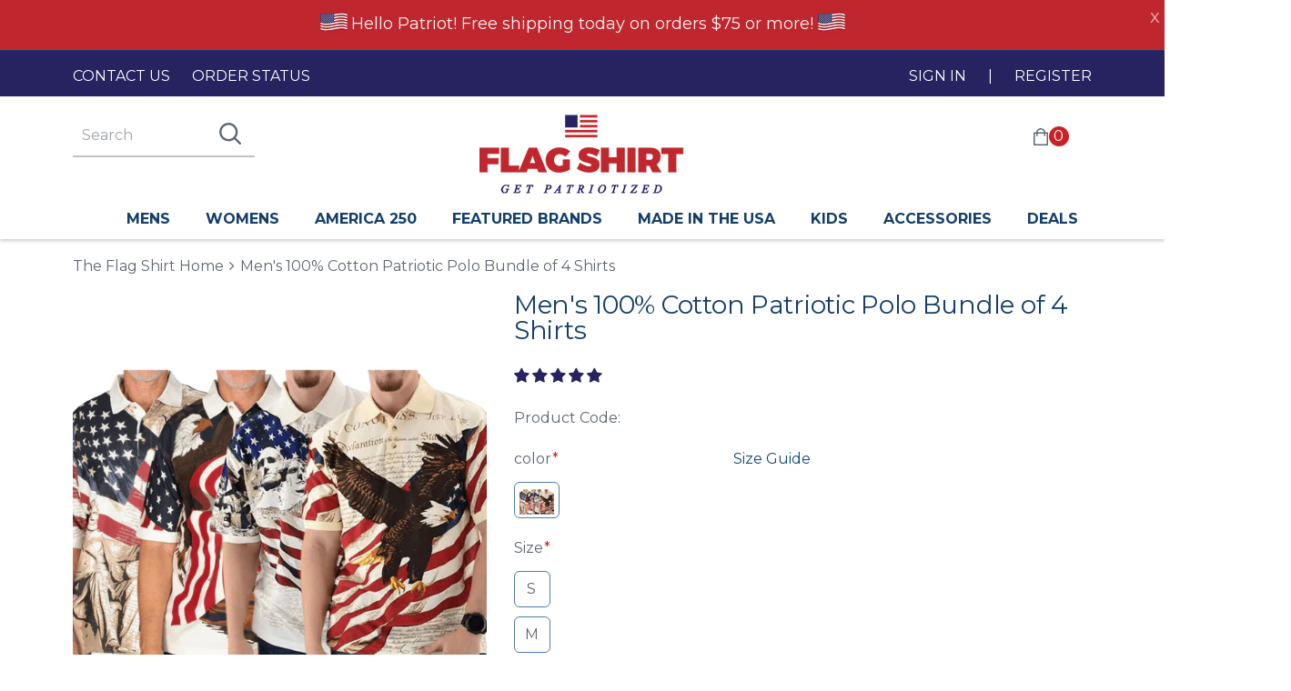

--- FILE ---
content_type: text/html; charset=utf-8
request_url: https://theflagshirt.com/products/mens-100-cotton-patriotic-polo-bundle-of-4-shirts
body_size: 47628
content:
<!doctype html>
<html class="no-js" lang="en">
<head>
<!--Maestra Tracker START--> 
<script> 
    maestra = window.maestra || function() { maestra.queue.push(arguments); }; 
    maestra.queue = maestra.queue || []; 
    maestra('create', {
        endpointId: 'Onethrive.FlagshirtShopify'
    });
</script> 
<script src="https://api.maestra.io/scripts/v1/tracker.js" async></script> 
<!--Maestra Tracker END-->

<!--Maestra tracking View Collection START -->

<!--Maestra tracking View Collection END -->

<!--Maestra tracking View Product START -->

<script>
  maestra('async', {
  operation: 'ViewProduct',
  data: {
    
    viewProduct: {
        product: {
        ids: {
        shopifyIDFlagshirt: "45290331144514"
       }
      }
    }
  },
  onSuccess: function() { },
  onError: function(error) {
  console.log(error);
}
});
</script>

<!--Maestra tracking View Product END -->

<!-- Send Cart to Maestra START -->
<script type="text/javascript">
  function sendCartToMaestra () {
    let productsArray = [];
  
    
  
    maestra("async", {
      operation: "SetCart",
      data: {
        
        productList: 
          productsArray
      },
      onSuccess: function() {},
      onError: function(error) {
        console.log(error);
      }
    });
  }
  
  sendCartToMaestra();
</script>
<!-- Send Cart to Maestra END -->
  <!-- Maestra Cart Page Tagging START -->
  
<div class="maestra_cart" style="display:none">
    
    
    
    
    <span class="cart_total">0.00</span>
    
    
    <span class="cart_discount">0.00</span>
    
</div>

  <!-- Maestra Cart Page Tagging END -->

<!-- Google Tag Manager -->
<script>(function(w,d,s,l,i){w[l]=w[l]||[];w[l].push({'gtm.start':
new Date().getTime(),event:'gtm.js'});var f=d.getElementsByTagName(s)[0],
j=d.createElement(s),dl=l!='dataLayer'?'&l='+l:'';j.async=true;j.src=
'https://www.googletagmanager.com/gtm.js?id='+i+dl;f.parentNode.insertBefore(j,f);
})(window,document,'script','dataLayer','GTM-T6R89ZT');</script>
<!-- End Google Tag Manager -->
  <meta name="google-site-verification" content="R-_awX2xw6EJ5cCYc3_j0g9l-rHPsw4aji8pKWbLn8I" />




  <!-- Basic page needs ================================================== -->
  <meta charset="utf-8">
  <meta http-equiv="X-UA-Compatible" content="IE=edge,chrome=1">

  
    <link rel="shortcut icon" href="//theflagshirt.com/cdn/shop/files/favicon_32x32.png?v=1614771094" type="image/png" />
  

  <!-- Title and description ================================================== -->


  <script type="text/javascript">
  !function(a,b,c,d,e,f,g,h){a.RaygunObject=e,a[e]=a[e]||function(){
  (a[e].o=a[e].o||[]).push(arguments)},f=b.createElement(c),g=b.getElementsByTagName(c)[0],
  f.async=1,f.src=d,g.parentNode.insertBefore(f,g),h=a.onerror,a.onerror=function(b,c,d,f,g){
  h&&h(b,c,d,f,g),g||(g=new Error(b)),a[e].q=a[e].q||[],a[e].q.push({
  e:g})}}(window,document,"script","//cdn.raygun.io/raygun4js/raygun.min.js","rg4js");
</script>
  <script type="text/javascript">
  rg4js('apiKey', 'CtiNQ6UYXGkJI1S2uXQ');
  rg4js('enablePulse', true);
</script>
  
   <!-- Global site tag (gtag.js) - Google Ads: 586215974 -->
<script async src="https://www.googletagmanager.com/gtag/js?id=AW-586215974"></script>
<script>
  window.dataLayer = window.dataLayer || [];
  function gtag(){dataLayer.push(arguments);}
  gtag('js', new Date());

  gtag('config', 'AW-586215974');
</script>


  
  
  <!-- Helpers ================================================== -->
  <!-- /snippets/social-meta-tags.liquid -->




<meta property="og:site_name" content="The Flag Shirt">
<meta property="og:url" content="https://theflagshirt.com/products/mens-100-cotton-patriotic-polo-bundle-of-4-shirts">
<meta property="og:title" content="Men's 100% Cotton Patriotic Polo Bundle of 4 Shirts">
<meta property="og:type" content="product">
<meta property="og:description" content="Introducing our Men&#39;s Patriotic Polo Bundle, crafted with 100% cotton and featuring four shirts, each showcasing a unique design of iconic USA icons along with the American flag, Mount Rushmore, the American Bald eagle, Abraham Lincoln, excerpts from the Declaration of Independence, and more. These shirts are designed ">

  <meta property="og:price:amount" content="159.99">
  <meta property="og:price:currency" content="USD">

<meta property="og:image" content="http://theflagshirt.com/cdn/shop/files/20_1200x1200.png?v=1712078695"><meta property="og:image" content="http://theflagshirt.com/cdn/shop/files/LINCOLN-front_1024x1024_0ef1a32f-1ebb-4ba2-9bf4-0376f8198e69_1200x1200.jpg?v=1712078698"><meta property="og:image" content="http://theflagshirt.com/cdn/shop/files/LINCOLN-side_1024x1024_735f69b5-1aca-49ee-a273-c7cd933a440f_1200x1200.jpg?v=1712078701">
<meta property="og:image:secure_url" content="https://theflagshirt.com/cdn/shop/files/20_1200x1200.png?v=1712078695"><meta property="og:image:secure_url" content="https://theflagshirt.com/cdn/shop/files/LINCOLN-front_1024x1024_0ef1a32f-1ebb-4ba2-9bf4-0376f8198e69_1200x1200.jpg?v=1712078698"><meta property="og:image:secure_url" content="https://theflagshirt.com/cdn/shop/files/LINCOLN-side_1024x1024_735f69b5-1aca-49ee-a273-c7cd933a440f_1200x1200.jpg?v=1712078701">


  <meta name="twitter:site" content="@theflagshirt">

<meta name="twitter:card" content="summary_large_image">
<meta name="twitter:title" content="Men's 100% Cotton Patriotic Polo Bundle of 4 Shirts">
<meta name="twitter:description" content="Introducing our Men&#39;s Patriotic Polo Bundle, crafted with 100% cotton and featuring four shirts, each showcasing a unique design of iconic USA icons along with the American flag, Mount Rushmore, the American Bald eagle, Abraham Lincoln, excerpts from the Declaration of Independence, and more. These shirts are designed ">

  <link rel="canonical" href="https://theflagshirt.com/products/mens-100-cotton-patriotic-polo-bundle-of-4-shirts">
  <link rel="prefetch" as="document" href="https://theflagshirt.com">
  <link rel="dns-prefetch" href="https://cdn.shopify.com" crossorigin>
  <link rel="preconnect" href="https://cdn.shopify.com" crossorigin>
  <link rel="preconnect" href="https://monorail-edge.shopifysvc.com">
  <meta name="viewport" content="width=device-width,initial-scale=1,shrink-to-fit=no">
  <meta name="theme-color" content="#272361">

<!-- BEGIN code for making this template full width -->

<!-- END code for making this template full width -->
  
  <!-- CSS ================================================== -->
  <link href="//theflagshirt.com/cdn/shop/t/51/assets/timber.scss.css?v=9702595792314395291765196989" rel="stylesheet" type="text/css" media="all" />
  <link href="//theflagshirt.com/cdn/shop/t/51/assets/theme.scss.css?v=20592797588586708181765196989" rel="stylesheet" type="text/css" media="all" />
  <link href="//theflagshirt.com/cdn/shop/t/51/assets/theflagshirt.scss.css?v=15926125366300676021696252792" rel="stylesheet" type="text/css" media="all" />
  <link href="//stackpath.bootstrapcdn.com/font-awesome/4.7.0/css/font-awesome.min.css" rel="stylesheet" type="text/css" media="all" />
 
  <!-- Sections ================================================== -->
  <script>
    window.theme = window.theme || {};
    theme.strings = {
      zoomClose: "Close (Esc)",
      zoomPrev: "Previous (Left arrow key)",
      zoomNext: "Next (Right arrow key)",
      moneyFormat: "${{amount}}",
      addressError: "Error looking up that address",
      addressNoResults: "No results for that address",
      addressQueryLimit: "You have exceeded the Google API usage limit. Consider upgrading to a \u003ca href=\"https:\/\/developers.google.com\/maps\/premium\/usage-limits\"\u003ePremium Plan\u003c\/a\u003e.",
      authError: "There was a problem authenticating your Google Maps account.",
      cartEmpty: "Your cart is currently empty.",
      cartCookie: "Enable cookies to use the shopping cart",
      cartSavings: "You're saving [savings]",
      productSlideLabel: "Slide [slide_number] of [slide_max]."
    };
    theme.settings = {
      cartType: "drawer",
      gridType: null
    };
  </script>
  
  <link rel="preconnect" href="https://fonts.gstatic.com/" crossorigin />
  <link rel="preconnect" href="https://cdn.shopify.com/" />
  <script src="//theflagshirt.com/cdn/shop/t/51/assets/jquery-2.2.3.min.js?v=58211863146907186831649160079"></script>
  <meta name="google-site-verification" content="RzEqTS1gQoEd_bBXlRTPp5u2oBZ3hBJv2xRw_ikW9OA" />
  <meta name="google-site-verification" content="9xfP2tET-FSAXoXPWFO6GbCO-qXen584JeLNHXs2p0o" />
  <!---Temp---->
  <meta name="google-site-verification" content="IY1f2bpeDTlFVheTJBEMBjdjQa7t_u09EGsXYRyo5Rc" />
  <script defer src="//theflagshirt.com/cdn/shop/t/51/assets/owl.carousel.min.js?v=97891440811553454251649160083"></script>
  <link href="//theflagshirt.com/cdn/shop/t/51/assets/owl.carousel.min.css?v=70516089817612781961649160082" rel="stylesheet" type="text/css" media="all" />
  <link href="//theflagshirt.com/cdn/shop/t/51/assets/owl.theme.default.min.css?v=135046118358282713361649160083" rel="stylesheet" type="text/css" media="all" />


  <script src="//theflagshirt.com/cdn/shop/t/51/assets/lazysizes.min.js?v=155223123402716617051649160081" async="async"></script>

  <script src="//theflagshirt.com/cdn/shop/t/51/assets/theme.js?v=7371536372586382461740585985" defer="defer"></script>

  <!-- Header hook for plugins ================================================== -->
  <script>window.performance && window.performance.mark && window.performance.mark('shopify.content_for_header.start');</script><meta name="google-site-verification" content="yrgRD1oxrNbxPw5WUF_kUg4hd9091J8jm7WxRRTkhN0">
<meta id="shopify-digital-wallet" name="shopify-digital-wallet" content="/25234438/digital_wallets/dialog">
<meta name="shopify-checkout-api-token" content="64fd780460b84408b88112bfb893e464">
<meta id="in-context-paypal-metadata" data-shop-id="25234438" data-venmo-supported="false" data-environment="production" data-locale="en_US" data-paypal-v4="true" data-currency="USD">
<link rel="alternate" type="application/json+oembed" href="https://theflagshirt.com/products/mens-100-cotton-patriotic-polo-bundle-of-4-shirts.oembed">
<script async="async" src="/checkouts/internal/preloads.js?locale=en-US"></script>
<link rel="preconnect" href="https://shop.app" crossorigin="anonymous">
<script async="async" src="https://shop.app/checkouts/internal/preloads.js?locale=en-US&shop_id=25234438" crossorigin="anonymous"></script>
<script id="apple-pay-shop-capabilities" type="application/json">{"shopId":25234438,"countryCode":"US","currencyCode":"USD","merchantCapabilities":["supports3DS"],"merchantId":"gid:\/\/shopify\/Shop\/25234438","merchantName":"The Flag Shirt","requiredBillingContactFields":["postalAddress","email","phone"],"requiredShippingContactFields":["postalAddress","email","phone"],"shippingType":"shipping","supportedNetworks":["visa","masterCard","amex","discover","elo","jcb"],"total":{"type":"pending","label":"The Flag Shirt","amount":"1.00"},"shopifyPaymentsEnabled":true,"supportsSubscriptions":true}</script>
<script id="shopify-features" type="application/json">{"accessToken":"64fd780460b84408b88112bfb893e464","betas":["rich-media-storefront-analytics"],"domain":"theflagshirt.com","predictiveSearch":true,"shopId":25234438,"locale":"en"}</script>
<script>var Shopify = Shopify || {};
Shopify.shop = "theflagshirts.myshopify.com";
Shopify.locale = "en";
Shopify.currency = {"active":"USD","rate":"1.0"};
Shopify.country = "US";
Shopify.theme = {"name":"Speed Check - The Flag Shirt 2.0","id":123235041314,"schema_name":"Brooklyn","schema_version":"16.0.2","theme_store_id":730,"role":"main"};
Shopify.theme.handle = "null";
Shopify.theme.style = {"id":null,"handle":null};
Shopify.cdnHost = "theflagshirt.com/cdn";
Shopify.routes = Shopify.routes || {};
Shopify.routes.root = "/";</script>
<script type="module">!function(o){(o.Shopify=o.Shopify||{}).modules=!0}(window);</script>
<script>!function(o){function n(){var o=[];function n(){o.push(Array.prototype.slice.apply(arguments))}return n.q=o,n}var t=o.Shopify=o.Shopify||{};t.loadFeatures=n(),t.autoloadFeatures=n()}(window);</script>
<script>
  window.ShopifyPay = window.ShopifyPay || {};
  window.ShopifyPay.apiHost = "shop.app\/pay";
  window.ShopifyPay.redirectState = null;
</script>
<script id="shop-js-analytics" type="application/json">{"pageType":"product"}</script>
<script defer="defer" async type="module" src="//theflagshirt.com/cdn/shopifycloud/shop-js/modules/v2/client.init-shop-cart-sync_BT-GjEfc.en.esm.js"></script>
<script defer="defer" async type="module" src="//theflagshirt.com/cdn/shopifycloud/shop-js/modules/v2/chunk.common_D58fp_Oc.esm.js"></script>
<script defer="defer" async type="module" src="//theflagshirt.com/cdn/shopifycloud/shop-js/modules/v2/chunk.modal_xMitdFEc.esm.js"></script>
<script type="module">
  await import("//theflagshirt.com/cdn/shopifycloud/shop-js/modules/v2/client.init-shop-cart-sync_BT-GjEfc.en.esm.js");
await import("//theflagshirt.com/cdn/shopifycloud/shop-js/modules/v2/chunk.common_D58fp_Oc.esm.js");
await import("//theflagshirt.com/cdn/shopifycloud/shop-js/modules/v2/chunk.modal_xMitdFEc.esm.js");

  window.Shopify.SignInWithShop?.initShopCartSync?.({"fedCMEnabled":true,"windoidEnabled":true});

</script>
<script>
  window.Shopify = window.Shopify || {};
  if (!window.Shopify.featureAssets) window.Shopify.featureAssets = {};
  window.Shopify.featureAssets['shop-js'] = {"shop-cart-sync":["modules/v2/client.shop-cart-sync_DZOKe7Ll.en.esm.js","modules/v2/chunk.common_D58fp_Oc.esm.js","modules/v2/chunk.modal_xMitdFEc.esm.js"],"init-fed-cm":["modules/v2/client.init-fed-cm_B6oLuCjv.en.esm.js","modules/v2/chunk.common_D58fp_Oc.esm.js","modules/v2/chunk.modal_xMitdFEc.esm.js"],"shop-cash-offers":["modules/v2/client.shop-cash-offers_D2sdYoxE.en.esm.js","modules/v2/chunk.common_D58fp_Oc.esm.js","modules/v2/chunk.modal_xMitdFEc.esm.js"],"shop-login-button":["modules/v2/client.shop-login-button_QeVjl5Y3.en.esm.js","modules/v2/chunk.common_D58fp_Oc.esm.js","modules/v2/chunk.modal_xMitdFEc.esm.js"],"pay-button":["modules/v2/client.pay-button_DXTOsIq6.en.esm.js","modules/v2/chunk.common_D58fp_Oc.esm.js","modules/v2/chunk.modal_xMitdFEc.esm.js"],"shop-button":["modules/v2/client.shop-button_DQZHx9pm.en.esm.js","modules/v2/chunk.common_D58fp_Oc.esm.js","modules/v2/chunk.modal_xMitdFEc.esm.js"],"avatar":["modules/v2/client.avatar_BTnouDA3.en.esm.js"],"init-windoid":["modules/v2/client.init-windoid_CR1B-cfM.en.esm.js","modules/v2/chunk.common_D58fp_Oc.esm.js","modules/v2/chunk.modal_xMitdFEc.esm.js"],"init-shop-for-new-customer-accounts":["modules/v2/client.init-shop-for-new-customer-accounts_C_vY_xzh.en.esm.js","modules/v2/client.shop-login-button_QeVjl5Y3.en.esm.js","modules/v2/chunk.common_D58fp_Oc.esm.js","modules/v2/chunk.modal_xMitdFEc.esm.js"],"init-shop-email-lookup-coordinator":["modules/v2/client.init-shop-email-lookup-coordinator_BI7n9ZSv.en.esm.js","modules/v2/chunk.common_D58fp_Oc.esm.js","modules/v2/chunk.modal_xMitdFEc.esm.js"],"init-shop-cart-sync":["modules/v2/client.init-shop-cart-sync_BT-GjEfc.en.esm.js","modules/v2/chunk.common_D58fp_Oc.esm.js","modules/v2/chunk.modal_xMitdFEc.esm.js"],"shop-toast-manager":["modules/v2/client.shop-toast-manager_DiYdP3xc.en.esm.js","modules/v2/chunk.common_D58fp_Oc.esm.js","modules/v2/chunk.modal_xMitdFEc.esm.js"],"init-customer-accounts":["modules/v2/client.init-customer-accounts_D9ZNqS-Q.en.esm.js","modules/v2/client.shop-login-button_QeVjl5Y3.en.esm.js","modules/v2/chunk.common_D58fp_Oc.esm.js","modules/v2/chunk.modal_xMitdFEc.esm.js"],"init-customer-accounts-sign-up":["modules/v2/client.init-customer-accounts-sign-up_iGw4briv.en.esm.js","modules/v2/client.shop-login-button_QeVjl5Y3.en.esm.js","modules/v2/chunk.common_D58fp_Oc.esm.js","modules/v2/chunk.modal_xMitdFEc.esm.js"],"shop-follow-button":["modules/v2/client.shop-follow-button_CqMgW2wH.en.esm.js","modules/v2/chunk.common_D58fp_Oc.esm.js","modules/v2/chunk.modal_xMitdFEc.esm.js"],"checkout-modal":["modules/v2/client.checkout-modal_xHeaAweL.en.esm.js","modules/v2/chunk.common_D58fp_Oc.esm.js","modules/v2/chunk.modal_xMitdFEc.esm.js"],"shop-login":["modules/v2/client.shop-login_D91U-Q7h.en.esm.js","modules/v2/chunk.common_D58fp_Oc.esm.js","modules/v2/chunk.modal_xMitdFEc.esm.js"],"lead-capture":["modules/v2/client.lead-capture_BJmE1dJe.en.esm.js","modules/v2/chunk.common_D58fp_Oc.esm.js","modules/v2/chunk.modal_xMitdFEc.esm.js"],"payment-terms":["modules/v2/client.payment-terms_Ci9AEqFq.en.esm.js","modules/v2/chunk.common_D58fp_Oc.esm.js","modules/v2/chunk.modal_xMitdFEc.esm.js"]};
</script>
<script>(function() {
  var isLoaded = false;
  function asyncLoad() {
    if (isLoaded) return;
    isLoaded = true;
    var urls = ["https:\/\/scripttags.justuno.com\/shopify_justuno_25234438_f00bc470-0b00-11ea-9afa-31d6dd58dcf0.js?shop=theflagshirts.myshopify.com","https:\/\/cdn.verifypass.com\/seller\/launcher.js?shop=theflagshirts.myshopify.com","https:\/\/static.returngo.ai\/master.returngo.ai\/returngo.min.js?shop=theflagshirts.myshopify.com","https:\/\/na.shgcdn3.com\/collector.js?shop=theflagshirts.myshopify.com","\/\/cdn.shopify.com\/proxy\/1b271ddb9e125f7dd3cd6009ad56fc0fa4b9dd6b363a3e48f10f3bbe051038de\/shopify-script-tags.s3.eu-west-1.amazonaws.com\/smartseo\/instantpage.js?shop=theflagshirts.myshopify.com\u0026sp-cache-control=cHVibGljLCBtYXgtYWdlPTkwMA","https:\/\/static.shareasale.com\/json\/shopify\/shareasale-tracking.js?sasmid=94473\u0026ssmtid=91589\u0026shop=theflagshirts.myshopify.com","https:\/\/connect.nosto.com\/include\/script\/shopify-25234438.js?shop=theflagshirts.myshopify.com","\/\/cdn.shopify.com\/proxy\/5826a8eb4c1c90ad34c467beefcaa55ea7a084c56f82b6af08e724cd2af4ab91\/api.goaffpro.com\/loader.js?shop=theflagshirts.myshopify.com\u0026sp-cache-control=cHVibGljLCBtYXgtYWdlPTkwMA"];
    for (var i = 0; i < urls.length; i++) {
      var s = document.createElement('script');
      s.type = 'text/javascript';
      s.async = true;
      s.src = urls[i];
      var x = document.getElementsByTagName('script')[0];
      x.parentNode.insertBefore(s, x);
    }
  };
  if(window.attachEvent) {
    window.attachEvent('onload', asyncLoad);
  } else {
    window.addEventListener('load', asyncLoad, false);
  }
})();</script>
<script id="__st">var __st={"a":25234438,"offset":-18000,"reqid":"bbe50ffe-60da-4f90-b88e-32b7574c92d3-1769143181","pageurl":"theflagshirt.com\/products\/mens-100-cotton-patriotic-polo-bundle-of-4-shirts","u":"29f790f2b005","p":"product","rtyp":"product","rid":8367776104770};</script>
<script>window.ShopifyPaypalV4VisibilityTracking = true;</script>
<script id="captcha-bootstrap">!function(){'use strict';const t='contact',e='account',n='new_comment',o=[[t,t],['blogs',n],['comments',n],[t,'customer']],c=[[e,'customer_login'],[e,'guest_login'],[e,'recover_customer_password'],[e,'create_customer']],r=t=>t.map((([t,e])=>`form[action*='/${t}']:not([data-nocaptcha='true']) input[name='form_type'][value='${e}']`)).join(','),a=t=>()=>t?[...document.querySelectorAll(t)].map((t=>t.form)):[];function s(){const t=[...o],e=r(t);return a(e)}const i='password',u='form_key',d=['recaptcha-v3-token','g-recaptcha-response','h-captcha-response',i],f=()=>{try{return window.sessionStorage}catch{return}},m='__shopify_v',_=t=>t.elements[u];function p(t,e,n=!1){try{const o=window.sessionStorage,c=JSON.parse(o.getItem(e)),{data:r}=function(t){const{data:e,action:n}=t;return t[m]||n?{data:e,action:n}:{data:t,action:n}}(c);for(const[e,n]of Object.entries(r))t.elements[e]&&(t.elements[e].value=n);n&&o.removeItem(e)}catch(o){console.error('form repopulation failed',{error:o})}}const l='form_type',E='cptcha';function T(t){t.dataset[E]=!0}const w=window,h=w.document,L='Shopify',v='ce_forms',y='captcha';let A=!1;((t,e)=>{const n=(g='f06e6c50-85a8-45c8-87d0-21a2b65856fe',I='https://cdn.shopify.com/shopifycloud/storefront-forms-hcaptcha/ce_storefront_forms_captcha_hcaptcha.v1.5.2.iife.js',D={infoText:'Protected by hCaptcha',privacyText:'Privacy',termsText:'Terms'},(t,e,n)=>{const o=w[L][v],c=o.bindForm;if(c)return c(t,g,e,D).then(n);var r;o.q.push([[t,g,e,D],n]),r=I,A||(h.body.append(Object.assign(h.createElement('script'),{id:'captcha-provider',async:!0,src:r})),A=!0)});var g,I,D;w[L]=w[L]||{},w[L][v]=w[L][v]||{},w[L][v].q=[],w[L][y]=w[L][y]||{},w[L][y].protect=function(t,e){n(t,void 0,e),T(t)},Object.freeze(w[L][y]),function(t,e,n,w,h,L){const[v,y,A,g]=function(t,e,n){const i=e?o:[],u=t?c:[],d=[...i,...u],f=r(d),m=r(i),_=r(d.filter((([t,e])=>n.includes(e))));return[a(f),a(m),a(_),s()]}(w,h,L),I=t=>{const e=t.target;return e instanceof HTMLFormElement?e:e&&e.form},D=t=>v().includes(t);t.addEventListener('submit',(t=>{const e=I(t);if(!e)return;const n=D(e)&&!e.dataset.hcaptchaBound&&!e.dataset.recaptchaBound,o=_(e),c=g().includes(e)&&(!o||!o.value);(n||c)&&t.preventDefault(),c&&!n&&(function(t){try{if(!f())return;!function(t){const e=f();if(!e)return;const n=_(t);if(!n)return;const o=n.value;o&&e.removeItem(o)}(t);const e=Array.from(Array(32),(()=>Math.random().toString(36)[2])).join('');!function(t,e){_(t)||t.append(Object.assign(document.createElement('input'),{type:'hidden',name:u})),t.elements[u].value=e}(t,e),function(t,e){const n=f();if(!n)return;const o=[...t.querySelectorAll(`input[type='${i}']`)].map((({name:t})=>t)),c=[...d,...o],r={};for(const[a,s]of new FormData(t).entries())c.includes(a)||(r[a]=s);n.setItem(e,JSON.stringify({[m]:1,action:t.action,data:r}))}(t,e)}catch(e){console.error('failed to persist form',e)}}(e),e.submit())}));const S=(t,e)=>{t&&!t.dataset[E]&&(n(t,e.some((e=>e===t))),T(t))};for(const o of['focusin','change'])t.addEventListener(o,(t=>{const e=I(t);D(e)&&S(e,y())}));const B=e.get('form_key'),M=e.get(l),P=B&&M;t.addEventListener('DOMContentLoaded',(()=>{const t=y();if(P)for(const e of t)e.elements[l].value===M&&p(e,B);[...new Set([...A(),...v().filter((t=>'true'===t.dataset.shopifyCaptcha))])].forEach((e=>S(e,t)))}))}(h,new URLSearchParams(w.location.search),n,t,e,['guest_login'])})(!0,!0)}();</script>
<script integrity="sha256-4kQ18oKyAcykRKYeNunJcIwy7WH5gtpwJnB7kiuLZ1E=" data-source-attribution="shopify.loadfeatures" defer="defer" src="//theflagshirt.com/cdn/shopifycloud/storefront/assets/storefront/load_feature-a0a9edcb.js" crossorigin="anonymous"></script>
<script crossorigin="anonymous" defer="defer" src="//theflagshirt.com/cdn/shopifycloud/storefront/assets/shopify_pay/storefront-65b4c6d7.js?v=20250812"></script>
<script data-source-attribution="shopify.dynamic_checkout.dynamic.init">var Shopify=Shopify||{};Shopify.PaymentButton=Shopify.PaymentButton||{isStorefrontPortableWallets:!0,init:function(){window.Shopify.PaymentButton.init=function(){};var t=document.createElement("script");t.src="https://theflagshirt.com/cdn/shopifycloud/portable-wallets/latest/portable-wallets.en.js",t.type="module",document.head.appendChild(t)}};
</script>
<script data-source-attribution="shopify.dynamic_checkout.buyer_consent">
  function portableWalletsHideBuyerConsent(e){var t=document.getElementById("shopify-buyer-consent"),n=document.getElementById("shopify-subscription-policy-button");t&&n&&(t.classList.add("hidden"),t.setAttribute("aria-hidden","true"),n.removeEventListener("click",e))}function portableWalletsShowBuyerConsent(e){var t=document.getElementById("shopify-buyer-consent"),n=document.getElementById("shopify-subscription-policy-button");t&&n&&(t.classList.remove("hidden"),t.removeAttribute("aria-hidden"),n.addEventListener("click",e))}window.Shopify?.PaymentButton&&(window.Shopify.PaymentButton.hideBuyerConsent=portableWalletsHideBuyerConsent,window.Shopify.PaymentButton.showBuyerConsent=portableWalletsShowBuyerConsent);
</script>
<script data-source-attribution="shopify.dynamic_checkout.cart.bootstrap">document.addEventListener("DOMContentLoaded",(function(){function t(){return document.querySelector("shopify-accelerated-checkout-cart, shopify-accelerated-checkout")}if(t())Shopify.PaymentButton.init();else{new MutationObserver((function(e,n){t()&&(Shopify.PaymentButton.init(),n.disconnect())})).observe(document.body,{childList:!0,subtree:!0})}}));
</script>
<link id="shopify-accelerated-checkout-styles" rel="stylesheet" media="screen" href="https://theflagshirt.com/cdn/shopifycloud/portable-wallets/latest/accelerated-checkout-backwards-compat.css" crossorigin="anonymous">
<style id="shopify-accelerated-checkout-cart">
        #shopify-buyer-consent {
  margin-top: 1em;
  display: inline-block;
  width: 100%;
}

#shopify-buyer-consent.hidden {
  display: none;
}

#shopify-subscription-policy-button {
  background: none;
  border: none;
  padding: 0;
  text-decoration: underline;
  font-size: inherit;
  cursor: pointer;
}

#shopify-subscription-policy-button::before {
  box-shadow: none;
}

      </style>

<script>window.performance && window.performance.mark && window.performance.mark('shopify.content_for_header.end');</script>

<script>window.BOLD = window.BOLD || {};
    window.BOLD.common = window.BOLD.common || {};
    window.BOLD.common.Shopify = window.BOLD.common.Shopify || {};
    window.BOLD.common.Shopify.shop = {
      domain: 'theflagshirt.com',
      permanent_domain: 'theflagshirts.myshopify.com',
      url: 'https://theflagshirt.com',
      secure_url: 'https://theflagshirt.com',
      money_format: "${{amount}}",
      currency: "USD"
    };
    window.BOLD.common.Shopify.customer = {
      id: null,
      tags: null,
    };
    window.BOLD.common.Shopify.cart = {"note":null,"attributes":{},"original_total_price":0,"total_price":0,"total_discount":0,"total_weight":0.0,"item_count":0,"items":[],"requires_shipping":false,"currency":"USD","items_subtotal_price":0,"cart_level_discount_applications":[],"checkout_charge_amount":0};
    window.BOLD.common.template = 'product';window.BOLD.common.Shopify.formatMoney = function(money, format) {
        function n(t, e) {
            return "undefined" == typeof t ? e : t
        }
        function r(t, e, r, i) {
            if (e = n(e, 2),
                r = n(r, ","),
                i = n(i, "."),
            isNaN(t) || null == t)
                return 0;
            t = (t / 100).toFixed(e);
            var o = t.split(".")
                , a = o[0].replace(/(\d)(?=(\d\d\d)+(?!\d))/g, "$1" + r)
                , s = o[1] ? i + o[1] : "";
            return a + s
        }
        "string" == typeof money && (money = money.replace(".", ""));
        var i = ""
            , o = /\{\{\s*(\w+)\s*\}\}/
            , a = format || window.BOLD.common.Shopify.shop.money_format || window.Shopify.money_format || "$ {{ amount }}";
        switch (a.match(o)[1]) {
            case "amount":
                i = r(money, 2, ",", ".");
                break;
            case "amount_no_decimals":
                i = r(money, 0, ",", ".");
                break;
            case "amount_with_comma_separator":
                i = r(money, 2, ".", ",");
                break;
            case "amount_no_decimals_with_comma_separator":
                i = r(money, 0, ".", ",");
                break;
            case "amount_with_space_separator":
                i = r(money, 2, " ", ",");
                break;
            case "amount_no_decimals_with_space_separator":
                i = r(money, 0, " ", ",");
                break;
            case "amount_with_apostrophe_separator":
                i = r(money, 2, "'", ".");
                break;
        }
        return a.replace(o, i);
    };
    window.BOLD.common.Shopify.saveProduct = function (handle, product) {
      if (typeof handle === 'string' && typeof window.BOLD.common.Shopify.products[handle] === 'undefined') {
        if (typeof product === 'number') {
          window.BOLD.common.Shopify.handles[product] = handle;
          product = { id: product };
        }
        window.BOLD.common.Shopify.products[handle] = product;
      }
    };
    window.BOLD.common.Shopify.saveVariant = function (variant_id, variant) {
      if (typeof variant_id === 'number' && typeof window.BOLD.common.Shopify.variants[variant_id] === 'undefined') {
        window.BOLD.common.Shopify.variants[variant_id] = variant;
      }
    };window.BOLD.common.Shopify.products = window.BOLD.common.Shopify.products || {};
    window.BOLD.common.Shopify.variants = window.BOLD.common.Shopify.variants || {};
    window.BOLD.common.Shopify.handles = window.BOLD.common.Shopify.handles || {};window.BOLD.common.Shopify.handle = "mens-100-cotton-patriotic-polo-bundle-of-4-shirts"
window.BOLD.common.Shopify.saveProduct("mens-100-cotton-patriotic-polo-bundle-of-4-shirts", 8367776104770);window.BOLD.common.Shopify.saveVariant(45290331144514, { product_id: 8367776104770, product_handle: "mens-100-cotton-patriotic-polo-bundle-of-4-shirts", price: 15999, group_id: '', csp_metafield: {}});window.BOLD.common.Shopify.saveVariant(45290331177282, { product_id: 8367776104770, product_handle: "mens-100-cotton-patriotic-polo-bundle-of-4-shirts", price: 15999, group_id: '', csp_metafield: {}});window.BOLD.common.Shopify.saveVariant(45290331210050, { product_id: 8367776104770, product_handle: "mens-100-cotton-patriotic-polo-bundle-of-4-shirts", price: 15999, group_id: '', csp_metafield: {}});window.BOLD.common.Shopify.saveVariant(45290331242818, { product_id: 8367776104770, product_handle: "mens-100-cotton-patriotic-polo-bundle-of-4-shirts", price: 15999, group_id: '', csp_metafield: {}});window.BOLD.common.Shopify.saveVariant(45290331275586, { product_id: 8367776104770, product_handle: "mens-100-cotton-patriotic-polo-bundle-of-4-shirts", price: 17499, group_id: '', csp_metafield: {}});window.BOLD.common.Shopify.saveVariant(45290331308354, { product_id: 8367776104770, product_handle: "mens-100-cotton-patriotic-polo-bundle-of-4-shirts", price: 18999, group_id: '', csp_metafield: {}});window.BOLD.common.Shopify.saveVariant(45290331341122, { product_id: 8367776104770, product_handle: "mens-100-cotton-patriotic-polo-bundle-of-4-shirts", price: 20499, group_id: '', csp_metafield: {}});window.BOLD.apps_installed = {"Brain":1,"Product Upsell":3,"Returns Manager":1} || {};window.BOLD.common.Shopify.metafields = window.BOLD.common.Shopify.metafields || {};window.BOLD.common.Shopify.metafields["bold_rp"] = {};window.BOLD.common.Shopify.metafields["bold_csp_defaults"] = {};window.BOLD.common.cacheParams = window.BOLD.common.cacheParams || {};
</script><link href="//theflagshirt.com/cdn/shop/t/51/assets/bold-upsell.css?v=51915886505602322711649160068" rel="stylesheet" type="text/css" media="all" />
<link href="//theflagshirt.com/cdn/shop/t/51/assets/bold-upsell-custom.css?v=150135899998303055901649160067" rel="stylesheet" type="text/css" media="all" />

  <script src="//theflagshirt.com/cdn/shop/t/51/assets/modernizr.min.js?v=21391054748206432451649160081" type="text/javascript"></script>

  
  
  <!-- Facebook Pixel Code -->
  <script>!function(f,b,e,v,n,t,s) {if(f.fbq)return;n=f.fbq=function(){n.callMethod?n.callMethod.apply(n,arguments):n.queue.push(arguments)};if(!f._fbq)f._fbq=n;n.push=n;n.loaded=!0;n.version='2.0';n.queue=[];t=b.createElement(e);t.async=!0;t.src=v;s=b.getElementsByTagName(e)[0];s.parentNode.insertBefore(t,s)}(window,document,'script','https://connect.facebook.net/en_US/fbevents.js');fbq('init','817504005049400');fbq('track','PageView')</script>
  <noscript>
    <img height="1" width="1"
         src="https://www.facebook.com/tr?id=817504005049400&ev=PageView
              &noscript=1"/>
  </noscript>
  <!-- End Facebook Pixel Code -->
  
  <!-- SAS Code -->
  <script>var shareasaleShopifySSCID=shareasaleShopifyGetParameterByName("sscid");function shareasaleShopifySetCookie(e,a,o,i,r){if(e&&a){var s,S=i?"; path="+i:"",h=r?"; domain="+r:"",t="";o&&((s=new Date).setTime(s.getTime()+o),t="; expires="+s.toUTCString()),document.cookie=e+"="+a+t+S+h}}function shareasaleShopifyGetParameterByName(e,a){a||(a=window.location.href),e=e.replace(/[\[\]]/g,"\\$&");var o=new RegExp("[?&]"+e+"(=([^&#]*)|&|#|$)").exec(a);return o?o[2]?decodeURIComponent(o[2].replace(/\+/g," ")):"":null}shareasaleShopifySSCID&&shareasaleShopifySetCookie("shareasaleShopifySSCID",shareasaleShopifySSCID,94670778e4,"/");</script>
  <!-- End SAS Code -->
  
  <!--Bing Webmaster site verification-->
  <meta name="msvalidate.01" content="40DD06B3E3FE1C507CA1E6CA18127C2C" />

  <!--Bing Tracking Code / Installed 7/3/18 -->
  <!--script>(function(w,d,t,r,u){var f,n,i;w[u]=w[u]||[],f=function(){var o={ti:"4076797"};o.q=w[u],w[u]=new UET(o),w[u].push("pageLoad")},n=d.createElement(t),n.src=r,n.async=1,n.onload=n.onreadystatechange=function(){var s=this.readyState;s&&s!=="loaded"&&s!=="complete"||(f(),n.onload=n.onreadystatechange=null)},i=d.getElementsByTagName(t)[0],i.parentNode.insertBefore(n,i)})(window,document,"script","//bat.bing.com/bat.js","uetq");</script-->
	
  <!-- Global site tag (gtag.js) - AdWords: 586215974 -->
<script async src="https://www.googletagmanager.com/gtag/js?id=AW-586215974"></script>
<script>
  window.dataLayer = window.dataLayer || [];
  function gtag(){dataLayer.push(arguments);}
  gtag('js', new Date());
  gtag('config', 'AW-586215974');
</script>



<script>
  gtag('event', 'page_view', {
    'send_to': 'AW-586215974',
    'ecomm_pagetype': 'product','ecomm_prodid': '45290331144514',
    'ecomm_totalvalue': '159.99'});
</script>


  
<!-- Start of Judge.me Core -->
<link rel="dns-prefetch" href="https://cdn.judge.me/">
<script data-cfasync='false' class='jdgm-settings-script'>window.jdgmSettings={"pagination":5,"disable_web_reviews":false,"badge_no_review_text":"No reviews","badge_n_reviews_text":"{{ n }} review/reviews","badge_star_color":"#272361","hide_badge_preview_if_no_reviews":false,"badge_hide_text":false,"enforce_center_preview_badge":false,"widget_title":"Customer Reviews","widget_open_form_text":"Write a review","widget_close_form_text":"Cancel review","widget_refresh_page_text":"Refresh page","widget_summary_text":"Based on {{ number_of_reviews }} review/reviews","widget_no_review_text":"Be the first to write a review","widget_name_field_text":"Display name","widget_verified_name_field_text":"Verified Name (public)","widget_name_placeholder_text":"Display name","widget_required_field_error_text":"This field is required.","widget_email_field_text":"Email address","widget_verified_email_field_text":"Verified Email (private, can not be edited)","widget_email_placeholder_text":"Your email address","widget_email_field_error_text":"Please enter a valid email address.","widget_rating_field_text":"Rating","widget_review_title_field_text":"Review Title","widget_review_title_placeholder_text":"Give your review a title","widget_review_body_field_text":"Review content","widget_review_body_placeholder_text":"Start writing here...","widget_pictures_field_text":"Picture/Video (optional)","widget_submit_review_text":"Submit Review","widget_submit_verified_review_text":"Submit Verified Review","widget_submit_success_msg_with_auto_publish":"Thank you! Please refresh the page in a few moments to see your review. You can remove or edit your review by logging into \u003ca href='https://judge.me/login' target='_blank' rel='nofollow noopener'\u003eJudge.me\u003c/a\u003e","widget_submit_success_msg_no_auto_publish":"Thank you! Your review will be published as soon as it is approved by the shop admin. You can remove or edit your review by logging into \u003ca href='https://judge.me/login' target='_blank' rel='nofollow noopener'\u003eJudge.me\u003c/a\u003e","widget_show_default_reviews_out_of_total_text":"Showing {{ n_reviews_shown }} out of {{ n_reviews }} reviews.","widget_show_all_link_text":"Show all","widget_show_less_link_text":"Show less","widget_author_said_text":"{{ reviewer_name }} said:","widget_days_text":"{{ n }} days ago","widget_weeks_text":"{{ n }} week/weeks ago","widget_months_text":"{{ n }} month/months ago","widget_years_text":"{{ n }} year/years ago","widget_yesterday_text":"Yesterday","widget_today_text":"Today","widget_replied_text":"\u003e\u003e {{ shop_name }} replied:","widget_read_more_text":"Read more","widget_reviewer_name_as_initial":"","widget_rating_filter_color":"#fbcd0a","widget_rating_filter_see_all_text":"See all reviews","widget_sorting_most_recent_text":"Most Recent","widget_sorting_highest_rating_text":"Highest Rating","widget_sorting_lowest_rating_text":"Lowest Rating","widget_sorting_with_pictures_text":"Only Pictures","widget_sorting_most_helpful_text":"Most Helpful","widget_open_question_form_text":"Ask a question","widget_reviews_subtab_text":"Reviews","widget_questions_subtab_text":"Questions","widget_question_label_text":"Question","widget_answer_label_text":"Answer","widget_question_placeholder_text":"Write your question here","widget_submit_question_text":"Submit Question","widget_question_submit_success_text":"Thank you for your question! We will notify you once it gets answered.","widget_star_color":"#272361","verified_badge_text":"Verified","verified_badge_bg_color":"","verified_badge_text_color":"","verified_badge_placement":"left-of-reviewer-name","widget_review_max_height":"","widget_hide_border":false,"widget_social_share":false,"widget_thumb":false,"widget_review_location_show":false,"widget_location_format":"","all_reviews_include_out_of_store_products":true,"all_reviews_out_of_store_text":"(out of store)","all_reviews_pagination":100,"all_reviews_product_name_prefix_text":"about","enable_review_pictures":false,"enable_question_anwser":false,"widget_theme":"default","review_date_format":"mm/dd/yyyy","default_sort_method":"most-recent","widget_product_reviews_subtab_text":"Product Reviews","widget_shop_reviews_subtab_text":"Shop Reviews","widget_other_products_reviews_text":"Reviews for other products","widget_store_reviews_subtab_text":"Store reviews","widget_no_store_reviews_text":"This store hasn't received any reviews yet","widget_web_restriction_product_reviews_text":"This product hasn't received any reviews yet","widget_no_items_text":"No items found","widget_show_more_text":"Show more","widget_write_a_store_review_text":"Write a Store Review","widget_other_languages_heading":"Reviews in Other Languages","widget_translate_review_text":"Translate review to {{ language }}","widget_translating_review_text":"Translating...","widget_show_original_translation_text":"Show original ({{ language }})","widget_translate_review_failed_text":"Review couldn't be translated.","widget_translate_review_retry_text":"Retry","widget_translate_review_try_again_later_text":"Try again later","show_product_url_for_grouped_product":false,"widget_sorting_pictures_first_text":"Pictures First","show_pictures_on_all_rev_page_mobile":false,"show_pictures_on_all_rev_page_desktop":false,"floating_tab_hide_mobile_install_preference":false,"floating_tab_button_name":"★ Reviews","floating_tab_title":"Let customers speak for us","floating_tab_button_color":"","floating_tab_button_background_color":"","floating_tab_url":"","floating_tab_url_enabled":false,"floating_tab_tab_style":"text","all_reviews_text_badge_text":"Customers rate us {{ shop.metafields.judgeme.all_reviews_rating | round: 1 }}/5 based on {{ shop.metafields.judgeme.all_reviews_count }} reviews.","all_reviews_text_badge_text_branded_style":"{{ shop.metafields.judgeme.all_reviews_rating | round: 1 }} out of 5 stars based on {{ shop.metafields.judgeme.all_reviews_count }} reviews","is_all_reviews_text_badge_a_link":false,"show_stars_for_all_reviews_text_badge":false,"all_reviews_text_badge_url":"","all_reviews_text_style":"text","all_reviews_text_color_style":"judgeme_brand_color","all_reviews_text_color":"#108474","all_reviews_text_show_jm_brand":true,"featured_carousel_show_header":true,"featured_carousel_title":"Let customers speak for us","testimonials_carousel_title":"Customers are saying","videos_carousel_title":"Real customer stories","cards_carousel_title":"Customers are saying","featured_carousel_count_text":"from {{ n }} reviews","featured_carousel_add_link_to_all_reviews_page":false,"featured_carousel_url":"","featured_carousel_show_images":true,"featured_carousel_autoslide_interval":5,"featured_carousel_arrows_on_the_sides":true,"featured_carousel_height":250,"featured_carousel_width":80,"featured_carousel_image_size":0,"featured_carousel_image_height":250,"featured_carousel_arrow_color":"#eeeeee","verified_count_badge_style":"vintage","verified_count_badge_orientation":"horizontal","verified_count_badge_color_style":"judgeme_brand_color","verified_count_badge_color":"#108474","is_verified_count_badge_a_link":false,"verified_count_badge_url":"","verified_count_badge_show_jm_brand":true,"widget_rating_preset_default":5,"widget_first_sub_tab":"product-reviews","widget_show_histogram":true,"widget_histogram_use_custom_color":false,"widget_pagination_use_custom_color":false,"widget_star_use_custom_color":true,"widget_verified_badge_use_custom_color":false,"widget_write_review_use_custom_color":false,"picture_reminder_submit_button":"Upload Pictures","enable_review_videos":false,"mute_video_by_default":false,"widget_sorting_videos_first_text":"Videos First","widget_review_pending_text":"Pending","featured_carousel_items_for_large_screen":3,"social_share_options_order":"Facebook,Twitter","remove_microdata_snippet":false,"disable_json_ld":false,"enable_json_ld_products":false,"preview_badge_show_question_text":false,"preview_badge_no_question_text":"No questions","preview_badge_n_question_text":"{{ number_of_questions }} question/questions","qa_badge_show_icon":false,"qa_badge_position":"same-row","remove_judgeme_branding":false,"widget_add_search_bar":false,"widget_search_bar_placeholder":"Search","widget_sorting_verified_only_text":"Verified only","featured_carousel_theme":"default","featured_carousel_show_rating":true,"featured_carousel_show_title":true,"featured_carousel_show_body":true,"featured_carousel_show_date":false,"featured_carousel_show_reviewer":true,"featured_carousel_show_product":false,"featured_carousel_header_background_color":"#108474","featured_carousel_header_text_color":"#ffffff","featured_carousel_name_product_separator":"reviewed","featured_carousel_full_star_background":"#108474","featured_carousel_empty_star_background":"#dadada","featured_carousel_vertical_theme_background":"#f9fafb","featured_carousel_verified_badge_enable":false,"featured_carousel_verified_badge_color":"#108474","featured_carousel_border_style":"round","featured_carousel_review_line_length_limit":3,"featured_carousel_more_reviews_button_text":"Read more reviews","featured_carousel_view_product_button_text":"View product","all_reviews_page_load_reviews_on":"scroll","all_reviews_page_load_more_text":"Load More Reviews","disable_fb_tab_reviews":false,"enable_ajax_cdn_cache":false,"widget_public_name_text":"displayed publicly like","default_reviewer_name":"John Smith","default_reviewer_name_has_non_latin":true,"widget_reviewer_anonymous":"Anonymous","medals_widget_title":"Judge.me Review Medals","medals_widget_background_color":"#f9fafb","medals_widget_position":"footer_all_pages","medals_widget_border_color":"#f9fafb","medals_widget_verified_text_position":"left","medals_widget_use_monochromatic_version":false,"medals_widget_elements_color":"#108474","show_reviewer_avatar":true,"widget_invalid_yt_video_url_error_text":"Not a YouTube video URL","widget_max_length_field_error_text":"Please enter no more than {0} characters.","widget_show_country_flag":false,"widget_show_collected_via_shop_app":true,"widget_verified_by_shop_badge_style":"light","widget_verified_by_shop_text":"Verified by Shop","widget_show_photo_gallery":false,"widget_load_with_code_splitting":true,"widget_ugc_install_preference":false,"widget_ugc_title":"Made by us, Shared by you","widget_ugc_subtitle":"Tag us to see your picture featured in our page","widget_ugc_arrows_color":"#ffffff","widget_ugc_primary_button_text":"Buy Now","widget_ugc_primary_button_background_color":"#108474","widget_ugc_primary_button_text_color":"#ffffff","widget_ugc_primary_button_border_width":"0","widget_ugc_primary_button_border_style":"none","widget_ugc_primary_button_border_color":"#108474","widget_ugc_primary_button_border_radius":"25","widget_ugc_secondary_button_text":"Load More","widget_ugc_secondary_button_background_color":"#ffffff","widget_ugc_secondary_button_text_color":"#108474","widget_ugc_secondary_button_border_width":"2","widget_ugc_secondary_button_border_style":"solid","widget_ugc_secondary_button_border_color":"#108474","widget_ugc_secondary_button_border_radius":"25","widget_ugc_reviews_button_text":"View Reviews","widget_ugc_reviews_button_background_color":"#ffffff","widget_ugc_reviews_button_text_color":"#108474","widget_ugc_reviews_button_border_width":"2","widget_ugc_reviews_button_border_style":"solid","widget_ugc_reviews_button_border_color":"#108474","widget_ugc_reviews_button_border_radius":"25","widget_ugc_reviews_button_link_to":"judgeme-reviews-page","widget_ugc_show_post_date":true,"widget_ugc_max_width":"800","widget_rating_metafield_value_type":true,"widget_primary_color":"#108474","widget_enable_secondary_color":false,"widget_secondary_color":"#edf5f5","widget_summary_average_rating_text":"{{ average_rating }} out of 5","widget_media_grid_title":"Customer photos \u0026 videos","widget_media_grid_see_more_text":"See more","widget_round_style":false,"widget_show_product_medals":true,"widget_verified_by_judgeme_text":"Verified by Judge.me","widget_show_store_medals":true,"widget_verified_by_judgeme_text_in_store_medals":"Verified by Judge.me","widget_media_field_exceed_quantity_message":"Sorry, we can only accept {{ max_media }} for one review.","widget_media_field_exceed_limit_message":"{{ file_name }} is too large, please select a {{ media_type }} less than {{ size_limit }}MB.","widget_review_submitted_text":"Review Submitted!","widget_question_submitted_text":"Question Submitted!","widget_close_form_text_question":"Cancel","widget_write_your_answer_here_text":"Write your answer here","widget_enabled_branded_link":true,"widget_show_collected_by_judgeme":false,"widget_reviewer_name_color":"","widget_write_review_text_color":"","widget_write_review_bg_color":"","widget_collected_by_judgeme_text":"collected by Judge.me","widget_pagination_type":"standard","widget_load_more_text":"Load More","widget_load_more_color":"#108474","widget_full_review_text":"Full Review","widget_read_more_reviews_text":"Read More Reviews","widget_read_questions_text":"Read Questions","widget_questions_and_answers_text":"Questions \u0026 Answers","widget_verified_by_text":"Verified by","widget_verified_text":"Verified","widget_number_of_reviews_text":"{{ number_of_reviews }} reviews","widget_back_button_text":"Back","widget_next_button_text":"Next","widget_custom_forms_filter_button":"Filters","custom_forms_style":"vertical","widget_show_review_information":false,"how_reviews_are_collected":"How reviews are collected?","widget_show_review_keywords":false,"widget_gdpr_statement":"How we use your data: We'll only contact you about the review you left, and only if necessary. By submitting your review, you agree to Judge.me's \u003ca href='https://judge.me/terms' target='_blank' rel='nofollow noopener'\u003eterms\u003c/a\u003e, \u003ca href='https://judge.me/privacy' target='_blank' rel='nofollow noopener'\u003eprivacy\u003c/a\u003e and \u003ca href='https://judge.me/content-policy' target='_blank' rel='nofollow noopener'\u003econtent\u003c/a\u003e policies.","widget_multilingual_sorting_enabled":false,"widget_translate_review_content_enabled":false,"widget_translate_review_content_method":"manual","popup_widget_review_selection":"automatically_with_pictures","popup_widget_round_border_style":true,"popup_widget_show_title":true,"popup_widget_show_body":true,"popup_widget_show_reviewer":false,"popup_widget_show_product":true,"popup_widget_show_pictures":true,"popup_widget_use_review_picture":true,"popup_widget_show_on_home_page":true,"popup_widget_show_on_product_page":true,"popup_widget_show_on_collection_page":true,"popup_widget_show_on_cart_page":true,"popup_widget_position":"bottom_left","popup_widget_first_review_delay":5,"popup_widget_duration":5,"popup_widget_interval":5,"popup_widget_review_count":5,"popup_widget_hide_on_mobile":true,"review_snippet_widget_round_border_style":true,"review_snippet_widget_card_color":"#FFFFFF","review_snippet_widget_slider_arrows_background_color":"#FFFFFF","review_snippet_widget_slider_arrows_color":"#000000","review_snippet_widget_star_color":"#108474","show_product_variant":false,"all_reviews_product_variant_label_text":"Variant: ","widget_show_verified_branding":false,"widget_ai_summary_title":"Customers say","widget_ai_summary_disclaimer":"AI-powered review summary based on recent customer reviews","widget_show_ai_summary":false,"widget_show_ai_summary_bg":false,"widget_show_review_title_input":true,"redirect_reviewers_invited_via_email":"review_widget","request_store_review_after_product_review":false,"request_review_other_products_in_order":false,"review_form_color_scheme":"default","review_form_corner_style":"square","review_form_star_color":{},"review_form_text_color":"#333333","review_form_background_color":"#ffffff","review_form_field_background_color":"#fafafa","review_form_button_color":{},"review_form_button_text_color":"#ffffff","review_form_modal_overlay_color":"#000000","review_content_screen_title_text":"How would you rate this product?","review_content_introduction_text":"We would love it if you would share a bit about your experience.","store_review_form_title_text":"How would you rate this store?","store_review_form_introduction_text":"We would love it if you would share a bit about your experience.","show_review_guidance_text":true,"one_star_review_guidance_text":"Poor","five_star_review_guidance_text":"Great","customer_information_screen_title_text":"About you","customer_information_introduction_text":"Please tell us more about you.","custom_questions_screen_title_text":"Your experience in more detail","custom_questions_introduction_text":"Here are a few questions to help us understand more about your experience.","review_submitted_screen_title_text":"Thanks for your review!","review_submitted_screen_thank_you_text":"We are processing it and it will appear on the store soon.","review_submitted_screen_email_verification_text":"Please confirm your email by clicking the link we just sent you. This helps us keep reviews authentic.","review_submitted_request_store_review_text":"Would you like to share your experience of shopping with us?","review_submitted_review_other_products_text":"Would you like to review these products?","store_review_screen_title_text":"Would you like to share your experience of shopping with us?","store_review_introduction_text":"We value your feedback and use it to improve. Please share any thoughts or suggestions you have.","reviewer_media_screen_title_picture_text":"Share a picture","reviewer_media_introduction_picture_text":"Upload a photo to support your review.","reviewer_media_screen_title_video_text":"Share a video","reviewer_media_introduction_video_text":"Upload a video to support your review.","reviewer_media_screen_title_picture_or_video_text":"Share a picture or video","reviewer_media_introduction_picture_or_video_text":"Upload a photo or video to support your review.","reviewer_media_youtube_url_text":"Paste your Youtube URL here","advanced_settings_next_step_button_text":"Next","advanced_settings_close_review_button_text":"Close","modal_write_review_flow":false,"write_review_flow_required_text":"Required","write_review_flow_privacy_message_text":"We respect your privacy.","write_review_flow_anonymous_text":"Post review as anonymous","write_review_flow_visibility_text":"This won't be visible to other customers.","write_review_flow_multiple_selection_help_text":"Select as many as you like","write_review_flow_single_selection_help_text":"Select one option","write_review_flow_required_field_error_text":"This field is required","write_review_flow_invalid_email_error_text":"Please enter a valid email address","write_review_flow_max_length_error_text":"Max. {{ max_length }} characters.","write_review_flow_media_upload_text":"\u003cb\u003eClick to upload\u003c/b\u003e or drag and drop","write_review_flow_gdpr_statement":"We'll only contact you about your review if necessary. By submitting your review, you agree to our \u003ca href='https://judge.me/terms' target='_blank' rel='nofollow noopener'\u003eterms and conditions\u003c/a\u003e and \u003ca href='https://judge.me/privacy' target='_blank' rel='nofollow noopener'\u003eprivacy policy\u003c/a\u003e.","rating_only_reviews_enabled":false,"show_negative_reviews_help_screen":false,"new_review_flow_help_screen_rating_threshold":3,"negative_review_resolution_screen_title_text":"Tell us more","negative_review_resolution_text":"Your experience matters to us. If there were issues with your purchase, we're here to help. Feel free to reach out to us, we'd love the opportunity to make things right.","negative_review_resolution_button_text":"Contact us","negative_review_resolution_proceed_with_review_text":"Leave a review","negative_review_resolution_subject":"Issue with purchase from {{ shop_name }}.{{ order_name }}","preview_badge_collection_page_install_status":false,"widget_review_custom_css":"","preview_badge_custom_css":"","preview_badge_stars_count":"5-stars","featured_carousel_custom_css":"","floating_tab_custom_css":"","all_reviews_widget_custom_css":"","medals_widget_custom_css":"","verified_badge_custom_css":"","all_reviews_text_custom_css":"","transparency_badges_collected_via_store_invite":false,"transparency_badges_from_another_provider":false,"transparency_badges_collected_from_store_visitor":false,"transparency_badges_collected_by_verified_review_provider":false,"transparency_badges_earned_reward":false,"transparency_badges_collected_via_store_invite_text":"Review collected via store invitation","transparency_badges_from_another_provider_text":"Review collected from another provider","transparency_badges_collected_from_store_visitor_text":"Review collected from a store visitor","transparency_badges_written_in_google_text":"Review written in Google","transparency_badges_written_in_etsy_text":"Review written in Etsy","transparency_badges_written_in_shop_app_text":"Review written in Shop App","transparency_badges_earned_reward_text":"Review earned a reward for future purchase","product_review_widget_per_page":10,"widget_store_review_label_text":"Review about the store","checkout_comment_extension_title_on_product_page":"Customer Comments","checkout_comment_extension_num_latest_comment_show":5,"checkout_comment_extension_format":"name_and_timestamp","checkout_comment_customer_name":"last_initial","checkout_comment_comment_notification":true,"preview_badge_collection_page_install_preference":false,"preview_badge_home_page_install_preference":false,"preview_badge_product_page_install_preference":false,"review_widget_install_preference":"","review_carousel_install_preference":false,"floating_reviews_tab_install_preference":"none","verified_reviews_count_badge_install_preference":false,"all_reviews_text_install_preference":false,"review_widget_best_location":false,"judgeme_medals_install_preference":false,"review_widget_revamp_enabled":false,"review_widget_qna_enabled":false,"review_widget_header_theme":"minimal","review_widget_widget_title_enabled":true,"review_widget_header_text_size":"medium","review_widget_header_text_weight":"regular","review_widget_average_rating_style":"compact","review_widget_bar_chart_enabled":true,"review_widget_bar_chart_type":"numbers","review_widget_bar_chart_style":"standard","review_widget_expanded_media_gallery_enabled":false,"review_widget_reviews_section_theme":"standard","review_widget_image_style":"thumbnails","review_widget_review_image_ratio":"square","review_widget_stars_size":"medium","review_widget_verified_badge":"standard_text","review_widget_review_title_text_size":"medium","review_widget_review_text_size":"medium","review_widget_review_text_length":"medium","review_widget_number_of_columns_desktop":3,"review_widget_carousel_transition_speed":5,"review_widget_custom_questions_answers_display":"always","review_widget_button_text_color":"#FFFFFF","review_widget_text_color":"#000000","review_widget_lighter_text_color":"#7B7B7B","review_widget_corner_styling":"soft","review_widget_review_word_singular":"review","review_widget_review_word_plural":"reviews","review_widget_voting_label":"Helpful?","review_widget_shop_reply_label":"Reply from {{ shop_name }}:","review_widget_filters_title":"Filters","qna_widget_question_word_singular":"Question","qna_widget_question_word_plural":"Questions","qna_widget_answer_reply_label":"Answer from {{ answerer_name }}:","qna_content_screen_title_text":"Ask a question about this product","qna_widget_question_required_field_error_text":"Please enter your question.","qna_widget_flow_gdpr_statement":"We'll only contact you about your question if necessary. By submitting your question, you agree to our \u003ca href='https://judge.me/terms' target='_blank' rel='nofollow noopener'\u003eterms and conditions\u003c/a\u003e and \u003ca href='https://judge.me/privacy' target='_blank' rel='nofollow noopener'\u003eprivacy policy\u003c/a\u003e.","qna_widget_question_submitted_text":"Thanks for your question!","qna_widget_close_form_text_question":"Close","qna_widget_question_submit_success_text":"We’ll notify you by email when your question is answered.","all_reviews_widget_v2025_enabled":false,"all_reviews_widget_v2025_header_theme":"default","all_reviews_widget_v2025_widget_title_enabled":true,"all_reviews_widget_v2025_header_text_size":"medium","all_reviews_widget_v2025_header_text_weight":"regular","all_reviews_widget_v2025_average_rating_style":"compact","all_reviews_widget_v2025_bar_chart_enabled":true,"all_reviews_widget_v2025_bar_chart_type":"numbers","all_reviews_widget_v2025_bar_chart_style":"standard","all_reviews_widget_v2025_expanded_media_gallery_enabled":false,"all_reviews_widget_v2025_show_store_medals":true,"all_reviews_widget_v2025_show_photo_gallery":true,"all_reviews_widget_v2025_show_review_keywords":false,"all_reviews_widget_v2025_show_ai_summary":false,"all_reviews_widget_v2025_show_ai_summary_bg":false,"all_reviews_widget_v2025_add_search_bar":false,"all_reviews_widget_v2025_default_sort_method":"most-recent","all_reviews_widget_v2025_reviews_per_page":10,"all_reviews_widget_v2025_reviews_section_theme":"default","all_reviews_widget_v2025_image_style":"thumbnails","all_reviews_widget_v2025_review_image_ratio":"square","all_reviews_widget_v2025_stars_size":"medium","all_reviews_widget_v2025_verified_badge":"bold_badge","all_reviews_widget_v2025_review_title_text_size":"medium","all_reviews_widget_v2025_review_text_size":"medium","all_reviews_widget_v2025_review_text_length":"medium","all_reviews_widget_v2025_number_of_columns_desktop":3,"all_reviews_widget_v2025_carousel_transition_speed":5,"all_reviews_widget_v2025_custom_questions_answers_display":"always","all_reviews_widget_v2025_show_product_variant":false,"all_reviews_widget_v2025_show_reviewer_avatar":true,"all_reviews_widget_v2025_reviewer_name_as_initial":"","all_reviews_widget_v2025_review_location_show":false,"all_reviews_widget_v2025_location_format":"","all_reviews_widget_v2025_show_country_flag":false,"all_reviews_widget_v2025_verified_by_shop_badge_style":"light","all_reviews_widget_v2025_social_share":false,"all_reviews_widget_v2025_social_share_options_order":"Facebook,Twitter,LinkedIn,Pinterest","all_reviews_widget_v2025_pagination_type":"standard","all_reviews_widget_v2025_button_text_color":"#FFFFFF","all_reviews_widget_v2025_text_color":"#000000","all_reviews_widget_v2025_lighter_text_color":"#7B7B7B","all_reviews_widget_v2025_corner_styling":"soft","all_reviews_widget_v2025_title":"Customer reviews","all_reviews_widget_v2025_ai_summary_title":"Customers say about this store","all_reviews_widget_v2025_no_review_text":"Be the first to write a review","platform":"shopify","branding_url":"https://app.judge.me/reviews/stores/theflagshirt.com","branding_text":"Powered by Judge.me","locale":"en","reply_name":"The Flag Shirt","widget_version":"2.1","footer":true,"autopublish":false,"review_dates":true,"enable_custom_form":false,"shop_use_review_site":true,"shop_locale":"en","enable_multi_locales_translations":false,"show_review_title_input":true,"review_verification_email_status":"always","can_be_branded":false,"reply_name_text":"The Flag Shirt"};</script> <style class='jdgm-settings-style'>.jdgm-xx{left:0}:not(.jdgm-prev-badge__stars)>.jdgm-star{color:#272361}.jdgm-histogram .jdgm-star.jdgm-star{color:#272361}.jdgm-preview-badge .jdgm-star.jdgm-star{color:#272361}.jdgm-histogram .jdgm-histogram__bar-content{background:#fbcd0a}.jdgm-histogram .jdgm-histogram__bar:after{background:#fbcd0a}.jdgm-author-all-initials{display:none !important}.jdgm-author-last-initial{display:none !important}.jdgm-rev-widg__title{visibility:hidden}.jdgm-rev-widg__summary-text{visibility:hidden}.jdgm-prev-badge__text{visibility:hidden}.jdgm-rev__replier:before{content:'The Flag Shirt'}.jdgm-rev__prod-link-prefix:before{content:'about'}.jdgm-rev__variant-label:before{content:'Variant: '}.jdgm-rev__out-of-store-text:before{content:'(out of store)'}@media only screen and (min-width: 768px){.jdgm-rev__pics .jdgm-rev_all-rev-page-picture-separator,.jdgm-rev__pics .jdgm-rev__product-picture{display:none}}@media only screen and (max-width: 768px){.jdgm-rev__pics .jdgm-rev_all-rev-page-picture-separator,.jdgm-rev__pics .jdgm-rev__product-picture{display:none}}.jdgm-preview-badge[data-template="product"]{display:none !important}.jdgm-preview-badge[data-template="collection"]{display:none !important}.jdgm-preview-badge[data-template="index"]{display:none !important}.jdgm-review-widget[data-from-snippet="true"]{display:none !important}.jdgm-verified-count-badget[data-from-snippet="true"]{display:none !important}.jdgm-carousel-wrapper[data-from-snippet="true"]{display:none !important}.jdgm-all-reviews-text[data-from-snippet="true"]{display:none !important}.jdgm-medals-section[data-from-snippet="true"]{display:none !important}.jdgm-ugc-media-wrapper[data-from-snippet="true"]{display:none !important}.jdgm-rev__transparency-badge[data-badge-type="review_collected_via_store_invitation"]{display:none !important}.jdgm-rev__transparency-badge[data-badge-type="review_collected_from_another_provider"]{display:none !important}.jdgm-rev__transparency-badge[data-badge-type="review_collected_from_store_visitor"]{display:none !important}.jdgm-rev__transparency-badge[data-badge-type="review_written_in_etsy"]{display:none !important}.jdgm-rev__transparency-badge[data-badge-type="review_written_in_google_business"]{display:none !important}.jdgm-rev__transparency-badge[data-badge-type="review_written_in_shop_app"]{display:none !important}.jdgm-rev__transparency-badge[data-badge-type="review_earned_for_future_purchase"]{display:none !important}
</style> <style class='jdgm-settings-style'></style>

  
  
  
  <style class='jdgm-miracle-styles'>
  @-webkit-keyframes jdgm-spin{0%{-webkit-transform:rotate(0deg);-ms-transform:rotate(0deg);transform:rotate(0deg)}100%{-webkit-transform:rotate(359deg);-ms-transform:rotate(359deg);transform:rotate(359deg)}}@keyframes jdgm-spin{0%{-webkit-transform:rotate(0deg);-ms-transform:rotate(0deg);transform:rotate(0deg)}100%{-webkit-transform:rotate(359deg);-ms-transform:rotate(359deg);transform:rotate(359deg)}}@font-face{font-family:'JudgemeStar';src:url("[data-uri]") format("woff");font-weight:normal;font-style:normal}.jdgm-star{font-family:'JudgemeStar';display:inline !important;text-decoration:none !important;padding:0 4px 0 0 !important;margin:0 !important;font-weight:bold;opacity:1;-webkit-font-smoothing:antialiased;-moz-osx-font-smoothing:grayscale}.jdgm-star:hover{opacity:1}.jdgm-star:last-of-type{padding:0 !important}.jdgm-star.jdgm--on:before{content:"\e000"}.jdgm-star.jdgm--off:before{content:"\e001"}.jdgm-star.jdgm--half:before{content:"\e002"}.jdgm-widget *{margin:0;line-height:1.4;-webkit-box-sizing:border-box;-moz-box-sizing:border-box;box-sizing:border-box;-webkit-overflow-scrolling:touch}.jdgm-hidden{display:none !important;visibility:hidden !important}.jdgm-temp-hidden{display:none}.jdgm-spinner{width:40px;height:40px;margin:auto;border-radius:50%;border-top:2px solid #eee;border-right:2px solid #eee;border-bottom:2px solid #eee;border-left:2px solid #ccc;-webkit-animation:jdgm-spin 0.8s infinite linear;animation:jdgm-spin 0.8s infinite linear}.jdgm-prev-badge{display:block !important}

</style>


  
  
   


<script data-cfasync='false' class='jdgm-script'>
!function(e){window.jdgm=window.jdgm||{},jdgm.CDN_HOST="https://cdn.judge.me/",
jdgm.docReady=function(d){(e.attachEvent?"complete"===e.readyState:"loading"!==e.readyState)?
setTimeout(d,0):e.addEventListener("DOMContentLoaded",d)},jdgm.loadCSS=function(d,t,o,s){
!o&&jdgm.loadCSS.requestedUrls.indexOf(d)>=0||(jdgm.loadCSS.requestedUrls.push(d),
(s=e.createElement("link")).rel="stylesheet",s.class="jdgm-stylesheet",s.media="nope!",
s.href=d,s.onload=function(){this.media="all",t&&setTimeout(t)},e.body.appendChild(s))},
jdgm.loadCSS.requestedUrls=[],jdgm.docReady(function(){(window.jdgmLoadCSS||e.querySelectorAll(
".jdgm-widget, .jdgm-all-reviews-page").length>0)&&(jdgmSettings.widget_load_with_code_splitting?
parseFloat(jdgmSettings.widget_version)>=3?jdgm.loadCSS(jdgm.CDN_HOST+"widget_v3/base.css"):
jdgm.loadCSS(jdgm.CDN_HOST+"widget/base.css"):jdgm.loadCSS(jdgm.CDN_HOST+"shopify_v2.css"))})}(document);
</script>
<script async data-cfasync="false" type="text/javascript" src="https://cdn.judge.me/loader.js"></script>

<noscript><link rel="stylesheet" type="text/css" media="all" href="https://cdn.judge.me/shopify_v2.css"></noscript>
<!-- End of Judge.me Core -->



<!--        -->
  
<!--  -->
      
<!--  -->
        <script>
          $(document).ready(function(){
            $(document).on("click",".product-single__form .btn--add-to-cart",function() {
              (function(d,p){
                var a=new Image();
                a.onload=function(){a=null};
                a.src=(d.location.protocol=="https:"?"https:":"http:")+"//rs.gwallet.com/r1/pixel/x"+p+"r"+Math.round(1E9*Math.random())
              })(document,"56566")
        });
      });
    </script>
      <!--  -->
  
</script>
  

<script type="text/javascript">
window.dataLayer = window.dataLayer || [];

window.appStart = function(){
  window.productPageHandle = function(){

    var productName = "Mens 100% Cotton Patriotic Polo Bundle of 4 Shirts";
    var productId = "8367776104770";
    var productPrice = "159.99";
    var productBrand = "American Summer";
    var productCollection = "4th of July Bundles";
    var productType = "";
    var productSku = "COTTONPOLO-4KIT-S";
    var productVariantId = "45290331144514";
    var productVariantTitle = "Red White Blue / S";

    window.dataLayer.push({
      event: "productDetail",
      productId: productId,
      productName: productName,
      productPrice: productPrice,
      productBrand: productBrand,
      productCategory: productCollection,
      productType: productType,
      productSku: productSku,
      productVariantId: productVariantId,
      productVariantTitle: productVariantTitle,
      currency: "USD",
    });
  };

  window.allPageHandle = function(){
    window.dataLayer.push({
      event: "info",
      contentGroup: "product",
      
        userType: "visitor",
      
    });
  };
  allPageHandle();
      
  
    productPageHandle();
  

}
appStart();
</script>
      
  

<script type="text/javascript">
  
    window.SHG_CUSTOMER = null;
  
</script>










   <!-- Terrific Live Embed Script -->
   <script async="" src="https://terrific-live-shoppable-video.web.app/sdk.js"></script>
    <script async="" src="https://terrific.live/register-embeddable.js"></script>
    <!-- End Terrific Live Embed Script -->
<!-- BEGIN app block: shopify://apps/videeo-mobile-commerce/blocks/app-embed-sdk/acf9f8eb-c211-4324-a19b-9f362f43b225 -->
    <script defer="defer" src="https://sdk.justsell.live/latest.js"></script>

<script>
function addLiveVideeoElmToDom(mainElement, elementToAdd) {
  let isChildOfMain = false;
  let footerElement = null;

  const footerGroupElmArr = document.querySelectorAll('[class*="footer-group"]');
  const footerSectionElmArr = document.querySelectorAll('[id*="footer"]');

  if (footerGroupElmArr.length) {
      footerElement = footerGroupElmArr[0];
      isChildOfMain = mainElement.querySelector(`.${footerElement.classList[1]}`) ? true : false;
  } else if (footerSectionElmArr.length) {
      footerElement = footerSectionElmArr[0];
      isChildOfMain = mainElement.querySelector(`#${footerElement.id}`) ? true : false;
  }

  if (isChildOfMain) {
    while (footerElement && footerElement.parentElement && footerElement.parentElement.tagName !== 'MAIN') {
        footerElement = footerElement.parentElement;
    }

    try {
        mainElement.insertBefore(elementToAdd, footerElement);
    } catch (error) {
      // if there is an error, it means that the footer is not a direct child of the main element
      // this should not happen, but if it does, just append the element to the main element

      mainElement.appendChild(elementToAdd);
    }
  } else {
    mainElement.appendChild(elementToAdd);
  }
}
function loadVideeoSDK() {
  let videeoElement = document.querySelector('#videeo-sdk');
  if (!videeoElement) {
      videeoElement = document.createElement("div");
      videeoElement.id = "videeo-sdk";
      document.body.appendChild(videeoElement);
  }
  
  new VideeoSDK("videeo-sdk", {
    environment: 'production',
    shopName: 'theflagshirtsshvideeo',
    miniPlayer:  true ,
  });
}
window.addEventListener('load', () => {
  loadVideeoSDK();
});
</script>

<div id="popclips-player-div">
  <!-- BEGIN app snippet: popclips-player -->







    <popclips-player
        vfs-service-api-url=https://vfs-app.videeobroadcast.com/api/shopify/shop
        sdk-environment=production
        product-id="8367776104770" 
        shopify-domain="theflagshirts.myshopify.com"
        currency-symbol="USD"
        media-gallery-api-url = https://9utomosa81.execute-api.us-east-2.amazonaws.com/prod
        data-lake-api-url = https://data-lake-foundation.cs-api.com/ingest/attribution
        popclips-likes-views-api = https://vfs-app.cs-api.com
        ingest-analytics-api-url = https://data-lake-foundation.cs-api.com/ingest/analytics
        customer-id = false
        is-feature-video = false
    />
<!-- END app snippet --><!-- BEGIN app snippet: vite-tag -->


  <link href="//cdn.shopify.com/extensions/d9586080-d6f9-42e1-ab41-6a685331be88/videeo-mobile-commerce-110/assets/popclips-player-B-d6RNtD.css" rel="stylesheet" type="text/css" media="all" />

<!-- END app snippet --><!-- BEGIN app snippet: vite-tag -->


  <script src="https://cdn.shopify.com/extensions/d9586080-d6f9-42e1-ab41-6a685331be88/videeo-mobile-commerce-110/assets/popclips-player-DejkfJjF.js" type="module" crossorigin="anonymous"></script>
  <link rel="modulepreload" href="https://cdn.shopify.com/extensions/d9586080-d6f9-42e1-ab41-6a685331be88/videeo-mobile-commerce-110/assets/PopclipsLikesAndViews.ce-CVRhyQa1.js" crossorigin="anonymous">
  <link rel="modulepreload" href="https://cdn.shopify.com/extensions/d9586080-d6f9-42e1-ab41-6a685331be88/videeo-mobile-commerce-110/assets/PopclipsProductCard.ce-CEYM9uzP.js" crossorigin="anonymous">
  <link rel="modulepreload" href="https://cdn.shopify.com/extensions/d9586080-d6f9-42e1-ab41-6a685331be88/videeo-mobile-commerce-110/assets/PopclipsVideoDrawer.ce-CEhxK6Gn.js" crossorigin="anonymous">
  <link rel="modulepreload" href="https://cdn.shopify.com/extensions/d9586080-d6f9-42e1-ab41-6a685331be88/videeo-mobile-commerce-110/assets/VideoPlayer.ce-b80O1yy2.js" crossorigin="anonymous">

<!-- END app snippet -->
</div>

<div id="shared-popclips-feed">
  <!-- BEGIN app snippet: shared-popclips-feed -->


<shared-popclips-feed
    vfs-service-api-url = https://vfs-app.videeobroadcast.com/api/shopify/shop
    shopify-domain="theflagshirts.myshopify.com"
    currency-symbol="USD"
    media-gallery-api-url = https://9utomosa81.execute-api.us-east-2.amazonaws.com/prod
    data-lake-api-url = https://data-lake-foundation.cs-api.com/ingest/attribution
    popclips-likes-views-api = https://vfs-app.cs-api.com
    ingest-analytics-api-url = https://data-lake-foundation.cs-api.com/ingest/analytics
    custom-popclips-media-api = https://9utomosa81.execute-api.us-east-2.amazonaws.com/prod
/><!-- END app snippet --><!-- BEGIN app snippet: vite-tag -->


<!-- END app snippet --><!-- BEGIN app snippet: vite-tag -->


  <script src="https://cdn.shopify.com/extensions/d9586080-d6f9-42e1-ab41-6a685331be88/videeo-mobile-commerce-110/assets/shared-popclips-feed-Dp8no753.js" type="module" crossorigin="anonymous"></script>
  <link rel="modulepreload" href="https://cdn.shopify.com/extensions/d9586080-d6f9-42e1-ab41-6a685331be88/videeo-mobile-commerce-110/assets/PopclipsLikesAndViews.ce-CVRhyQa1.js" crossorigin="anonymous">
  <link rel="modulepreload" href="https://cdn.shopify.com/extensions/d9586080-d6f9-42e1-ab41-6a685331be88/videeo-mobile-commerce-110/assets/PopclipsVariantsSlider.ce-kEz8Q-Od.js" crossorigin="anonymous">
  <link rel="modulepreload" href="https://cdn.shopify.com/extensions/d9586080-d6f9-42e1-ab41-6a685331be88/videeo-mobile-commerce-110/assets/VideoPlayer.ce-b80O1yy2.js" crossorigin="anonymous">
  <link rel="modulepreload" href="https://cdn.shopify.com/extensions/d9586080-d6f9-42e1-ab41-6a685331be88/videeo-mobile-commerce-110/assets/PopclipsVideoDrawer.ce-CEhxK6Gn.js" crossorigin="anonymous">

<!-- END app snippet -->
</div>

<!-- END app block --><!-- BEGIN app block: shopify://apps/smart-seo/blocks/smartseo/7b0a6064-ca2e-4392-9a1d-8c43c942357b --><meta name="smart-seo-integrated" content="true" /><!-- metatagsSavedToSEOFields: false --><!-- BEGIN app snippet: smartseo.custom.schemas.jsonld --><!-- END app snippet --><!-- BEGIN app snippet: smartseo.product.metatags --><!-- product_seo_template_metafield:  --><title>Men&#39;s 100% Cotton Patriotic Polo Bundle of 4 Shirts</title>
<meta name="description" content="Introducing our Men&#39;s Patriotic Polo Bundle, crafted with 100% cotton and featuring four shirts, each showcasing a unique design of iconic USA icons along with the American flag, Mount Rushmore, the American Bald eagle, Abraham Lincoln, excerpts from the Declaration of Independence, and more. These shirts are designed " />
<meta name="smartseo-timestamp" content="0" /><!-- END app snippet --><!-- END app block --><link href="https://monorail-edge.shopifysvc.com" rel="dns-prefetch">
<script>(function(){if ("sendBeacon" in navigator && "performance" in window) {try {var session_token_from_headers = performance.getEntriesByType('navigation')[0].serverTiming.find(x => x.name == '_s').description;} catch {var session_token_from_headers = undefined;}var session_cookie_matches = document.cookie.match(/_shopify_s=([^;]*)/);var session_token_from_cookie = session_cookie_matches && session_cookie_matches.length === 2 ? session_cookie_matches[1] : "";var session_token = session_token_from_headers || session_token_from_cookie || "";function handle_abandonment_event(e) {var entries = performance.getEntries().filter(function(entry) {return /monorail-edge.shopifysvc.com/.test(entry.name);});if (!window.abandonment_tracked && entries.length === 0) {window.abandonment_tracked = true;var currentMs = Date.now();var navigation_start = performance.timing.navigationStart;var payload = {shop_id: 25234438,url: window.location.href,navigation_start,duration: currentMs - navigation_start,session_token,page_type: "product"};window.navigator.sendBeacon("https://monorail-edge.shopifysvc.com/v1/produce", JSON.stringify({schema_id: "online_store_buyer_site_abandonment/1.1",payload: payload,metadata: {event_created_at_ms: currentMs,event_sent_at_ms: currentMs}}));}}window.addEventListener('pagehide', handle_abandonment_event);}}());</script>
<script id="web-pixels-manager-setup">(function e(e,d,r,n,o){if(void 0===o&&(o={}),!Boolean(null===(a=null===(i=window.Shopify)||void 0===i?void 0:i.analytics)||void 0===a?void 0:a.replayQueue)){var i,a;window.Shopify=window.Shopify||{};var t=window.Shopify;t.analytics=t.analytics||{};var s=t.analytics;s.replayQueue=[],s.publish=function(e,d,r){return s.replayQueue.push([e,d,r]),!0};try{self.performance.mark("wpm:start")}catch(e){}var l=function(){var e={modern:/Edge?\/(1{2}[4-9]|1[2-9]\d|[2-9]\d{2}|\d{4,})\.\d+(\.\d+|)|Firefox\/(1{2}[4-9]|1[2-9]\d|[2-9]\d{2}|\d{4,})\.\d+(\.\d+|)|Chrom(ium|e)\/(9{2}|\d{3,})\.\d+(\.\d+|)|(Maci|X1{2}).+ Version\/(15\.\d+|(1[6-9]|[2-9]\d|\d{3,})\.\d+)([,.]\d+|)( \(\w+\)|)( Mobile\/\w+|) Safari\/|Chrome.+OPR\/(9{2}|\d{3,})\.\d+\.\d+|(CPU[ +]OS|iPhone[ +]OS|CPU[ +]iPhone|CPU IPhone OS|CPU iPad OS)[ +]+(15[._]\d+|(1[6-9]|[2-9]\d|\d{3,})[._]\d+)([._]\d+|)|Android:?[ /-](13[3-9]|1[4-9]\d|[2-9]\d{2}|\d{4,})(\.\d+|)(\.\d+|)|Android.+Firefox\/(13[5-9]|1[4-9]\d|[2-9]\d{2}|\d{4,})\.\d+(\.\d+|)|Android.+Chrom(ium|e)\/(13[3-9]|1[4-9]\d|[2-9]\d{2}|\d{4,})\.\d+(\.\d+|)|SamsungBrowser\/([2-9]\d|\d{3,})\.\d+/,legacy:/Edge?\/(1[6-9]|[2-9]\d|\d{3,})\.\d+(\.\d+|)|Firefox\/(5[4-9]|[6-9]\d|\d{3,})\.\d+(\.\d+|)|Chrom(ium|e)\/(5[1-9]|[6-9]\d|\d{3,})\.\d+(\.\d+|)([\d.]+$|.*Safari\/(?![\d.]+ Edge\/[\d.]+$))|(Maci|X1{2}).+ Version\/(10\.\d+|(1[1-9]|[2-9]\d|\d{3,})\.\d+)([,.]\d+|)( \(\w+\)|)( Mobile\/\w+|) Safari\/|Chrome.+OPR\/(3[89]|[4-9]\d|\d{3,})\.\d+\.\d+|(CPU[ +]OS|iPhone[ +]OS|CPU[ +]iPhone|CPU IPhone OS|CPU iPad OS)[ +]+(10[._]\d+|(1[1-9]|[2-9]\d|\d{3,})[._]\d+)([._]\d+|)|Android:?[ /-](13[3-9]|1[4-9]\d|[2-9]\d{2}|\d{4,})(\.\d+|)(\.\d+|)|Mobile Safari.+OPR\/([89]\d|\d{3,})\.\d+\.\d+|Android.+Firefox\/(13[5-9]|1[4-9]\d|[2-9]\d{2}|\d{4,})\.\d+(\.\d+|)|Android.+Chrom(ium|e)\/(13[3-9]|1[4-9]\d|[2-9]\d{2}|\d{4,})\.\d+(\.\d+|)|Android.+(UC? ?Browser|UCWEB|U3)[ /]?(15\.([5-9]|\d{2,})|(1[6-9]|[2-9]\d|\d{3,})\.\d+)\.\d+|SamsungBrowser\/(5\.\d+|([6-9]|\d{2,})\.\d+)|Android.+MQ{2}Browser\/(14(\.(9|\d{2,})|)|(1[5-9]|[2-9]\d|\d{3,})(\.\d+|))(\.\d+|)|K[Aa][Ii]OS\/(3\.\d+|([4-9]|\d{2,})\.\d+)(\.\d+|)/},d=e.modern,r=e.legacy,n=navigator.userAgent;return n.match(d)?"modern":n.match(r)?"legacy":"unknown"}(),u="modern"===l?"modern":"legacy",c=(null!=n?n:{modern:"",legacy:""})[u],f=function(e){return[e.baseUrl,"/wpm","/b",e.hashVersion,"modern"===e.buildTarget?"m":"l",".js"].join("")}({baseUrl:d,hashVersion:r,buildTarget:u}),m=function(e){var d=e.version,r=e.bundleTarget,n=e.surface,o=e.pageUrl,i=e.monorailEndpoint;return{emit:function(e){var a=e.status,t=e.errorMsg,s=(new Date).getTime(),l=JSON.stringify({metadata:{event_sent_at_ms:s},events:[{schema_id:"web_pixels_manager_load/3.1",payload:{version:d,bundle_target:r,page_url:o,status:a,surface:n,error_msg:t},metadata:{event_created_at_ms:s}}]});if(!i)return console&&console.warn&&console.warn("[Web Pixels Manager] No Monorail endpoint provided, skipping logging."),!1;try{return self.navigator.sendBeacon.bind(self.navigator)(i,l)}catch(e){}var u=new XMLHttpRequest;try{return u.open("POST",i,!0),u.setRequestHeader("Content-Type","text/plain"),u.send(l),!0}catch(e){return console&&console.warn&&console.warn("[Web Pixels Manager] Got an unhandled error while logging to Monorail."),!1}}}}({version:r,bundleTarget:l,surface:e.surface,pageUrl:self.location.href,monorailEndpoint:e.monorailEndpoint});try{o.browserTarget=l,function(e){var d=e.src,r=e.async,n=void 0===r||r,o=e.onload,i=e.onerror,a=e.sri,t=e.scriptDataAttributes,s=void 0===t?{}:t,l=document.createElement("script"),u=document.querySelector("head"),c=document.querySelector("body");if(l.async=n,l.src=d,a&&(l.integrity=a,l.crossOrigin="anonymous"),s)for(var f in s)if(Object.prototype.hasOwnProperty.call(s,f))try{l.dataset[f]=s[f]}catch(e){}if(o&&l.addEventListener("load",o),i&&l.addEventListener("error",i),u)u.appendChild(l);else{if(!c)throw new Error("Did not find a head or body element to append the script");c.appendChild(l)}}({src:f,async:!0,onload:function(){if(!function(){var e,d;return Boolean(null===(d=null===(e=window.Shopify)||void 0===e?void 0:e.analytics)||void 0===d?void 0:d.initialized)}()){var d=window.webPixelsManager.init(e)||void 0;if(d){var r=window.Shopify.analytics;r.replayQueue.forEach((function(e){var r=e[0],n=e[1],o=e[2];d.publishCustomEvent(r,n,o)})),r.replayQueue=[],r.publish=d.publishCustomEvent,r.visitor=d.visitor,r.initialized=!0}}},onerror:function(){return m.emit({status:"failed",errorMsg:"".concat(f," has failed to load")})},sri:function(e){var d=/^sha384-[A-Za-z0-9+/=]+$/;return"string"==typeof e&&d.test(e)}(c)?c:"",scriptDataAttributes:o}),m.emit({status:"loading"})}catch(e){m.emit({status:"failed",errorMsg:(null==e?void 0:e.message)||"Unknown error"})}}})({shopId: 25234438,storefrontBaseUrl: "https://theflagshirt.com",extensionsBaseUrl: "https://extensions.shopifycdn.com/cdn/shopifycloud/web-pixels-manager",monorailEndpoint: "https://monorail-edge.shopifysvc.com/unstable/produce_batch",surface: "storefront-renderer",enabledBetaFlags: ["2dca8a86"],webPixelsConfigList: [{"id":"1380286786","configuration":"{\"webPixelName\":\"Judge.me\"}","eventPayloadVersion":"v1","runtimeContext":"STRICT","scriptVersion":"34ad157958823915625854214640f0bf","type":"APP","apiClientId":683015,"privacyPurposes":["ANALYTICS"],"dataSharingAdjustments":{"protectedCustomerApprovalScopes":["read_customer_email","read_customer_name","read_customer_personal_data","read_customer_phone"]}},{"id":"1333887298","configuration":"{\"myshopifyDomain\":\"theflagshirts.myshopify.com\"}","eventPayloadVersion":"v1","runtimeContext":"STRICT","scriptVersion":"23b97d18e2aa74363140dc29c9284e87","type":"APP","apiClientId":2775569,"privacyPurposes":["ANALYTICS","MARKETING","SALE_OF_DATA"],"dataSharingAdjustments":{"protectedCustomerApprovalScopes":["read_customer_address","read_customer_email","read_customer_name","read_customer_phone","read_customer_personal_data"]}},{"id":"1201799490","configuration":"{\"shop\":\"theflagshirts.myshopify.com\",\"cookie_duration\":\"604800\"}","eventPayloadVersion":"v1","runtimeContext":"STRICT","scriptVersion":"a2e7513c3708f34b1f617d7ce88f9697","type":"APP","apiClientId":2744533,"privacyPurposes":["ANALYTICS","MARKETING"],"dataSharingAdjustments":{"protectedCustomerApprovalScopes":["read_customer_address","read_customer_email","read_customer_name","read_customer_personal_data","read_customer_phone"]}},{"id":"903708994","configuration":"{\"masterTagID\":\"91589\",\"merchantID\":\"94473\",\"appPath\":\"https:\/\/daedalus.shareasale.com\",\"storeID\":\"NaN\",\"xTypeMode\":\"NaN\",\"xTypeValue\":\"NaN\",\"channelDedup\":\"NaN\"}","eventPayloadVersion":"v1","runtimeContext":"STRICT","scriptVersion":"f300cca684872f2df140f714437af558","type":"APP","apiClientId":4929191,"privacyPurposes":["ANALYTICS","MARKETING"],"dataSharingAdjustments":{"protectedCustomerApprovalScopes":["read_customer_personal_data"]}},{"id":"823984450","configuration":"{\"config\":\"{\\\"pixel_id\\\":\\\"G-RB85133M7F\\\",\\\"target_country\\\":\\\"US\\\",\\\"gtag_events\\\":[{\\\"type\\\":\\\"begin_checkout\\\",\\\"action_label\\\":[\\\"G-RB85133M7F\\\",\\\"AW-586215974\\\/LvbyCIqSltEZEKbkw5cC\\\"]},{\\\"type\\\":\\\"search\\\",\\\"action_label\\\":[\\\"G-RB85133M7F\\\",\\\"AW-586215974\\\/Ygm2CISSltEZEKbkw5cC\\\"]},{\\\"type\\\":\\\"view_item\\\",\\\"action_label\\\":[\\\"G-RB85133M7F\\\",\\\"AW-586215974\\\/NOZ6CIGSltEZEKbkw5cC\\\",\\\"MC-YL93J2QP45\\\"]},{\\\"type\\\":\\\"purchase\\\",\\\"action_label\\\":[\\\"G-RB85133M7F\\\",\\\"AW-586215974\\\/Jf8JCPuRltEZEKbkw5cC\\\",\\\"MC-YL93J2QP45\\\"]},{\\\"type\\\":\\\"page_view\\\",\\\"action_label\\\":[\\\"G-RB85133M7F\\\",\\\"AW-586215974\\\/N3pJCP6RltEZEKbkw5cC\\\",\\\"MC-YL93J2QP45\\\"]},{\\\"type\\\":\\\"add_payment_info\\\",\\\"action_label\\\":[\\\"G-RB85133M7F\\\",\\\"AW-586215974\\\/PCDPCI2SltEZEKbkw5cC\\\"]},{\\\"type\\\":\\\"add_to_cart\\\",\\\"action_label\\\":[\\\"G-RB85133M7F\\\",\\\"AW-586215974\\\/vpXGCIeSltEZEKbkw5cC\\\"]}],\\\"enable_monitoring_mode\\\":false}\"}","eventPayloadVersion":"v1","runtimeContext":"OPEN","scriptVersion":"b2a88bafab3e21179ed38636efcd8a93","type":"APP","apiClientId":1780363,"privacyPurposes":[],"dataSharingAdjustments":{"protectedCustomerApprovalScopes":["read_customer_address","read_customer_email","read_customer_name","read_customer_personal_data","read_customer_phone"]}},{"id":"680853826","configuration":"{\"pixelCode\":\"CP7OG4JC77U54440NLS0\"}","eventPayloadVersion":"v1","runtimeContext":"STRICT","scriptVersion":"22e92c2ad45662f435e4801458fb78cc","type":"APP","apiClientId":4383523,"privacyPurposes":["ANALYTICS","MARKETING","SALE_OF_DATA"],"dataSharingAdjustments":{"protectedCustomerApprovalScopes":["read_customer_address","read_customer_email","read_customer_name","read_customer_personal_data","read_customer_phone"]}},{"id":"639304002","configuration":"{\"ti\":\"85083343\",\"endpoint\":\"https:\/\/bat.bing.com\/action\/0\"}","eventPayloadVersion":"v1","runtimeContext":"STRICT","scriptVersion":"5ee93563fe31b11d2d65e2f09a5229dc","type":"APP","apiClientId":2997493,"privacyPurposes":["ANALYTICS","MARKETING","SALE_OF_DATA"],"dataSharingAdjustments":{"protectedCustomerApprovalScopes":["read_customer_personal_data"]}},{"id":"483492162","configuration":"{\"accountID\":\"shopify-25234438\", \"endpoint\":\"https:\/\/connect.nosto.com\"}","eventPayloadVersion":"v1","runtimeContext":"STRICT","scriptVersion":"85848493c2a1c7a4bbf22728b6f9f31f","type":"APP","apiClientId":272825,"privacyPurposes":["ANALYTICS","MARKETING"],"dataSharingAdjustments":{"protectedCustomerApprovalScopes":["read_customer_personal_data"]}},{"id":"117637442","eventPayloadVersion":"1","runtimeContext":"LAX","scriptVersion":"1","type":"CUSTOM","privacyPurposes":["ANALYTICS","MARKETING","SALE_OF_DATA"],"name":"Google Tag Manager"},{"id":"117702978","eventPayloadVersion":"1","runtimeContext":"LAX","scriptVersion":"6","type":"CUSTOM","privacyPurposes":["ANALYTICS","MARKETING","SALE_OF_DATA"],"name":"sharea sale"},{"id":"118161730","eventPayloadVersion":"1","runtimeContext":"LAX","scriptVersion":"1","type":"CUSTOM","privacyPurposes":["ANALYTICS","MARKETING","SALE_OF_DATA"],"name":"Microsoft Purchase"},{"id":"119341378","eventPayloadVersion":"1","runtimeContext":"LAX","scriptVersion":"1","type":"CUSTOM","privacyPurposes":["ANALYTICS","MARKETING","SALE_OF_DATA"],"name":"ShareASale Tracking"},{"id":"151912770","eventPayloadVersion":"1","runtimeContext":"LAX","scriptVersion":"2","type":"CUSTOM","privacyPurposes":["ANALYTICS","MARKETING","SALE_OF_DATA"],"name":"Maestra Tracking"},{"id":"161808706","eventPayloadVersion":"1","runtimeContext":"LAX","scriptVersion":"1","type":"CUSTOM","privacyPurposes":[],"name":"Upstack"},{"id":"164823362","eventPayloadVersion":"1","runtimeContext":"LAX","scriptVersion":"1","type":"CUSTOM","privacyPurposes":["ANALYTICS","MARKETING"],"name":"Terrific"},{"id":"shopify-app-pixel","configuration":"{}","eventPayloadVersion":"v1","runtimeContext":"STRICT","scriptVersion":"0450","apiClientId":"shopify-pixel","type":"APP","privacyPurposes":["ANALYTICS","MARKETING"]},{"id":"shopify-custom-pixel","eventPayloadVersion":"v1","runtimeContext":"LAX","scriptVersion":"0450","apiClientId":"shopify-pixel","type":"CUSTOM","privacyPurposes":["ANALYTICS","MARKETING"]}],isMerchantRequest: false,initData: {"shop":{"name":"The Flag Shirt","paymentSettings":{"currencyCode":"USD"},"myshopifyDomain":"theflagshirts.myshopify.com","countryCode":"US","storefrontUrl":"https:\/\/theflagshirt.com"},"customer":null,"cart":null,"checkout":null,"productVariants":[{"price":{"amount":159.99,"currencyCode":"USD"},"product":{"title":"Men's 100% Cotton Patriotic Polo Bundle of 4 Shirts","vendor":"American Summer","id":"8367776104770","untranslatedTitle":"Men's 100% Cotton Patriotic Polo Bundle of 4 Shirts","url":"\/products\/mens-100-cotton-patriotic-polo-bundle-of-4-shirts","type":""},"id":"45290331144514","image":{"src":"\/\/theflagshirt.com\/cdn\/shop\/files\/20.png?v=1712078695"},"sku":"COTTONPOLO-4KIT-S","title":"Red White Blue \/ S","untranslatedTitle":"Red White Blue \/ S"},{"price":{"amount":159.99,"currencyCode":"USD"},"product":{"title":"Men's 100% Cotton Patriotic Polo Bundle of 4 Shirts","vendor":"American Summer","id":"8367776104770","untranslatedTitle":"Men's 100% Cotton Patriotic Polo Bundle of 4 Shirts","url":"\/products\/mens-100-cotton-patriotic-polo-bundle-of-4-shirts","type":""},"id":"45290331177282","image":{"src":"\/\/theflagshirt.com\/cdn\/shop\/files\/20.png?v=1712078695"},"sku":"COTTONPOLO-4KIT-M","title":"Red White Blue \/ M","untranslatedTitle":"Red White Blue \/ M"},{"price":{"amount":159.99,"currencyCode":"USD"},"product":{"title":"Men's 100% Cotton Patriotic Polo Bundle of 4 Shirts","vendor":"American Summer","id":"8367776104770","untranslatedTitle":"Men's 100% Cotton Patriotic Polo Bundle of 4 Shirts","url":"\/products\/mens-100-cotton-patriotic-polo-bundle-of-4-shirts","type":""},"id":"45290331210050","image":{"src":"\/\/theflagshirt.com\/cdn\/shop\/files\/20.png?v=1712078695"},"sku":"COTTONPOLO-4KIT-L","title":"Red White Blue \/ L","untranslatedTitle":"Red White Blue \/ L"},{"price":{"amount":159.99,"currencyCode":"USD"},"product":{"title":"Men's 100% Cotton Patriotic Polo Bundle of 4 Shirts","vendor":"American Summer","id":"8367776104770","untranslatedTitle":"Men's 100% Cotton Patriotic Polo Bundle of 4 Shirts","url":"\/products\/mens-100-cotton-patriotic-polo-bundle-of-4-shirts","type":""},"id":"45290331242818","image":{"src":"\/\/theflagshirt.com\/cdn\/shop\/files\/20.png?v=1712078695"},"sku":"COTTONPOLO-4KIT-XL","title":"Red White Blue \/ XL","untranslatedTitle":"Red White Blue \/ XL"},{"price":{"amount":174.99,"currencyCode":"USD"},"product":{"title":"Men's 100% Cotton Patriotic Polo Bundle of 4 Shirts","vendor":"American Summer","id":"8367776104770","untranslatedTitle":"Men's 100% Cotton Patriotic Polo Bundle of 4 Shirts","url":"\/products\/mens-100-cotton-patriotic-polo-bundle-of-4-shirts","type":""},"id":"45290331275586","image":{"src":"\/\/theflagshirt.com\/cdn\/shop\/files\/20.png?v=1712078695"},"sku":"COTTONPOLO-4KIT-XXL","title":"Red White Blue \/ XXL","untranslatedTitle":"Red White Blue \/ XXL"},{"price":{"amount":189.99,"currencyCode":"USD"},"product":{"title":"Men's 100% Cotton Patriotic Polo Bundle of 4 Shirts","vendor":"American Summer","id":"8367776104770","untranslatedTitle":"Men's 100% Cotton Patriotic Polo Bundle of 4 Shirts","url":"\/products\/mens-100-cotton-patriotic-polo-bundle-of-4-shirts","type":""},"id":"45290331308354","image":{"src":"\/\/theflagshirt.com\/cdn\/shop\/files\/20.png?v=1712078695"},"sku":"COTTONPOLO-4KIT-3X","title":"Red White Blue \/ 3X","untranslatedTitle":"Red White Blue \/ 3X"},{"price":{"amount":204.99,"currencyCode":"USD"},"product":{"title":"Men's 100% Cotton Patriotic Polo Bundle of 4 Shirts","vendor":"American Summer","id":"8367776104770","untranslatedTitle":"Men's 100% Cotton Patriotic Polo Bundle of 4 Shirts","url":"\/products\/mens-100-cotton-patriotic-polo-bundle-of-4-shirts","type":""},"id":"45290331341122","image":{"src":"\/\/theflagshirt.com\/cdn\/shop\/files\/20.png?v=1712078695"},"sku":"COTTONPOLO-4KIT-4X","title":"Red White Blue \/ 4X","untranslatedTitle":"Red White Blue \/ 4X"}],"purchasingCompany":null},},"https://theflagshirt.com/cdn","fcfee988w5aeb613cpc8e4bc33m6693e112",{"modern":"","legacy":""},{"shopId":"25234438","storefrontBaseUrl":"https:\/\/theflagshirt.com","extensionBaseUrl":"https:\/\/extensions.shopifycdn.com\/cdn\/shopifycloud\/web-pixels-manager","surface":"storefront-renderer","enabledBetaFlags":"[\"2dca8a86\"]","isMerchantRequest":"false","hashVersion":"fcfee988w5aeb613cpc8e4bc33m6693e112","publish":"custom","events":"[[\"page_viewed\",{}],[\"product_viewed\",{\"productVariant\":{\"price\":{\"amount\":159.99,\"currencyCode\":\"USD\"},\"product\":{\"title\":\"Men's 100% Cotton Patriotic Polo Bundle of 4 Shirts\",\"vendor\":\"American Summer\",\"id\":\"8367776104770\",\"untranslatedTitle\":\"Men's 100% Cotton Patriotic Polo Bundle of 4 Shirts\",\"url\":\"\/products\/mens-100-cotton-patriotic-polo-bundle-of-4-shirts\",\"type\":\"\"},\"id\":\"45290331144514\",\"image\":{\"src\":\"\/\/theflagshirt.com\/cdn\/shop\/files\/20.png?v=1712078695\"},\"sku\":\"COTTONPOLO-4KIT-S\",\"title\":\"Red White Blue \/ S\",\"untranslatedTitle\":\"Red White Blue \/ S\"}}]]"});</script><script>
  window.ShopifyAnalytics = window.ShopifyAnalytics || {};
  window.ShopifyAnalytics.meta = window.ShopifyAnalytics.meta || {};
  window.ShopifyAnalytics.meta.currency = 'USD';
  var meta = {"product":{"id":8367776104770,"gid":"gid:\/\/shopify\/Product\/8367776104770","vendor":"American Summer","type":"","handle":"mens-100-cotton-patriotic-polo-bundle-of-4-shirts","variants":[{"id":45290331144514,"price":15999,"name":"Men's 100% Cotton Patriotic Polo Bundle of 4 Shirts - Red White Blue \/ S","public_title":"Red White Blue \/ S","sku":"COTTONPOLO-4KIT-S"},{"id":45290331177282,"price":15999,"name":"Men's 100% Cotton Patriotic Polo Bundle of 4 Shirts - Red White Blue \/ M","public_title":"Red White Blue \/ M","sku":"COTTONPOLO-4KIT-M"},{"id":45290331210050,"price":15999,"name":"Men's 100% Cotton Patriotic Polo Bundle of 4 Shirts - Red White Blue \/ L","public_title":"Red White Blue \/ L","sku":"COTTONPOLO-4KIT-L"},{"id":45290331242818,"price":15999,"name":"Men's 100% Cotton Patriotic Polo Bundle of 4 Shirts - Red White Blue \/ XL","public_title":"Red White Blue \/ XL","sku":"COTTONPOLO-4KIT-XL"},{"id":45290331275586,"price":17499,"name":"Men's 100% Cotton Patriotic Polo Bundle of 4 Shirts - Red White Blue \/ XXL","public_title":"Red White Blue \/ XXL","sku":"COTTONPOLO-4KIT-XXL"},{"id":45290331308354,"price":18999,"name":"Men's 100% Cotton Patriotic Polo Bundle of 4 Shirts - Red White Blue \/ 3X","public_title":"Red White Blue \/ 3X","sku":"COTTONPOLO-4KIT-3X"},{"id":45290331341122,"price":20499,"name":"Men's 100% Cotton Patriotic Polo Bundle of 4 Shirts - Red White Blue \/ 4X","public_title":"Red White Blue \/ 4X","sku":"COTTONPOLO-4KIT-4X"}],"remote":false},"page":{"pageType":"product","resourceType":"product","resourceId":8367776104770,"requestId":"bbe50ffe-60da-4f90-b88e-32b7574c92d3-1769143181"}};
  for (var attr in meta) {
    window.ShopifyAnalytics.meta[attr] = meta[attr];
  }
</script>
<script class="analytics">
  (function () {
    var customDocumentWrite = function(content) {
      var jquery = null;

      if (window.jQuery) {
        jquery = window.jQuery;
      } else if (window.Checkout && window.Checkout.$) {
        jquery = window.Checkout.$;
      }

      if (jquery) {
        jquery('body').append(content);
      }
    };

    var hasLoggedConversion = function(token) {
      if (token) {
        return document.cookie.indexOf('loggedConversion=' + token) !== -1;
      }
      return false;
    }

    var setCookieIfConversion = function(token) {
      if (token) {
        var twoMonthsFromNow = new Date(Date.now());
        twoMonthsFromNow.setMonth(twoMonthsFromNow.getMonth() + 2);

        document.cookie = 'loggedConversion=' + token + '; expires=' + twoMonthsFromNow;
      }
    }

    var trekkie = window.ShopifyAnalytics.lib = window.trekkie = window.trekkie || [];
    if (trekkie.integrations) {
      return;
    }
    trekkie.methods = [
      'identify',
      'page',
      'ready',
      'track',
      'trackForm',
      'trackLink'
    ];
    trekkie.factory = function(method) {
      return function() {
        var args = Array.prototype.slice.call(arguments);
        args.unshift(method);
        trekkie.push(args);
        return trekkie;
      };
    };
    for (var i = 0; i < trekkie.methods.length; i++) {
      var key = trekkie.methods[i];
      trekkie[key] = trekkie.factory(key);
    }
    trekkie.load = function(config) {
      trekkie.config = config || {};
      trekkie.config.initialDocumentCookie = document.cookie;
      var first = document.getElementsByTagName('script')[0];
      var script = document.createElement('script');
      script.type = 'text/javascript';
      script.onerror = function(e) {
        var scriptFallback = document.createElement('script');
        scriptFallback.type = 'text/javascript';
        scriptFallback.onerror = function(error) {
                var Monorail = {
      produce: function produce(monorailDomain, schemaId, payload) {
        var currentMs = new Date().getTime();
        var event = {
          schema_id: schemaId,
          payload: payload,
          metadata: {
            event_created_at_ms: currentMs,
            event_sent_at_ms: currentMs
          }
        };
        return Monorail.sendRequest("https://" + monorailDomain + "/v1/produce", JSON.stringify(event));
      },
      sendRequest: function sendRequest(endpointUrl, payload) {
        // Try the sendBeacon API
        if (window && window.navigator && typeof window.navigator.sendBeacon === 'function' && typeof window.Blob === 'function' && !Monorail.isIos12()) {
          var blobData = new window.Blob([payload], {
            type: 'text/plain'
          });

          if (window.navigator.sendBeacon(endpointUrl, blobData)) {
            return true;
          } // sendBeacon was not successful

        } // XHR beacon

        var xhr = new XMLHttpRequest();

        try {
          xhr.open('POST', endpointUrl);
          xhr.setRequestHeader('Content-Type', 'text/plain');
          xhr.send(payload);
        } catch (e) {
          console.log(e);
        }

        return false;
      },
      isIos12: function isIos12() {
        return window.navigator.userAgent.lastIndexOf('iPhone; CPU iPhone OS 12_') !== -1 || window.navigator.userAgent.lastIndexOf('iPad; CPU OS 12_') !== -1;
      }
    };
    Monorail.produce('monorail-edge.shopifysvc.com',
      'trekkie_storefront_load_errors/1.1',
      {shop_id: 25234438,
      theme_id: 123235041314,
      app_name: "storefront",
      context_url: window.location.href,
      source_url: "//theflagshirt.com/cdn/s/trekkie.storefront.8d95595f799fbf7e1d32231b9a28fd43b70c67d3.min.js"});

        };
        scriptFallback.async = true;
        scriptFallback.src = '//theflagshirt.com/cdn/s/trekkie.storefront.8d95595f799fbf7e1d32231b9a28fd43b70c67d3.min.js';
        first.parentNode.insertBefore(scriptFallback, first);
      };
      script.async = true;
      script.src = '//theflagshirt.com/cdn/s/trekkie.storefront.8d95595f799fbf7e1d32231b9a28fd43b70c67d3.min.js';
      first.parentNode.insertBefore(script, first);
    };
    trekkie.load(
      {"Trekkie":{"appName":"storefront","development":false,"defaultAttributes":{"shopId":25234438,"isMerchantRequest":null,"themeId":123235041314,"themeCityHash":"1590142115468195897","contentLanguage":"en","currency":"USD","eventMetadataId":"b4d9268c-ca28-4fdd-bb17-059a829e98b5"},"isServerSideCookieWritingEnabled":true,"monorailRegion":"shop_domain","enabledBetaFlags":["65f19447"]},"Session Attribution":{},"S2S":{"facebookCapiEnabled":false,"source":"trekkie-storefront-renderer","apiClientId":580111}}
    );

    var loaded = false;
    trekkie.ready(function() {
      if (loaded) return;
      loaded = true;

      window.ShopifyAnalytics.lib = window.trekkie;

      var originalDocumentWrite = document.write;
      document.write = customDocumentWrite;
      try { window.ShopifyAnalytics.merchantGoogleAnalytics.call(this); } catch(error) {};
      document.write = originalDocumentWrite;

      window.ShopifyAnalytics.lib.page(null,{"pageType":"product","resourceType":"product","resourceId":8367776104770,"requestId":"bbe50ffe-60da-4f90-b88e-32b7574c92d3-1769143181","shopifyEmitted":true});

      var match = window.location.pathname.match(/checkouts\/(.+)\/(thank_you|post_purchase)/)
      var token = match? match[1]: undefined;
      if (!hasLoggedConversion(token)) {
        setCookieIfConversion(token);
        window.ShopifyAnalytics.lib.track("Viewed Product",{"currency":"USD","variantId":45290331144514,"productId":8367776104770,"productGid":"gid:\/\/shopify\/Product\/8367776104770","name":"Men's 100% Cotton Patriotic Polo Bundle of 4 Shirts - Red White Blue \/ S","price":"159.99","sku":"COTTONPOLO-4KIT-S","brand":"American Summer","variant":"Red White Blue \/ S","category":"","nonInteraction":true,"remote":false},undefined,undefined,{"shopifyEmitted":true});
      window.ShopifyAnalytics.lib.track("monorail:\/\/trekkie_storefront_viewed_product\/1.1",{"currency":"USD","variantId":45290331144514,"productId":8367776104770,"productGid":"gid:\/\/shopify\/Product\/8367776104770","name":"Men's 100% Cotton Patriotic Polo Bundle of 4 Shirts - Red White Blue \/ S","price":"159.99","sku":"COTTONPOLO-4KIT-S","brand":"American Summer","variant":"Red White Blue \/ S","category":"","nonInteraction":true,"remote":false,"referer":"https:\/\/theflagshirt.com\/products\/mens-100-cotton-patriotic-polo-bundle-of-4-shirts"});
      }
    });


        var eventsListenerScript = document.createElement('script');
        eventsListenerScript.async = true;
        eventsListenerScript.src = "//theflagshirt.com/cdn/shopifycloud/storefront/assets/shop_events_listener-3da45d37.js";
        document.getElementsByTagName('head')[0].appendChild(eventsListenerScript);

})();</script>
  <script>
  if (!window.ga || (window.ga && typeof window.ga !== 'function')) {
    window.ga = function ga() {
      (window.ga.q = window.ga.q || []).push(arguments);
      if (window.Shopify && window.Shopify.analytics && typeof window.Shopify.analytics.publish === 'function') {
        window.Shopify.analytics.publish("ga_stub_called", {}, {sendTo: "google_osp_migration"});
      }
      console.error("Shopify's Google Analytics stub called with:", Array.from(arguments), "\nSee https://help.shopify.com/manual/promoting-marketing/pixels/pixel-migration#google for more information.");
    };
    if (window.Shopify && window.Shopify.analytics && typeof window.Shopify.analytics.publish === 'function') {
      window.Shopify.analytics.publish("ga_stub_initialized", {}, {sendTo: "google_osp_migration"});
    }
  }
</script>
<script
  defer
  src="https://theflagshirt.com/cdn/shopifycloud/perf-kit/shopify-perf-kit-3.0.4.min.js"
  data-application="storefront-renderer"
  data-shop-id="25234438"
  data-render-region="gcp-us-central1"
  data-page-type="product"
  data-theme-instance-id="123235041314"
  data-theme-name="Brooklyn"
  data-theme-version="16.0.2"
  data-monorail-region="shop_domain"
  data-resource-timing-sampling-rate="10"
  data-shs="true"
  data-shs-beacon="true"
  data-shs-export-with-fetch="true"
  data-shs-logs-sample-rate="1"
  data-shs-beacon-endpoint="https://theflagshirt.com/api/collect"
></script>
</head>


<body id="men-39-s-100-cotton-patriotic-polo-bundle-of-4-shirts" class="template-product template-product">

  
  <div id="shopify-section-header" class="shopify-section"><style data-shopify>.header-wrapper .site-nav__link,
  .header-wrapper .site-header__logo a,
  .header-wrapper .site-nav__dropdown-link,
  .header-wrapper .site-nav--has-dropdown > a.nav-focus,
  .header-wrapper .site-nav--has-dropdown.nav-hover > a,
  .header-wrapper .site-nav--has-dropdown:hover > a {
    color: #272361;
  }

  .header-wrapper .site-header__logo a:hover,
  .header-wrapper .site-header__logo a:focus,
  .header-wrapper .site-nav__link:hover,
  .header-wrapper .site-nav__link:focus,
  .header-wrapper .site-nav--has-dropdown a:hover,
  .header-wrapper .site-nav--has-dropdown > a.nav-focus:hover,
  .header-wrapper .site-nav--has-dropdown > a.nav-focus:focus,
  .header-wrapper .site-nav--has-dropdown .site-nav__link:hover,
  .header-wrapper .site-nav--has-dropdown .site-nav__link:focus,
  .header-wrapper .site-nav--has-dropdown.nav-hover > a:hover,
  .header-wrapper .site-nav__dropdown a:focus {
    color: rgba(39, 35, 97, 0.75);
  }

  .header-wrapper .burger-icon,
  .header-wrapper .site-nav--has-dropdown:hover > a:before,
  .header-wrapper .site-nav--has-dropdown > a.nav-focus:before,
  .header-wrapper .site-nav--has-dropdown.nav-hover > a:before {
    background: #272361;
  }

  .header-wrapper .site-nav__link:hover .burger-icon {
    background: rgba(39, 35, 97, 0.75);
  }

  .site-header__logo img {
    max-width: 225px;
  }

  @media screen and (max-width: 768px) {
    .site-header__logo img {
      max-width: 100%;
    }
  }
  @media screen and (max-width: 480px) {
    .site-header__logo img {
        margin-top: 0;
        margin-bottom: 20px;
    }
  }</style><div data-section-id="header" data-section-type="header-section" data-template="product">
  <div id="NavDrawer" class="drawer drawer--left">
      <div class="drawer__inner drawer-left__inner">

    
      <!-- /snippets/search-bar.liquid -->





<form action="/search" method="get" class="input-group search-bar search-bar--drawer " role="search">
  
  <input type="search" name="q" value="" placeholder="Search" class="input-group-field" aria-label="Search">
  <span class="input-group-btn">
    <button type="submit" class="btn--secondary icon-fallback-text">
      <span class="search-icon"><img src="//theflagshirt.com/cdn/shop/t/51/assets/icon_search.svg?v=59230353787501941601649160078"></span>
    </button>
  </span>
</form>

    

    <ul class="mobile-nav">
      
        
          <li class="mobile-nav__item">
            <div class="mobile-nav__has-sublist">
              <a
                href="/collections/patriotic-clothing-for-men"
                class="mobile-nav__link"
                id="Label-1"
                >Mens</a>
              <div class="mobile-nav__toggle">
                <button type="button" class="mobile-nav__toggle-btn icon-fallback-text" aria-controls="Linklist-1" aria-expanded="false">
                  <span class="icon-fallback-text mobile-nav__toggle-open">
                    <span class="icon icon-plus" aria-hidden="true"></span>
                    <span class="fallback-text">Expand submenu Mens</span>
                  </span>
                  <span class="icon-fallback-text mobile-nav__toggle-close">
                    <span class="icon icon-minus" aria-hidden="true"></span>
                    <span class="fallback-text">Collapse submenu Mens</span>
                  </span>
                </button>
              </div>
            </div>
            <ul class="mobile-nav__sublist" id="Linklist-1" aria-labelledby="Label-1" role="navigation">
              
              
                
                <li class="mobile-nav__item">
                  <div class="mobile-nav__has-sublist">
                    <a
                      href="/collections/mens-patriotic-shirts"
                      class="mobile-nav__link"
                      id="Label-1-1"
                      >
                        Polo Shirts
                    </a>
                    <div class="mobile-nav__toggle">
                      <button type="button" class="mobile-nav__toggle-btn icon-fallback-text" aria-controls="Linklist-1-1" aria-expanded="false">
                        <span class="icon-fallback-text mobile-nav__toggle-open">
                          <span class="icon icon-plus" aria-hidden="true"></span>
                          <span class="fallback-text">Expand submenu Mens</span>
                        </span>
                        <span class="icon-fallback-text mobile-nav__toggle-close">
                          <span class="icon icon-minus" aria-hidden="true"></span>
                          <span class="fallback-text">Collapse submenu Mens</span>
                        </span>
                      </button>
                    </div>
                  </div>
                  <ul class="mobile-nav__sublist mobile-nav__subsublist" id="Linklist-1-1" aria-labelledby="Label-1-1" role="navigation">
                    
                      <li class="mobile-nav__item">
                        <a
                          href="/collections/mens-performance-patriotic-polos/tech"
                          class="mobile-nav__link"
                          >
                            Performance
                        </a>
                      </li>
                    
                      <li class="mobile-nav__item">
                        <a
                          href="/collections/mens-cotton-patriotic-polos/cotton"
                          class="mobile-nav__link"
                          >
                            Cotton
                        </a>
                      </li>
                    
                  </ul>
                </li>
                
              
                
                <li class="mobile-nav__item">
                  <a
                    href="/collections/mens-american-flag-shirts"
                    class="mobile-nav__link"
                    >
                      Button Up
                  </a>
                </li>
                
              
                
                <li class="mobile-nav__item">
                  <div class="mobile-nav__has-sublist">
                    <a
                      href="/collections/mens-patriotic-t-shirts"
                      class="mobile-nav__link"
                      id="Label-1-3"
                      >
                        T-Shirts
                    </a>
                    <div class="mobile-nav__toggle">
                      <button type="button" class="mobile-nav__toggle-btn icon-fallback-text" aria-controls="Linklist-1-3" aria-expanded="false">
                        <span class="icon-fallback-text mobile-nav__toggle-open">
                          <span class="icon icon-plus" aria-hidden="true"></span>
                          <span class="fallback-text">Expand submenu Mens</span>
                        </span>
                        <span class="icon-fallback-text mobile-nav__toggle-close">
                          <span class="icon icon-minus" aria-hidden="true"></span>
                          <span class="fallback-text">Collapse submenu Mens</span>
                        </span>
                      </button>
                    </div>
                  </div>
                  <ul class="mobile-nav__sublist mobile-nav__subsublist" id="Linklist-1-3" aria-labelledby="Label-1-3" role="navigation">
                    
                      <li class="mobile-nav__item">
                        <a
                          href="/collections/mens-patriotic-t-shirts"
                          class="mobile-nav__link"
                          >
                            Graphic T-Shirts
                        </a>
                      </li>
                    
                      <li class="mobile-nav__item">
                        <a
                          href="/collections/mens-american-flag-under-armour-t-shirts"
                          class="mobile-nav__link"
                          >
                            Under Armour
                        </a>
                      </li>
                    
                      <li class="mobile-nav__item">
                        <a
                          href="/collections/mens-long-sleeve-usa-themed-t-shirts"
                          class="mobile-nav__link"
                          >
                            Long Sleeve
                        </a>
                      </li>
                    
                      <li class="mobile-nav__item">
                        <a
                          href="/collections/veterans"
                          class="mobile-nav__link"
                          >
                            Veterans
                        </a>
                      </li>
                    
                  </ul>
                </li>
                
              
                
                <li class="mobile-nav__item">
                  <div class="mobile-nav__has-sublist">
                    <a
                      href="/collections/mens-american-flag-hats"
                      class="mobile-nav__link"
                      id="Label-1-4"
                      >
                        Flag Hats
                    </a>
                    <div class="mobile-nav__toggle">
                      <button type="button" class="mobile-nav__toggle-btn icon-fallback-text" aria-controls="Linklist-1-4" aria-expanded="false">
                        <span class="icon-fallback-text mobile-nav__toggle-open">
                          <span class="icon icon-plus" aria-hidden="true"></span>
                          <span class="fallback-text">Expand submenu Mens</span>
                        </span>
                        <span class="icon-fallback-text mobile-nav__toggle-close">
                          <span class="icon icon-minus" aria-hidden="true"></span>
                          <span class="fallback-text">Collapse submenu Mens</span>
                        </span>
                      </button>
                    </div>
                  </div>
                  <ul class="mobile-nav__sublist mobile-nav__subsublist" id="Linklist-1-4" aria-labelledby="Label-1-4" role="navigation">
                    
                      <li class="mobile-nav__item">
                        <a
                          href="/collections/patriotic-cowboy-hats"
                          class="mobile-nav__link"
                          >
                            Cowboy Hats
                        </a>
                      </li>
                    
                      <li class="mobile-nav__item">
                        <a
                          href="/collections/mens-patriotic-hats"
                          class="mobile-nav__link"
                          >
                            Baseball Hats
                        </a>
                      </li>
                    
                      <li class="mobile-nav__item">
                        <a
                          href="/collections/mens-usa-hats"
                          class="mobile-nav__link"
                          >
                            Visors
                        </a>
                      </li>
                    
                      <li class="mobile-nav__item">
                        <a
                          href="/collections/mens-american-flag-bucket-hats"
                          class="mobile-nav__link"
                          >
                            Bucket Hats
                        </a>
                      </li>
                    
                  </ul>
                </li>
                
              
                
                <li class="mobile-nav__item">
                  <a
                    href="/collections/mens-american-flag-tank-tops"
                    class="mobile-nav__link"
                    >
                      Tank Tops
                  </a>
                </li>
                
              
                
                <li class="mobile-nav__item">
                  <a
                    href="/collections/mens-american-flag-shorts"
                    class="mobile-nav__link"
                    >
                      Pants and Shorts
                  </a>
                </li>
                
              
                
                <li class="mobile-nav__item">
                  <a
                    href="/collections/mens-american-flag-sweatshirts"
                    class="mobile-nav__link"
                    >
                      Sweatshirts
                  </a>
                </li>
                
              
                
                <li class="mobile-nav__item">
                  <a
                    href="/collections/mens-usa-themed-accessories"
                    class="mobile-nav__link"
                    >
                      Mens Accessories
                  </a>
                </li>
                
              
                
                <li class="mobile-nav__item">
                  <a
                    href="/collections/mens-big-and-tall-american-flag-clothes"
                    class="mobile-nav__link"
                    >
                      Big and Tall
                  </a>
                </li>
                
              
            </ul>
          </li>

          
      
        
          <li class="mobile-nav__item">
            <div class="mobile-nav__has-sublist">
              <a
                href="/collections/womens-american-flag-apparel"
                class="mobile-nav__link"
                id="Label-2"
                >Womens</a>
              <div class="mobile-nav__toggle">
                <button type="button" class="mobile-nav__toggle-btn icon-fallback-text" aria-controls="Linklist-2" aria-expanded="false">
                  <span class="icon-fallback-text mobile-nav__toggle-open">
                    <span class="icon icon-plus" aria-hidden="true"></span>
                    <span class="fallback-text">Expand submenu Womens</span>
                  </span>
                  <span class="icon-fallback-text mobile-nav__toggle-close">
                    <span class="icon icon-minus" aria-hidden="true"></span>
                    <span class="fallback-text">Collapse submenu Womens</span>
                  </span>
                </button>
              </div>
            </div>
            <ul class="mobile-nav__sublist" id="Linklist-2" aria-labelledby="Label-2" role="navigation">
              
              
                
                <li class="mobile-nav__item">
                  <a
                    href="/collections/womens-patriotic-3-4-and-long-sleeve-shirts"
                    class="mobile-nav__link"
                    >
                      Tops
                  </a>
                </li>
                
              
                
                <li class="mobile-nav__item">
                  <a
                    href="/collections/womens-patriotic-t-shirts"
                    class="mobile-nav__link"
                    >
                      Short Sleeve
                  </a>
                </li>
                
              
                
                <li class="mobile-nav__item">
                  <a
                    href="/collections/womens-usa-shirts"
                    class="mobile-nav__link"
                    >
                      Polo Shirts
                  </a>
                </li>
                
              
                
                <li class="mobile-nav__item">
                  <a
                    href="/collections/womens-american-flag-tank-tops"
                    class="mobile-nav__link"
                    >
                      Tank Tops
                  </a>
                </li>
                
              
                
                <li class="mobile-nav__item">
                  <a
                    href="/collections/womens-patriotic-sweatshirts-and-cardigans"
                    class="mobile-nav__link"
                    >
                      Sweatshirts/Jackets
                  </a>
                </li>
                
              
                
                <li class="mobile-nav__item">
                  <a
                    href="/collections/womens-patriotic-dresses-skorts-and-pants"
                    class="mobile-nav__link"
                    >
                      Dresses/Leggings
                  </a>
                </li>
                
              
                
                <li class="mobile-nav__item">
                  <a
                    href="/collections/womens-american-hats"
                    class="mobile-nav__link"
                    >
                      Hats
                  </a>
                </li>
                
              
                
                <li class="mobile-nav__item">
                  <a
                    href="/collections/womens-patriotic-beach-clothes"
                    class="mobile-nav__link"
                    >
                      Beach Stuff
                  </a>
                </li>
                
              
                
                <li class="mobile-nav__item">
                  <a
                    href="/collections/womens-usa-accessories"
                    class="mobile-nav__link"
                    >
                      Accessories
                  </a>
                </li>
                
              
            </ul>
          </li>

          
      
        
          <li class="mobile-nav__item">
            <div class="mobile-nav__has-sublist">
              <a
                href="/collections/americas-anniversary-collection"
                class="mobile-nav__link"
                id="Label-3"
                >America 250</a>
              <div class="mobile-nav__toggle">
                <button type="button" class="mobile-nav__toggle-btn icon-fallback-text" aria-controls="Linklist-3" aria-expanded="false">
                  <span class="icon-fallback-text mobile-nav__toggle-open">
                    <span class="icon icon-plus" aria-hidden="true"></span>
                    <span class="fallback-text">Expand submenu America 250</span>
                  </span>
                  <span class="icon-fallback-text mobile-nav__toggle-close">
                    <span class="icon icon-minus" aria-hidden="true"></span>
                    <span class="fallback-text">Collapse submenu America 250</span>
                  </span>
                </button>
              </div>
            </div>
            <ul class="mobile-nav__sublist" id="Linklist-3" aria-labelledby="Label-3" role="navigation">
              
              
                
                <li class="mobile-nav__item">
                  <a
                    href="/pages/family-outfits"
                    class="mobile-nav__link"
                    >
                      Family Outfits
                  </a>
                </li>
                
              
            </ul>
          </li>

          
      
        
          <li class="mobile-nav__item">
            <div class="mobile-nav__has-sublist">
              <a
                href="/collections/patriotic-clothing-brands"
                class="mobile-nav__link"
                id="Label-4"
                >Featured Brands</a>
              <div class="mobile-nav__toggle">
                <button type="button" class="mobile-nav__toggle-btn icon-fallback-text" aria-controls="Linklist-4" aria-expanded="false">
                  <span class="icon-fallback-text mobile-nav__toggle-open">
                    <span class="icon icon-plus" aria-hidden="true"></span>
                    <span class="fallback-text">Expand submenu Featured Brands</span>
                  </span>
                  <span class="icon-fallback-text mobile-nav__toggle-close">
                    <span class="icon icon-minus" aria-hidden="true"></span>
                    <span class="fallback-text">Collapse submenu Featured Brands</span>
                  </span>
                </button>
              </div>
            </div>
            <ul class="mobile-nav__sublist" id="Linklist-4" aria-labelledby="Label-4" role="navigation">
              
              
                
                <li class="mobile-nav__item">
                  <a
                    href="/collections/under-armour-american-flag-clothing"
                    class="mobile-nav__link"
                    >
                      Under Armour
                  </a>
                </li>
                
              
                
                <li class="mobile-nav__item">
                  <a
                    href="/collections/greg-norman"
                    class="mobile-nav__link"
                    >
                      Greg Norman
                  </a>
                </li>
                
              
                
                <li class="mobile-nav__item">
                  <a
                    href="/collections/puma-golf"
                    class="mobile-nav__link"
                    >
                      Puma golf
                  </a>
                </li>
                
              
                
                <li class="mobile-nav__item">
                  <a
                    href="/collections/champion-patriotic-clothing"
                    class="mobile-nav__link"
                    >
                      Champion
                  </a>
                </li>
                
              
                
                <li class="mobile-nav__item">
                  <a
                    href="/collections/columbia-pfg"
                    class="mobile-nav__link"
                    >
                      Columbia PFG
                  </a>
                </li>
                
              
                
                <li class="mobile-nav__item">
                  <a
                    href="/collections/patriotic-tervis-tumblers"
                    class="mobile-nav__link"
                    >
                      Tervis
                  </a>
                </li>
                
              
                
                <li class="mobile-nav__item">
                  <a
                    href="/collections/floafers-footwear"
                    class="mobile-nav__link"
                    >
                      Floafers
                  </a>
                </li>
                
              
                
                <li class="mobile-nav__item">
                  <a
                    href="/collections/hot-z-golf"
                    class="mobile-nav__link"
                    >
                      Hot-Z Golf
                  </a>
                </li>
                
              
                
                <li class="mobile-nav__item">
                  <a
                    href="https://theflagshirt.com/collections/bobby-jones"
                    class="mobile-nav__link"
                    >
                      Bobby Jones
                  </a>
                </li>
                
              
                
                <li class="mobile-nav__item">
                  <a
                    href="/collections/annin-made-in-usa-american-flags"
                    class="mobile-nav__link"
                    >
                      Annin Flags
                  </a>
                </li>
                
              
            </ul>
          </li>

          
      
        
          <li class="mobile-nav__item">
            <div class="mobile-nav__has-sublist">
              <a
                href="/pages/made-in-the-usa"
                class="mobile-nav__link"
                id="Label-5"
                >Made in The USA</a>
              <div class="mobile-nav__toggle">
                <button type="button" class="mobile-nav__toggle-btn icon-fallback-text" aria-controls="Linklist-5" aria-expanded="false">
                  <span class="icon-fallback-text mobile-nav__toggle-open">
                    <span class="icon icon-plus" aria-hidden="true"></span>
                    <span class="fallback-text">Expand submenu Made in The USA</span>
                  </span>
                  <span class="icon-fallback-text mobile-nav__toggle-close">
                    <span class="icon icon-minus" aria-hidden="true"></span>
                    <span class="fallback-text">Collapse submenu Made in The USA</span>
                  </span>
                </button>
              </div>
            </div>
            <ul class="mobile-nav__sublist" id="Linklist-5" aria-labelledby="Label-5" role="navigation">
              
              
                
                <li class="mobile-nav__item">
                  <div class="mobile-nav__has-sublist">
                    <a
                      href="/collections/mens-usa-made-collection"
                      class="mobile-nav__link"
                      id="Label-5-1"
                      >
                        Mens Made In USA
                    </a>
                    <div class="mobile-nav__toggle">
                      <button type="button" class="mobile-nav__toggle-btn icon-fallback-text" aria-controls="Linklist-5-1" aria-expanded="false">
                        <span class="icon-fallback-text mobile-nav__toggle-open">
                          <span class="icon icon-plus" aria-hidden="true"></span>
                          <span class="fallback-text">Expand submenu Made in The USA</span>
                        </span>
                        <span class="icon-fallback-text mobile-nav__toggle-close">
                          <span class="icon icon-minus" aria-hidden="true"></span>
                          <span class="fallback-text">Collapse submenu Made in The USA</span>
                        </span>
                      </button>
                    </div>
                  </div>
                  <ul class="mobile-nav__sublist mobile-nav__subsublist" id="Linklist-5-1" aria-labelledby="Label-5-1" role="navigation">
                    
                      <li class="mobile-nav__item">
                        <a
                          href="/collections/mens-made-in-usa-polo-shirts"
                          class="mobile-nav__link"
                          >
                            Men&#39;s Polo Shirts
                        </a>
                      </li>
                    
                      <li class="mobile-nav__item">
                        <a
                          href="/collections/mens-made-in-usa-t-shirts"
                          class="mobile-nav__link"
                          >
                            Men&#39;s T-Shirts
                        </a>
                      </li>
                    
                      <li class="mobile-nav__item">
                        <a
                          href="/collections/mens-made-in-usa-sweatshirts-and-jackets"
                          class="mobile-nav__link"
                          >
                            Men&#39;s Jackets
                        </a>
                      </li>
                    
                      <li class="mobile-nav__item">
                        <a
                          href="/collections/mens-made-in-usa-accessories"
                          class="mobile-nav__link"
                          >
                            Men&#39;s Accessories
                        </a>
                      </li>
                    
                  </ul>
                </li>
                
              
                
                <li class="mobile-nav__item">
                  <div class="mobile-nav__has-sublist">
                    <a
                      href="/collections/womens-made-in-usa-collection"
                      class="mobile-nav__link"
                      id="Label-5-2"
                      >
                        Womens Made in USA
                    </a>
                    <div class="mobile-nav__toggle">
                      <button type="button" class="mobile-nav__toggle-btn icon-fallback-text" aria-controls="Linklist-5-2" aria-expanded="false">
                        <span class="icon-fallback-text mobile-nav__toggle-open">
                          <span class="icon icon-plus" aria-hidden="true"></span>
                          <span class="fallback-text">Expand submenu Made in The USA</span>
                        </span>
                        <span class="icon-fallback-text mobile-nav__toggle-close">
                          <span class="icon icon-minus" aria-hidden="true"></span>
                          <span class="fallback-text">Collapse submenu Made in The USA</span>
                        </span>
                      </button>
                    </div>
                  </div>
                  <ul class="mobile-nav__sublist mobile-nav__subsublist" id="Linklist-5-2" aria-labelledby="Label-5-2" role="navigation">
                    
                      <li class="mobile-nav__item">
                        <a
                          href="/collections/womens-made-in-usa-tops"
                          class="mobile-nav__link"
                          >
                            Women&#39;s Tops
                        </a>
                      </li>
                    
                      <li class="mobile-nav__item">
                        <a
                          href="/collections/made-in-usa-womens-dresses-and-pants"
                          class="mobile-nav__link"
                          >
                            Women&#39;s Dresses and Pants
                        </a>
                      </li>
                    
                      <li class="mobile-nav__item">
                        <a
                          href="/collections/womens-made-in-usa-accessories"
                          class="mobile-nav__link"
                          >
                            Women&#39;s Accessories
                        </a>
                      </li>
                    
                  </ul>
                </li>
                
              
                
                <li class="mobile-nav__item">
                  <a
                    href="/collections/made-in-usa-accessories"
                    class="mobile-nav__link"
                    >
                      Made in USA Accessories
                  </a>
                </li>
                
              
                
                <li class="mobile-nav__item">
                  <a
                    href="/collections/annin-made-in-usa-american-flags"
                    class="mobile-nav__link"
                    >
                      Annin Flags
                  </a>
                </li>
                
              
            </ul>
          </li>

          
      
        

          <li class="mobile-nav__item">
            <a
              href="/collections/kids-american-flag-clothes"
              class="mobile-nav__link"
              >
                Kids
            </a>
          </li>

        
      
        
          <li class="mobile-nav__item">
            <div class="mobile-nav__has-sublist">
              <a
                href="/collections/american-flag-accessories"
                class="mobile-nav__link"
                id="Label-7"
                >Accessories</a>
              <div class="mobile-nav__toggle">
                <button type="button" class="mobile-nav__toggle-btn icon-fallback-text" aria-controls="Linklist-7" aria-expanded="false">
                  <span class="icon-fallback-text mobile-nav__toggle-open">
                    <span class="icon icon-plus" aria-hidden="true"></span>
                    <span class="fallback-text">Expand submenu Accessories</span>
                  </span>
                  <span class="icon-fallback-text mobile-nav__toggle-close">
                    <span class="icon icon-minus" aria-hidden="true"></span>
                    <span class="fallback-text">Collapse submenu Accessories</span>
                  </span>
                </button>
              </div>
            </div>
            <ul class="mobile-nav__sublist" id="Linklist-7" aria-labelledby="Label-7" role="navigation">
              
              
                
                <li class="mobile-nav__item">
                  <div class="mobile-nav__has-sublist">
                    <a
                      href="/collections/usa-hats"
                      class="mobile-nav__link"
                      id="Label-7-1"
                      >
                        USA Hats
                    </a>
                    <div class="mobile-nav__toggle">
                      <button type="button" class="mobile-nav__toggle-btn icon-fallback-text" aria-controls="Linklist-7-1" aria-expanded="false">
                        <span class="icon-fallback-text mobile-nav__toggle-open">
                          <span class="icon icon-plus" aria-hidden="true"></span>
                          <span class="fallback-text">Expand submenu Accessories</span>
                        </span>
                        <span class="icon-fallback-text mobile-nav__toggle-close">
                          <span class="icon icon-minus" aria-hidden="true"></span>
                          <span class="fallback-text">Collapse submenu Accessories</span>
                        </span>
                      </button>
                    </div>
                  </div>
                  <ul class="mobile-nav__sublist mobile-nav__subsublist" id="Linklist-7-1" aria-labelledby="Label-7-1" role="navigation">
                    
                      <li class="mobile-nav__item">
                        <a
                          href="/collections/patriotic-baseball-hats"
                          class="mobile-nav__link"
                          >
                            Baseball Hats
                        </a>
                      </li>
                    
                      <li class="mobile-nav__item">
                        <a
                          href="/collections/patriotic-cowboy-hats"
                          class="mobile-nav__link"
                          >
                            Cowboy Hats
                        </a>
                      </li>
                    
                      <li class="mobile-nav__item">
                        <a
                          href="/collections/patriotic-bucket-hats"
                          class="mobile-nav__link"
                          >
                            Bucket Hats
                        </a>
                      </li>
                    
                      <li class="mobile-nav__item">
                        <a
                          href="/collections/mens-usa-hats"
                          class="mobile-nav__link"
                          >
                            Visors
                        </a>
                      </li>
                    
                      <li class="mobile-nav__item">
                        <a
                          href="/collections/womens-american-hats"
                          class="mobile-nav__link"
                          >
                            Women&#39;s Hats
                        </a>
                      </li>
                    
                      <li class="mobile-nav__item">
                        <a
                          href="/collections/winter-hats"
                          class="mobile-nav__link"
                          >
                            Winter Hats
                        </a>
                      </li>
                    
                  </ul>
                </li>
                
              
                
                <li class="mobile-nav__item">
                  <a
                    href="/collections/usa-themed-beach-gifts"
                    class="mobile-nav__link"
                    >
                      Beach Accessories
                  </a>
                </li>
                
              
                
                <li class="mobile-nav__item">
                  <a
                    href="/collections/american-flag-home-decor"
                    class="mobile-nav__link"
                    >
                       Home and Garden Accessories
                  </a>
                </li>
                
              
                
                <li class="mobile-nav__item">
                  <a
                    href="/collections/american-flag-jewelry"
                    class="mobile-nav__link"
                    >
                       Jewelry
                  </a>
                </li>
                
              
                
                <li class="mobile-nav__item">
                  <a
                    href="/collections/american-flag-sports-equipment"
                    class="mobile-nav__link"
                    >
                       Sporting Goods
                  </a>
                </li>
                
              
                
                <li class="mobile-nav__item">
                  <a
                    href="/collections/womens-usa-accessories"
                    class="mobile-nav__link"
                    >
                      Women&#39;s Accessories
                  </a>
                </li>
                
              
                
                <li class="mobile-nav__item">
                  <a
                    href="/collections/mens-usa-themed-accessories"
                    class="mobile-nav__link"
                    >
                      Men&#39;s Accessories
                  </a>
                </li>
                
              
                
                <li class="mobile-nav__item">
                  <a
                    href="/collections/sunglasses"
                    class="mobile-nav__link"
                    >
                      Sunglasses
                  </a>
                </li>
                
              
            </ul>
          </li>

          
      
        
          <li class="mobile-nav__item">
            <div class="mobile-nav__has-sublist">
              <a
                href="/collections/america-clothing-clearance"
                class="mobile-nav__link"
                id="Label-8"
                >Deals</a>
              <div class="mobile-nav__toggle">
                <button type="button" class="mobile-nav__toggle-btn icon-fallback-text" aria-controls="Linklist-8" aria-expanded="false">
                  <span class="icon-fallback-text mobile-nav__toggle-open">
                    <span class="icon icon-plus" aria-hidden="true"></span>
                    <span class="fallback-text">Expand submenu Deals</span>
                  </span>
                  <span class="icon-fallback-text mobile-nav__toggle-close">
                    <span class="icon icon-minus" aria-hidden="true"></span>
                    <span class="fallback-text">Collapse submenu Deals</span>
                  </span>
                </button>
              </div>
            </div>
            <ul class="mobile-nav__sublist" id="Linklist-8" aria-labelledby="Label-8" role="navigation">
              
              
                
                <li class="mobile-nav__item">
                  <a
                    href="/pages/gift-cards"
                    class="mobile-nav__link"
                    >
                      Gift Cards
                  </a>
                </li>
                
              
                
                <li class="mobile-nav__item">
                  <a
                    href="/collections/4th-of-july-outfits"
                    class="mobile-nav__link"
                    >
                      4th of July Bundles
                  </a>
                </li>
                
              
                
                <li class="mobile-nav__item">
                  <a
                    href="/collections/mens-clearance"
                    class="mobile-nav__link"
                    >
                      Men&#39;s Clearance
                  </a>
                </li>
                
              
                
                <li class="mobile-nav__item">
                  <a
                    href="/collections/womens-clearance"
                    class="mobile-nav__link"
                    >
                      Women&#39;s Clearance
                  </a>
                </li>
                
              
            </ul>
          </li>

          
      
      
      <li class="mobile-nav__spacer"></li>

      
      
        
          <li class="mobile-nav__item mobile-nav__item--secondary">
            <a href="/account/login" id="customer_login_link">Sign In</a>
          </li>
          <li class="mobile-nav__item mobile-nav__item--secondary">
            <a href="/account/register" id="customer_register_link">Register</a>
          </li>
        
      
      
    </ul>
    <!-- //mobile-nav -->
  </div>


  </div>
  <div class="header-container drawer__header-container">
    <div class="header-wrapper" data-header-wrapper><style data-shopify>
          .shappify-motivator-slider{display:none !important}
          .motivator-bar{
            display: none;
            background-color: #c0262d;
            padding: 9px 20px;
            border-bottom: #1d3773 solid 1px;
            /*position: absolute;
            top: 0;
            left: 0;*/
            width: 100%;
          }
          .motivator-bar .initial-message, .motivator-bar .initial-message ~ .ribbon-shipping{
            color:#f4f4f4;
            font-size: 18px;
            
          }
          .motivator-bar .motivator-message, .motivator-bar .motivator-message ~ .ribbon-shipping{
            color:#f4f4f4;
            font-size: 18px;
            
          }
          .motivator-bar .motivator-message .balance{
            color:#f4f4f4;
            font-size: 18px;
            
          }
          .motivator-bar .confirmation-message, .motivator-bar .confirmation-message ~ .ribbon-shipping{
            color:#ffffff;
            font-size: 18px;
            
          }
          .motivator-bar .ribbon-shipping:before{
          content: "|";
          margin: 0px 20px;
          }
          .motivator-bar .close{
            color:#f4f4f4;
            font-weight:normal;
            text-transform: lowercase;
            font-size: 20px;
            line-height: 19px;
            margin-right: -15px;
            cursor: pointer;
            opacity: 0.7;
          }
          .motivator-bar .icon-motivator{
            vertical-align: middle;
          }
          .motivator-bar .icon-motivator.second{
            margin-left: 5px;
          }
          @media(max-width: 590px){
          .motivator-bar{
                line-height:1.2;
            }
            .motivator-bar .ribbon-shipping{
                display: block;
            line-height: 2;
            }
            .motivator-bar .ribbon-shipping:before{
              content: none;
            }
          .motivator-bar .icon-motivator img{
              max-width: 20px;
            }
          .motivator-bar .icon-motivator.second{
              display:none;
            }
          }
        </style>

        <div class="motivator-bar text-center">
          <span class="close right">X</span>
          <span class="icon-motivator"><img src="//theflagshirt.com/cdn/shop/files/USA-512_30x.png?v=1614769068" srcset="//theflagshirt.com/cdn/shop/files/USA-512_60x.png?v=1614769068 2x"></span>
          
          <span class="icon-motivator second"><img src="//theflagshirt.com/cdn/shop/files/USA-512_30x.png?v=1614769068" srcset="//theflagshirt.com/cdn/shop/files/USA-512_60x.png?v=1614769068 2x"></span>
        </div>
        <script>
          function setCookie(cname, cvalue, exdays) {
            var d = new Date();
            d.setTime(d.getTime() + (exdays * 24 * 60 * 60 * 1000));
            var expires = "expires=" + d.toUTCString();
            document.cookie = cname + "=" + cvalue + ";" + expires + ";path=/";
          }

          function getCookie(cname) {
            var name = cname + "=";
            var decodedCookie = decodeURIComponent(document.cookie);
            var ca = decodedCookie.split(';');
            for (var i = 0; i < ca.length; i++) {
                var c = ca[i];
                while (c.charAt(0) == ' ') {
                    c = c.substring(1);
                }
                if (c.indexOf(name) == 0) {
                    return c.substring(name.length, c.length);
                }
            }
            return "";
          }
          function checkMotivatorBanner(current_price){
          
          var balance =75.00,
              message = "<span class=\"initial-message\">Hello Patriot! Free shipping today on orders $75 or more!</span>",
              cookie_motivator = false;

              cookie_motivator = getCookie('_smcust');
              if(cookie_motivator == "true"){
                if($('.motivator-bar').hasClass('initial')){
                  $('.motivator-bar').removeClass('initial');
                }
                var fire_banner = false, class_banner="";
                if((balance-current_price) < 0){
                  if(!$('.motivator-bar').hasClass('confirmation')){
                    fire_banner = true;
                    class_banner = 'confirmation';
                    $('.motivator-bar').removeClass('second');
                  }
                  message = "<span class=\"confirmation-message\">Mission Accomplished! Your order now qualifies for FREE SHIPPING!</span>";
                }else{
                  message = "<span class=\"motivator-message\">You're only<span class=\"balance\"> $"+ parseFloat(balance - current_price).toFixed(2) +" </span>away from FREE shipping!</span>";
                  if(!$('.motivator-bar').hasClass('second')){
                    fire_banner = true;
                    class_banner = 'second';
                    $('.motivator-bar').removeClass('confirmation');
                  }else{
                    $('.motivator-bar .motivator-message').remove();
                    
                      $(message).insertBefore(".icon-motivator.second");
                    $('.motivator-bar').addClass(class_banner).show();
                    
                  }
                }
              }else{
                fire_banner = true;
                class_banner = 'initial';
                setCookie("_smcust", "true", 1);
              }
              if(fire_banner){
                $('.motivator-bar').removeClass('initial second confirmation');
                $('.motivator-bar .motivator-message, .motivator-bar .confirmation-message, .motivator-bar .initial-message').remove();
                
                  $(message).insertBefore(".icon-motivator.second");
                  $('.motivator-bar').addClass(class_banner).show();
                
                /*height = '-'+$('.motivator-bar').outerHeight()+'px';

                $('.motivator-bar').css( {'opacity': 0, 'margin-top': height, 'position': 'relative' } )
                .animate( { 'opacity': '1', 'margin-top' : 0 }, 1500 );*/
              }
              

          }

          $('.motivator-bar .close').on('click', function(){
            $('.motivator-bar').dequeue().slideUp( 1500 ).removeClass('initial second confirmation');
          });

          checkMotivatorBanner(0.0);

        </script>

      <header class="site-header" role="banner"><div class="large--one-whole small--hide pre-header">
            <div class="wrapper">
              <div class="grid">
                <div class="grid__item one-half text-left">
                  <ul class="inline-list no-bullets">
                  
                    <li><a href="/pages/contact-us">Contact Us</a></li>
                  
                    <li><a href="/account">Order Status</a></li>
                  
                  </ul>
                </div>
                <div class="grid__item one-half text-right">
                  <ul class="inline-list no-bullets with-separator">
                    
                      
                        <li><a href="/account/login" id="customer_login_link">Sign In</a></li>
                        <li>|</li>
                        <li><a href="/account/register" id="customer_register_link">Register</a></li>  
                      
                    
                  </ul>
                </div>
              </div>
            </div>
          </div><div class="wrapper">
          <div class="grid grid--full container-header-half">
            
            <div class="grid__item large--one-third one-quarter">
              <div class="site-nav--open hide medium-down--show site-nav--mobile">
                <button type="button" class="icon-fallback-text site-nav__link site-nav__link--burger js-drawer-open-button-left" aria-controls="NavDrawer">
                  <span class="burger-icon burger-icon--top"></span>
                  <span class="burger-icon burger-icon--mid"></span>
                  <span class="burger-icon burger-icon--bottom"></span>
                  <span class="fallback-text">Site navigation</span>
                  <span class="burger-label">Menu</span>
                </button>
              </div>
              <!-- /snippets/search-bar.liquid -->





<form action="/search" method="get" class="input-group search-bar search-bar--header medium-down--hide" role="search">
  <input type="hidden" name="type" value="product">
  <input type="search" name="q" value="" placeholder="Search" class="input-group-field" aria-label="Search">
  <span class="input-group-btn">
    <button type="submit" class="btn icon-fallback-text">
      <span class="search-icon"><img src="//theflagshirt.com/cdn/shop/t/51/assets/icon_search.svg?v=59230353787501941601649160078"></span>
    </button>
  </span>
</form>

            </div>
            <div class="grid__item large--one-third medium-down--one-half">
              
              
                <div class="h1 site-header__logo large--center" itemscope itemtype="http://schema.org/Organization">
                  
              
                  

                  <a href="/" itemprop="url" class="site-header__logo-link">
                    
                      <img class="site-header__logo-image" src="//theflagshirt.com/cdn/shop/files/fs-logo-v-3_2x_f1dc9d2d-deb8-4d98-bd4b-985cee62f3ed_225x.png?v=1614755514" srcset="//theflagshirt.com/cdn/shop/files/fs-logo-v-3_2x_f1dc9d2d-deb8-4d98-bd4b-985cee62f3ed_225x.png?v=1614755514 1x, //theflagshirt.com/cdn/shop/files/fs-logo-v-3_2x_f1dc9d2d-deb8-4d98-bd4b-985cee62f3ed_225x@2x.png?v=1614755514 2x" alt="The Flag Shirt" itemprop="logo">

                      
                    
                  </a>
              
                </div>
              
            </div>
            <nav class="grid__item large--one-third large--text-right medium-down--hide" role="navigation">
              
              <!-- begin site-nav -->
              <ul class="site-nav large--text-right" id="AccessibleNav">
                
                <li class="site-nav__item site-nav__item--compressed">
                  <a href="/cart" class="site-nav__link site-nav__link--icon cart-link js-drawer-open-button-right" aria-controls="CartDrawer">
                    <span class="cart-icon-container">
                      <span class="cart-icon"><img src="//theflagshirt.com/cdn/shop/t/51/assets/icon_cart.svg?v=28004904444523360811649160077"></span>
                    </span>
                    <span class="cart-link__bubble cart-link__bubble--visible">0</span>
                  </a>
                </li>

              </ul>
              <!-- //site-nav -->
            </nav>
            <nav class="grid__item large--one-whole large--text-right medium-down--hide" role="navigation">
              
              <!-- begin site-nav -->
              <ul class="site-nav" id="AccessibleNav">
                
                  
                  
                    <li
                      class="site-nav__item site-nav--has-dropdown "
                      aria-haspopup="true"
                      data-meganav-type="parent">
                      <a
                        href="/collections/patriotic-clothing-for-men"
                        class="site-nav__link"
                        data-meganav-type="parent"
                        aria-controls="MenuParent-1"
                        aria-expanded="false"
                        >
                          Mens
                          
                      </a>
                      <ul
                        id="MenuParent-1"
                        class="site-nav__dropdown site-nav--has-grandchildren"
                        data-meganav-dropdown>
                        
                          
                          
                            <li
                              class="site-nav__item site-nav--has-dropdown site-nav--has-dropdown-grandchild "
                              aria-haspopup="true">
                              <a
                                href="/collections/mens-patriotic-shirts"
                                class="site-nav__dropdown-link"
                                aria-controls="MenuChildren-1-1"
                                data-meganav-type="parent"
                                
                                tabindex="-1">
                                  Polo Shirts
                                  <span class="icon icon-arrow-down" aria-hidden="true"></span>
                              </a>
                              <div class="site-nav__dropdown-grandchild">
                                <ul
                                  id="MenuChildren-1-1"
                                  data-meganav-dropdown>
                                  
                                    <li>
                                      <a
                                        href="/collections/mens-performance-patriotic-polos/tech"
                                        class="site-nav__dropdown-link"
                                        data-meganav-type="child"
                                        
                                        tabindex="-1">
                                          Performance
                                        </a>
                                    </li>
                                  
                                    <li>
                                      <a
                                        href="/collections/mens-cotton-patriotic-polos/cotton"
                                        class="site-nav__dropdown-link"
                                        data-meganav-type="child"
                                        
                                        tabindex="-1">
                                          Cotton
                                        </a>
                                    </li>
                                  
                                </ul>
                              </div>
                            </li>
                          
                        
                          
                            <li>
                              <a
                                href="/collections/mens-american-flag-shirts"
                                class="site-nav__dropdown-link"
                                data-meganav-type="child"
                                
                                tabindex="-1">
                                  Button Up
                              </a>
                            </li>
                          
                        
                          
                          
                            <li
                              class="site-nav__item site-nav--has-dropdown site-nav--has-dropdown-grandchild "
                              aria-haspopup="true">
                              <a
                                href="/collections/mens-patriotic-t-shirts"
                                class="site-nav__dropdown-link"
                                aria-controls="MenuChildren-1-3"
                                data-meganav-type="parent"
                                
                                tabindex="-1">
                                  T-Shirts
                                  <span class="icon icon-arrow-down" aria-hidden="true"></span>
                              </a>
                              <div class="site-nav__dropdown-grandchild">
                                <ul
                                  id="MenuChildren-1-3"
                                  data-meganav-dropdown>
                                  
                                    <li>
                                      <a
                                        href="/collections/mens-patriotic-t-shirts"
                                        class="site-nav__dropdown-link"
                                        data-meganav-type="child"
                                        
                                        tabindex="-1">
                                          Graphic T-Shirts
                                        </a>
                                    </li>
                                  
                                    <li>
                                      <a
                                        href="/collections/mens-american-flag-under-armour-t-shirts"
                                        class="site-nav__dropdown-link"
                                        data-meganav-type="child"
                                        
                                        tabindex="-1">
                                          Under Armour
                                        </a>
                                    </li>
                                  
                                    <li>
                                      <a
                                        href="/collections/mens-long-sleeve-usa-themed-t-shirts"
                                        class="site-nav__dropdown-link"
                                        data-meganav-type="child"
                                        
                                        tabindex="-1">
                                          Long Sleeve
                                        </a>
                                    </li>
                                  
                                    <li>
                                      <a
                                        href="/collections/veterans"
                                        class="site-nav__dropdown-link"
                                        data-meganav-type="child"
                                        
                                        tabindex="-1">
                                          Veterans
                                        </a>
                                    </li>
                                  
                                </ul>
                              </div>
                            </li>
                          
                        
                          
                          
                            <li
                              class="site-nav__item site-nav--has-dropdown site-nav--has-dropdown-grandchild "
                              aria-haspopup="true">
                              <a
                                href="/collections/mens-american-flag-hats"
                                class="site-nav__dropdown-link"
                                aria-controls="MenuChildren-1-4"
                                data-meganav-type="parent"
                                
                                tabindex="-1">
                                  Flag Hats
                                  <span class="icon icon-arrow-down" aria-hidden="true"></span>
                              </a>
                              <div class="site-nav__dropdown-grandchild">
                                <ul
                                  id="MenuChildren-1-4"
                                  data-meganav-dropdown>
                                  
                                    <li>
                                      <a
                                        href="/collections/patriotic-cowboy-hats"
                                        class="site-nav__dropdown-link"
                                        data-meganav-type="child"
                                        
                                        tabindex="-1">
                                          Cowboy Hats
                                        </a>
                                    </li>
                                  
                                    <li>
                                      <a
                                        href="/collections/mens-patriotic-hats"
                                        class="site-nav__dropdown-link"
                                        data-meganav-type="child"
                                        
                                        tabindex="-1">
                                          Baseball Hats
                                        </a>
                                    </li>
                                  
                                    <li>
                                      <a
                                        href="/collections/mens-usa-hats"
                                        class="site-nav__dropdown-link"
                                        data-meganav-type="child"
                                        
                                        tabindex="-1">
                                          Visors
                                        </a>
                                    </li>
                                  
                                    <li>
                                      <a
                                        href="/collections/mens-american-flag-bucket-hats"
                                        class="site-nav__dropdown-link"
                                        data-meganav-type="child"
                                        
                                        tabindex="-1">
                                          Bucket Hats
                                        </a>
                                    </li>
                                  
                                </ul>
                              </div>
                            </li>
                          
                        
                          
                            <li>
                              <a
                                href="/collections/mens-american-flag-tank-tops"
                                class="site-nav__dropdown-link"
                                data-meganav-type="child"
                                
                                tabindex="-1">
                                  Tank Tops
                              </a>
                            </li>
                          
                        
                          
                            <li>
                              <a
                                href="/collections/mens-american-flag-shorts"
                                class="site-nav__dropdown-link"
                                data-meganav-type="child"
                                
                                tabindex="-1">
                                  Pants and Shorts
                              </a>
                            </li>
                          
                        
                          
                            <li>
                              <a
                                href="/collections/mens-american-flag-sweatshirts"
                                class="site-nav__dropdown-link"
                                data-meganav-type="child"
                                
                                tabindex="-1">
                                  Sweatshirts
                              </a>
                            </li>
                          
                        
                          
                            <li>
                              <a
                                href="/collections/mens-usa-themed-accessories"
                                class="site-nav__dropdown-link"
                                data-meganav-type="child"
                                
                                tabindex="-1">
                                  Mens Accessories
                              </a>
                            </li>
                          
                        
                          
                            <li>
                              <a
                                href="/collections/mens-big-and-tall-american-flag-clothes"
                                class="site-nav__dropdown-link"
                                data-meganav-type="child"
                                
                                tabindex="-1">
                                  Big and Tall
                              </a>
                            </li>
                          
                        
                      </ul>
                    </li>
                  
                
                  
                  
                    <li
                      class="site-nav__item site-nav--has-dropdown "
                      aria-haspopup="true"
                      data-meganav-type="parent">
                      <a
                        href="/collections/womens-american-flag-apparel"
                        class="site-nav__link"
                        data-meganav-type="parent"
                        aria-controls="MenuParent-2"
                        aria-expanded="false"
                        >
                          Womens
                          
                      </a>
                      <ul
                        id="MenuParent-2"
                        class="site-nav__dropdown "
                        data-meganav-dropdown>
                        
                          
                            <li>
                              <a
                                href="/collections/womens-patriotic-3-4-and-long-sleeve-shirts"
                                class="site-nav__dropdown-link"
                                data-meganav-type="child"
                                
                                tabindex="-1">
                                  Tops
                              </a>
                            </li>
                          
                        
                          
                            <li>
                              <a
                                href="/collections/womens-patriotic-t-shirts"
                                class="site-nav__dropdown-link"
                                data-meganav-type="child"
                                
                                tabindex="-1">
                                  Short Sleeve
                              </a>
                            </li>
                          
                        
                          
                            <li>
                              <a
                                href="/collections/womens-usa-shirts"
                                class="site-nav__dropdown-link"
                                data-meganav-type="child"
                                
                                tabindex="-1">
                                  Polo Shirts
                              </a>
                            </li>
                          
                        
                          
                            <li>
                              <a
                                href="/collections/womens-american-flag-tank-tops"
                                class="site-nav__dropdown-link"
                                data-meganav-type="child"
                                
                                tabindex="-1">
                                  Tank Tops
                              </a>
                            </li>
                          
                        
                          
                            <li>
                              <a
                                href="/collections/womens-patriotic-sweatshirts-and-cardigans"
                                class="site-nav__dropdown-link"
                                data-meganav-type="child"
                                
                                tabindex="-1">
                                  Sweatshirts/Jackets
                              </a>
                            </li>
                          
                        
                          
                            <li>
                              <a
                                href="/collections/womens-patriotic-dresses-skorts-and-pants"
                                class="site-nav__dropdown-link"
                                data-meganav-type="child"
                                
                                tabindex="-1">
                                  Dresses/Leggings
                              </a>
                            </li>
                          
                        
                          
                            <li>
                              <a
                                href="/collections/womens-american-hats"
                                class="site-nav__dropdown-link"
                                data-meganav-type="child"
                                
                                tabindex="-1">
                                  Hats
                              </a>
                            </li>
                          
                        
                          
                            <li>
                              <a
                                href="/collections/womens-patriotic-beach-clothes"
                                class="site-nav__dropdown-link"
                                data-meganav-type="child"
                                
                                tabindex="-1">
                                  Beach Stuff
                              </a>
                            </li>
                          
                        
                          
                            <li>
                              <a
                                href="/collections/womens-usa-accessories"
                                class="site-nav__dropdown-link"
                                data-meganav-type="child"
                                
                                tabindex="-1">
                                  Accessories
                              </a>
                            </li>
                          
                        
                      </ul>
                    </li>
                  
                
                  
                  
                    <li
                      class="site-nav__item site-nav--has-dropdown "
                      aria-haspopup="true"
                      data-meganav-type="parent">
                      <a
                        href="/collections/americas-anniversary-collection"
                        class="site-nav__link"
                        data-meganav-type="parent"
                        aria-controls="MenuParent-3"
                        aria-expanded="false"
                        >
                          America 250
                          
                      </a>
                      <ul
                        id="MenuParent-3"
                        class="site-nav__dropdown "
                        data-meganav-dropdown>
                        
                          
                            <li>
                              <a
                                href="/pages/family-outfits"
                                class="site-nav__dropdown-link"
                                data-meganav-type="child"
                                
                                tabindex="-1">
                                  Family Outfits
                              </a>
                            </li>
                          
                        
                      </ul>
                    </li>
                  
                
                  
                  
                    <li
                      class="site-nav__item site-nav--has-dropdown "
                      aria-haspopup="true"
                      data-meganav-type="parent">
                      <a
                        href="/collections/patriotic-clothing-brands"
                        class="site-nav__link"
                        data-meganav-type="parent"
                        aria-controls="MenuParent-4"
                        aria-expanded="false"
                        >
                          Featured Brands
                          
                      </a>
                      <ul
                        id="MenuParent-4"
                        class="site-nav__dropdown "
                        data-meganav-dropdown>
                        
                          
                            <li>
                              <a
                                href="/collections/under-armour-american-flag-clothing"
                                class="site-nav__dropdown-link"
                                data-meganav-type="child"
                                
                                tabindex="-1">
                                  Under Armour
                              </a>
                            </li>
                          
                        
                          
                            <li>
                              <a
                                href="/collections/greg-norman"
                                class="site-nav__dropdown-link"
                                data-meganav-type="child"
                                
                                tabindex="-1">
                                  Greg Norman
                              </a>
                            </li>
                          
                        
                          
                            <li>
                              <a
                                href="/collections/puma-golf"
                                class="site-nav__dropdown-link"
                                data-meganav-type="child"
                                
                                tabindex="-1">
                                  Puma golf
                              </a>
                            </li>
                          
                        
                          
                            <li>
                              <a
                                href="/collections/champion-patriotic-clothing"
                                class="site-nav__dropdown-link"
                                data-meganav-type="child"
                                
                                tabindex="-1">
                                  Champion
                              </a>
                            </li>
                          
                        
                          
                            <li>
                              <a
                                href="/collections/columbia-pfg"
                                class="site-nav__dropdown-link"
                                data-meganav-type="child"
                                
                                tabindex="-1">
                                  Columbia PFG
                              </a>
                            </li>
                          
                        
                          
                            <li>
                              <a
                                href="/collections/patriotic-tervis-tumblers"
                                class="site-nav__dropdown-link"
                                data-meganav-type="child"
                                
                                tabindex="-1">
                                  Tervis
                              </a>
                            </li>
                          
                        
                          
                            <li>
                              <a
                                href="/collections/floafers-footwear"
                                class="site-nav__dropdown-link"
                                data-meganav-type="child"
                                
                                tabindex="-1">
                                  Floafers
                              </a>
                            </li>
                          
                        
                          
                            <li>
                              <a
                                href="/collections/hot-z-golf"
                                class="site-nav__dropdown-link"
                                data-meganav-type="child"
                                
                                tabindex="-1">
                                  Hot-Z Golf
                              </a>
                            </li>
                          
                        
                          
                            <li>
                              <a
                                href="https://theflagshirt.com/collections/bobby-jones"
                                class="site-nav__dropdown-link"
                                data-meganav-type="child"
                                
                                tabindex="-1">
                                  Bobby Jones
                              </a>
                            </li>
                          
                        
                          
                            <li>
                              <a
                                href="/collections/annin-made-in-usa-american-flags"
                                class="site-nav__dropdown-link"
                                data-meganav-type="child"
                                
                                tabindex="-1">
                                  Annin Flags
                              </a>
                            </li>
                          
                        
                      </ul>
                    </li>
                  
                
                  
                  
                    <li
                      class="site-nav__item site-nav--has-dropdown "
                      aria-haspopup="true"
                      data-meganav-type="parent">
                      <a
                        href="/pages/made-in-the-usa"
                        class="site-nav__link"
                        data-meganav-type="parent"
                        aria-controls="MenuParent-5"
                        aria-expanded="false"
                        >
                          Made in The USA
                          
                      </a>
                      <ul
                        id="MenuParent-5"
                        class="site-nav__dropdown site-nav--has-grandchildren"
                        data-meganav-dropdown>
                        
                          
                          
                            <li
                              class="site-nav__item site-nav--has-dropdown site-nav--has-dropdown-grandchild "
                              aria-haspopup="true">
                              <a
                                href="/collections/mens-usa-made-collection"
                                class="site-nav__dropdown-link"
                                aria-controls="MenuChildren-5-1"
                                data-meganav-type="parent"
                                
                                tabindex="-1">
                                  Mens Made In USA
                                  <span class="icon icon-arrow-down" aria-hidden="true"></span>
                              </a>
                              <div class="site-nav__dropdown-grandchild">
                                <ul
                                  id="MenuChildren-5-1"
                                  data-meganav-dropdown>
                                  
                                    <li>
                                      <a
                                        href="/collections/mens-made-in-usa-polo-shirts"
                                        class="site-nav__dropdown-link"
                                        data-meganav-type="child"
                                        
                                        tabindex="-1">
                                          Men&#39;s Polo Shirts
                                        </a>
                                    </li>
                                  
                                    <li>
                                      <a
                                        href="/collections/mens-made-in-usa-t-shirts"
                                        class="site-nav__dropdown-link"
                                        data-meganav-type="child"
                                        
                                        tabindex="-1">
                                          Men&#39;s T-Shirts
                                        </a>
                                    </li>
                                  
                                    <li>
                                      <a
                                        href="/collections/mens-made-in-usa-sweatshirts-and-jackets"
                                        class="site-nav__dropdown-link"
                                        data-meganav-type="child"
                                        
                                        tabindex="-1">
                                          Men&#39;s Jackets
                                        </a>
                                    </li>
                                  
                                    <li>
                                      <a
                                        href="/collections/mens-made-in-usa-accessories"
                                        class="site-nav__dropdown-link"
                                        data-meganav-type="child"
                                        
                                        tabindex="-1">
                                          Men&#39;s Accessories
                                        </a>
                                    </li>
                                  
                                </ul>
                              </div>
                            </li>
                          
                        
                          
                          
                            <li
                              class="site-nav__item site-nav--has-dropdown site-nav--has-dropdown-grandchild "
                              aria-haspopup="true">
                              <a
                                href="/collections/womens-made-in-usa-collection"
                                class="site-nav__dropdown-link"
                                aria-controls="MenuChildren-5-2"
                                data-meganav-type="parent"
                                
                                tabindex="-1">
                                  Womens Made in USA
                                  <span class="icon icon-arrow-down" aria-hidden="true"></span>
                              </a>
                              <div class="site-nav__dropdown-grandchild">
                                <ul
                                  id="MenuChildren-5-2"
                                  data-meganav-dropdown>
                                  
                                    <li>
                                      <a
                                        href="/collections/womens-made-in-usa-tops"
                                        class="site-nav__dropdown-link"
                                        data-meganav-type="child"
                                        
                                        tabindex="-1">
                                          Women&#39;s Tops
                                        </a>
                                    </li>
                                  
                                    <li>
                                      <a
                                        href="/collections/made-in-usa-womens-dresses-and-pants"
                                        class="site-nav__dropdown-link"
                                        data-meganav-type="child"
                                        
                                        tabindex="-1">
                                          Women&#39;s Dresses and Pants
                                        </a>
                                    </li>
                                  
                                    <li>
                                      <a
                                        href="/collections/womens-made-in-usa-accessories"
                                        class="site-nav__dropdown-link"
                                        data-meganav-type="child"
                                        
                                        tabindex="-1">
                                          Women&#39;s Accessories
                                        </a>
                                    </li>
                                  
                                </ul>
                              </div>
                            </li>
                          
                        
                          
                            <li>
                              <a
                                href="/collections/made-in-usa-accessories"
                                class="site-nav__dropdown-link"
                                data-meganav-type="child"
                                
                                tabindex="-1">
                                  Made in USA Accessories
                              </a>
                            </li>
                          
                        
                          
                            <li>
                              <a
                                href="/collections/annin-made-in-usa-american-flags"
                                class="site-nav__dropdown-link"
                                data-meganav-type="child"
                                
                                tabindex="-1">
                                  Annin Flags
                              </a>
                            </li>
                          
                        
                      </ul>
                    </li>
                  
                
                  
                    <li class="site-nav__item">
                      <a
                        href="/collections/kids-american-flag-clothes"
                        class="site-nav__link"
                        data-meganav-type="child"
                        >
                          Kids
                      </a>
                    </li>
                  
                
                  
                  
                    <li
                      class="site-nav__item site-nav--has-dropdown "
                      aria-haspopup="true"
                      data-meganav-type="parent">
                      <a
                        href="/collections/american-flag-accessories"
                        class="site-nav__link"
                        data-meganav-type="parent"
                        aria-controls="MenuParent-7"
                        aria-expanded="false"
                        >
                          Accessories
                          
                      </a>
                      <ul
                        id="MenuParent-7"
                        class="site-nav__dropdown site-nav--has-grandchildren"
                        data-meganav-dropdown>
                        
                          
                          
                            <li
                              class="site-nav__item site-nav--has-dropdown site-nav--has-dropdown-grandchild "
                              aria-haspopup="true">
                              <a
                                href="/collections/usa-hats"
                                class="site-nav__dropdown-link"
                                aria-controls="MenuChildren-7-1"
                                data-meganav-type="parent"
                                
                                tabindex="-1">
                                  USA Hats
                                  <span class="icon icon-arrow-down" aria-hidden="true"></span>
                              </a>
                              <div class="site-nav__dropdown-grandchild">
                                <ul
                                  id="MenuChildren-7-1"
                                  data-meganav-dropdown>
                                  
                                    <li>
                                      <a
                                        href="/collections/patriotic-baseball-hats"
                                        class="site-nav__dropdown-link"
                                        data-meganav-type="child"
                                        
                                        tabindex="-1">
                                          Baseball Hats
                                        </a>
                                    </li>
                                  
                                    <li>
                                      <a
                                        href="/collections/patriotic-cowboy-hats"
                                        class="site-nav__dropdown-link"
                                        data-meganav-type="child"
                                        
                                        tabindex="-1">
                                          Cowboy Hats
                                        </a>
                                    </li>
                                  
                                    <li>
                                      <a
                                        href="/collections/patriotic-bucket-hats"
                                        class="site-nav__dropdown-link"
                                        data-meganav-type="child"
                                        
                                        tabindex="-1">
                                          Bucket Hats
                                        </a>
                                    </li>
                                  
                                    <li>
                                      <a
                                        href="/collections/mens-usa-hats"
                                        class="site-nav__dropdown-link"
                                        data-meganav-type="child"
                                        
                                        tabindex="-1">
                                          Visors
                                        </a>
                                    </li>
                                  
                                    <li>
                                      <a
                                        href="/collections/womens-american-hats"
                                        class="site-nav__dropdown-link"
                                        data-meganav-type="child"
                                        
                                        tabindex="-1">
                                          Women&#39;s Hats
                                        </a>
                                    </li>
                                  
                                    <li>
                                      <a
                                        href="/collections/winter-hats"
                                        class="site-nav__dropdown-link"
                                        data-meganav-type="child"
                                        
                                        tabindex="-1">
                                          Winter Hats
                                        </a>
                                    </li>
                                  
                                </ul>
                              </div>
                            </li>
                          
                        
                          
                            <li>
                              <a
                                href="/collections/usa-themed-beach-gifts"
                                class="site-nav__dropdown-link"
                                data-meganav-type="child"
                                
                                tabindex="-1">
                                  Beach Accessories
                              </a>
                            </li>
                          
                        
                          
                            <li>
                              <a
                                href="/collections/american-flag-home-decor"
                                class="site-nav__dropdown-link"
                                data-meganav-type="child"
                                
                                tabindex="-1">
                                   Home and Garden Accessories
                              </a>
                            </li>
                          
                        
                          
                            <li>
                              <a
                                href="/collections/american-flag-jewelry"
                                class="site-nav__dropdown-link"
                                data-meganav-type="child"
                                
                                tabindex="-1">
                                   Jewelry
                              </a>
                            </li>
                          
                        
                          
                            <li>
                              <a
                                href="/collections/american-flag-sports-equipment"
                                class="site-nav__dropdown-link"
                                data-meganav-type="child"
                                
                                tabindex="-1">
                                   Sporting Goods
                              </a>
                            </li>
                          
                        
                          
                            <li>
                              <a
                                href="/collections/womens-usa-accessories"
                                class="site-nav__dropdown-link"
                                data-meganav-type="child"
                                
                                tabindex="-1">
                                  Women&#39;s Accessories
                              </a>
                            </li>
                          
                        
                          
                            <li>
                              <a
                                href="/collections/mens-usa-themed-accessories"
                                class="site-nav__dropdown-link"
                                data-meganav-type="child"
                                
                                tabindex="-1">
                                  Men&#39;s Accessories
                              </a>
                            </li>
                          
                        
                          
                            <li>
                              <a
                                href="/collections/sunglasses"
                                class="site-nav__dropdown-link"
                                data-meganav-type="child"
                                
                                tabindex="-1">
                                  Sunglasses
                              </a>
                            </li>
                          
                        
                      </ul>
                    </li>
                  
                
                  
                  
                    <li
                      class="site-nav__item site-nav--has-dropdown "
                      aria-haspopup="true"
                      data-meganav-type="parent">
                      <a
                        href="/collections/america-clothing-clearance"
                        class="site-nav__link"
                        data-meganav-type="parent"
                        aria-controls="MenuParent-8"
                        aria-expanded="false"
                        >
                          Deals
                          
                      </a>
                      <ul
                        id="MenuParent-8"
                        class="site-nav__dropdown "
                        data-meganav-dropdown>
                        
                          
                            <li>
                              <a
                                href="/pages/gift-cards"
                                class="site-nav__dropdown-link"
                                data-meganav-type="child"
                                
                                tabindex="-1">
                                  Gift Cards
                              </a>
                            </li>
                          
                        
                          
                            <li>
                              <a
                                href="/collections/4th-of-july-outfits"
                                class="site-nav__dropdown-link"
                                data-meganav-type="child"
                                
                                tabindex="-1">
                                  4th of July Bundles
                              </a>
                            </li>
                          
                        
                          
                            <li>
                              <a
                                href="/collections/mens-clearance"
                                class="site-nav__dropdown-link"
                                data-meganav-type="child"
                                
                                tabindex="-1">
                                  Men&#39;s Clearance
                              </a>
                            </li>
                          
                        
                          
                            <li>
                              <a
                                href="/collections/womens-clearance"
                                class="site-nav__dropdown-link"
                                data-meganav-type="child"
                                
                                tabindex="-1">
                                  Women&#39;s Clearance
                              </a>
                            </li>
                          
                        
                      </ul>
                    </li>
                  
                

              </ul>
              <!-- //site-nav -->
            </nav>
            <div class="grid__item large--hide one-quarter">
              <div class="site-nav--mobile text-right">
                <a href="/cart" class="site-nav__link site-nav__link--icon cart-link js-drawer-open-button-right" aria-controls="CartDrawer">
                  <span class="cart-icon-container">
                    <span class="cart-icon"><img src="//theflagshirt.com/cdn/shop/t/51/assets/icon_cart.svg?v=28004904444523360811649160077"></span>
                  </span>
                  <span class="cart-link__bubble cart-link__bubble--visible">0</span>
                </a>
              </div>
            </div>
          </div>

        </div>
      </header>
    </div>
  </div>
</div>




</div>

  <div id="CartDrawer" class="drawer drawer--right drawer--has-fixed-footer">
    <div class="drawer__fixed-header">
      <div class="drawer__header">
        <div class="drawer__title">Your cart</div>
        <div class="drawer__close">
          <button type="button" class="icon-fallback-text drawer__close-button js-drawer-close">
            <span class="icon icon-x" aria-hidden="true"></span>
            <span class="fallback-text">Close Cart</span>
          </button>
        </div>
      </div>
    </div>
    <div class="drawer__inner">
      <div id="CartContainer" class="drawer__cart"></div>
    </div>
  </div>

  <div id="PageContainer" class="page-container">
    <main class="main-content" role="main">
      
      
        <div class="wrapper">
          <!-- /snippets/breadcrumb.liquid -->


<div class="top-container">
  <div class="category-banner"></div>
</div>
<script type="text/javascript">
  $(document).ready(function(){
    if($('.collection-main-banner').find('.move-below-header').length > 0) {
      var banner = $('.collection-main-banner');
      var banner_clone = $('.collection-main-banner').clone();
      banner_clone.appendTo('.top-container .category-banner')
      banner.remove();
    }
  });
</script>
<nav class="main-breadcrumbs" role="navigation" aria-label="breadcrumbs">
  <div class="container">
    <div class="breadcrumbs">
      <div class="breadcrumbs-inner">
        <ul>
          <li class="home">
            <a href="/" >The Flag Shirt Home</a>
          </li>
          
          
          <li>
            <span class="breadcrumbs-split"><i class="fas fa-angle-right"></i></span>
            <span>
              
              Men's 100% Cotton Patriotic Polo Bundle of 4 Shirts
              
            </span>
          </li>
          
        </ul>
      </div>
    </div>
  </div>
</nav>

      
        <div id="shopify-section-template--14614009511970__main" class="shopify-section">
<style>
  .template-product .product-single .product-form__item[data-option-name="Size"] .single-option-radio input[type=radio]:checked+label {
    background: #A82634;
    color: #fff;
}
  .select_size_new {
    display: inline-flex;
    border: solid 1px #c92128;
    background-color: #c92128;
    color: #fff;
    padding: 8px 15px;
    font-weight: 400;
    text-transform: uppercase;
}

 /************************************/
.product-single .product-single__meta {
    padding-top: 0 !important;
}
.product-single {
    text-align: left !important;
}
.product-single .product-single__meta .product-single__title {
    margin: 0 0 5px !important;
    font-weight: 400 !important;
    padding: 0 0 20px !important;
    text-align: left !important;
    font-family: Montserrat,serif !important;
    line-height: 1 !important;
    font-size: 28px !important;
    letter-spacing: -.01em !important;
    color: #153f6b !important;
}
.product-single .product-single__meta .product-single__form .single-option-radio {
    margin: 0 !important;
    padding: 0 !important;
    display: flex !important;
    flex-flow: row !important;
}
.product-single .product-single__meta .product-single__form .single-option-radio .option:not(:last-child) {
    padding-right: 7px !important;
}
.product-single .product-single__meta .product-single__form .single-option-radio input[type=radio]+label {
    margin-left: 0 !important;
    margin-right: 0 !important;
    width: auto !important;
    padding: 0 5px !important;
    border-radius: 6px !important;
    -webkit-border-radius: 6px !important;
    -moz-border-radius: 6px !important;
    -ms-border-radius: 6px !important;
    -o-border-radius: 6px !important;
    border: 1px solid #4f7cac !important;
    font-size: 16px !important;
    min-width: 40px !important;
    height: 40px !important;
    line-height: 38px !important;
    text-align: center !important;
    vertical-align: middle !important;
    text-transform: uppercase !important;
    white-space: nowrap !important;
    cursor: pointer !important;
    background-color: #fff !important;
    color: #636363 !important;
    position: relative !important;
    font-weight: 400 !important;
}


 /*********************************/
  
</style>

<!-- /templates/product.liquid --><div itemscope itemtype="http://schema.org/Product" id="ProductSection--template--14614009511970__main"
  data-section-id="template--14614009511970__main"
  data-section-type="product-template"
  data-image-zoom-type="true"
  data-enable-history-state="true"
  data-stacked-layout="false"
  >

    <meta itemprop="url" content="https://theflagshirt.com/products/mens-100-cotton-patriotic-polo-bundle-of-4-shirts">
    <meta itemprop="image" content="//theflagshirt.com/cdn/shop/files/20_grande.png?v=1712078695">

    
        <!--style>
                .product-single__add-to-cart
                {
                display:none;
                }
      </style-->
      
    
    

    
    



  

  
    
    


  <script>
    console.log('Size option exists');
  </script>
   <style>
    
    .product-single__add-to-cart {
      display: none;
    }
    .select_size_new {
      display: inline-flex;
    }
    
  </style>


    <div class="grid product-single">
      <div class="grid__item medium--five-twelfths large--five-twelfths text-center">
        <div id="ProductMediaGroup-template--14614009511970__main" class="product-single__media-group-wrapper" data-product-single-media-group-wrapper>
          <div class="product-single__media-group product-single__media-group--single-xr" data-product-single-media-group>
            

<div class="product-single__media-flex-wrapper" data-slick-media-label="Load image into Gallery viewer, Men&amp;#39;s 100% Cotton Patriotic Polo Bundle of 4 Shirts
" data-product-single-media-flex-wrapper>
                <div class="product-single__media-flex">






<div id="ProductMediaWrapper-template--14614009511970__main-34020074717506" class="product-single__media-wrapper "



data-product-single-media-wrapper
data-media-id="template--14614009511970__main-34020074717506"
tabindex="-1">
  
    <style>
  

  
    .product-single__media-template--14614009511970__main-34020074717506 {
      max-width: 850.0px;
      max-height: 850px;
    }
    #ProductMediaWrapper-template--14614009511970__main-34020074717506 {
      max-width: 850.0px;
      max-height: 850px;
    }
  

  
  
</style>

    <div class="product-single__media" style="padding-top:100.0%;">
      
      <img class="mfp-image lazyload product-single__media-template--14614009511970__main-34020074717506"
        src="//theflagshirt.com/cdn/shop/files/20_300x300.png?v=1712078695"
        data-src="//theflagshirt.com/cdn/shop/files/20_{width}x.png?v=1712078695"
        data-widths="[180, 360, 590, 720, 900, 1080, 1296, 1512, 1728, 2048]"
        data-aspectratio="1.0"
        data-sizes="auto"
         data-mfp-src="//theflagshirt.com/cdn/shop/files/20_1024x1024.png?v=1712078695"
        data-media-id="34020074717506"
        alt="Men&#39;s 100% Cotton Patriotic Polo Bundle of 4 Shirts">
    </div>
  
  <noscript>
    <img class="product-single__media" src="//theflagshirt.com/cdn/shop/files/20.png?v=1712078695"
      alt="Men&#39;s 100% Cotton Patriotic Polo Bundle of 4 Shirts">
  </noscript>
</div>

                  
                </div>
              </div><div class="product-single__media-flex-wrapper" data-slick-media-label="Load image into Gallery viewer, Men&amp;#39;s 100% Cotton Patriotic Polo Bundle of 4 Shirts
" data-product-single-media-flex-wrapper>
                <div class="product-single__media-flex">






<div id="ProductMediaWrapper-template--14614009511970__main-34020077535554" class="product-single__media-wrapper  hide"



data-product-single-media-wrapper
data-media-id="template--14614009511970__main-34020077535554"
tabindex="-1">
  
    <style>
  

  
    .product-single__media-template--14614009511970__main-34020077535554 {
      max-width: 850.0px;
      max-height: 850px;
    }
    #ProductMediaWrapper-template--14614009511970__main-34020077535554 {
      max-width: 850.0px;
      max-height: 850px;
    }
  

  
  
</style>

    <div class="product-single__media" style="padding-top:100.0%;">
      
      <img class="mfp-image lazyload product-single__media-template--14614009511970__main-34020077535554"
        src="//theflagshirt.com/cdn/shop/files/LINCOLN-front_1024x1024_0ef1a32f-1ebb-4ba2-9bf4-0376f8198e69_300x300.jpg?v=1712078698"
        data-src="//theflagshirt.com/cdn/shop/files/LINCOLN-front_1024x1024_0ef1a32f-1ebb-4ba2-9bf4-0376f8198e69_{width}x.jpg?v=1712078698"
        data-widths="[180, 360, 590, 720, 900, 1080, 1296, 1512, 1728, 2048]"
        data-aspectratio="1.0"
        data-sizes="auto"
         data-mfp-src="//theflagshirt.com/cdn/shop/files/LINCOLN-front_1024x1024_0ef1a32f-1ebb-4ba2-9bf4-0376f8198e69_1024x1024.jpg?v=1712078698"
        data-media-id="34020077535554"
        alt="Men&#39;s 100% Cotton Patriotic Polo Bundle of 4 Shirts">
    </div>
  
  <noscript>
    <img class="product-single__media" src="//theflagshirt.com/cdn/shop/files/LINCOLN-front_1024x1024_0ef1a32f-1ebb-4ba2-9bf4-0376f8198e69.jpg?v=1712078698"
      alt="Men&#39;s 100% Cotton Patriotic Polo Bundle of 4 Shirts">
  </noscript>
</div>

                  
                </div>
              </div><div class="product-single__media-flex-wrapper" data-slick-media-label="Load image into Gallery viewer, Men&amp;#39;s 100% Cotton Patriotic Polo Bundle of 4 Shirts
" data-product-single-media-flex-wrapper>
                <div class="product-single__media-flex">






<div id="ProductMediaWrapper-template--14614009511970__main-34020079206722" class="product-single__media-wrapper  hide"



data-product-single-media-wrapper
data-media-id="template--14614009511970__main-34020079206722"
tabindex="-1">
  
    <style>
  

  
    .product-single__media-template--14614009511970__main-34020079206722 {
      max-width: 850.0px;
      max-height: 850px;
    }
    #ProductMediaWrapper-template--14614009511970__main-34020079206722 {
      max-width: 850.0px;
      max-height: 850px;
    }
  

  
  
</style>

    <div class="product-single__media" style="padding-top:100.0%;">
      
      <img class="mfp-image lazyload product-single__media-template--14614009511970__main-34020079206722"
        src="//theflagshirt.com/cdn/shop/files/LINCOLN-side_1024x1024_735f69b5-1aca-49ee-a273-c7cd933a440f_300x300.jpg?v=1712078701"
        data-src="//theflagshirt.com/cdn/shop/files/LINCOLN-side_1024x1024_735f69b5-1aca-49ee-a273-c7cd933a440f_{width}x.jpg?v=1712078701"
        data-widths="[180, 360, 590, 720, 900, 1080, 1296, 1512, 1728, 2048]"
        data-aspectratio="1.0"
        data-sizes="auto"
         data-mfp-src="//theflagshirt.com/cdn/shop/files/LINCOLN-side_1024x1024_735f69b5-1aca-49ee-a273-c7cd933a440f_1024x1024.jpg?v=1712078701"
        data-media-id="34020079206722"
        alt="Men&#39;s 100% Cotton Patriotic Polo Bundle of 4 Shirts">
    </div>
  
  <noscript>
    <img class="product-single__media" src="//theflagshirt.com/cdn/shop/files/LINCOLN-side_1024x1024_735f69b5-1aca-49ee-a273-c7cd933a440f.jpg?v=1712078701"
      alt="Men&#39;s 100% Cotton Patriotic Polo Bundle of 4 Shirts">
  </noscript>
</div>

                  
                </div>
              </div><div class="product-single__media-flex-wrapper" data-slick-media-label="Load image into Gallery viewer, Men&amp;#39;s 100% Cotton Patriotic Polo Bundle of 4 Shirts
" data-product-single-media-flex-wrapper>
                <div class="product-single__media-flex">






<div id="ProductMediaWrapper-template--14614009511970__main-34020079927618" class="product-single__media-wrapper  hide"



data-product-single-media-wrapper
data-media-id="template--14614009511970__main-34020079927618"
tabindex="-1">
  
    <style>
  

  
    .product-single__media-template--14614009511970__main-34020079927618 {
      max-width: 850.0px;
      max-height: 850px;
    }
    #ProductMediaWrapper-template--14614009511970__main-34020079927618 {
      max-width: 850.0px;
      max-height: 850px;
    }
  

  
  
</style>

    <div class="product-single__media" style="padding-top:100.0%;">
      
      <img class="mfp-image lazyload product-single__media-template--14614009511970__main-34020079927618"
        src="//theflagshirt.com/cdn/shop/files/LINCOLN-back_1024x1024_09a92113-9e74-4c82-ae4b-99cfe0e21e8d_300x300.jpg?v=1712078704"
        data-src="//theflagshirt.com/cdn/shop/files/LINCOLN-back_1024x1024_09a92113-9e74-4c82-ae4b-99cfe0e21e8d_{width}x.jpg?v=1712078704"
        data-widths="[180, 360, 590, 720, 900, 1080, 1296, 1512, 1728, 2048]"
        data-aspectratio="1.0"
        data-sizes="auto"
         data-mfp-src="//theflagshirt.com/cdn/shop/files/LINCOLN-back_1024x1024_09a92113-9e74-4c82-ae4b-99cfe0e21e8d_1024x1024.jpg?v=1712078704"
        data-media-id="34020079927618"
        alt="Men&#39;s 100% Cotton Patriotic Polo Bundle of 4 Shirts">
    </div>
  
  <noscript>
    <img class="product-single__media" src="//theflagshirt.com/cdn/shop/files/LINCOLN-back_1024x1024_09a92113-9e74-4c82-ae4b-99cfe0e21e8d.jpg?v=1712078704"
      alt="Men&#39;s 100% Cotton Patriotic Polo Bundle of 4 Shirts">
  </noscript>
</div>

                  
                </div>
              </div><div class="product-single__media-flex-wrapper" data-slick-media-label="Load image into Gallery viewer, Men&amp;#39;s 100% Cotton Patriotic Polo Bundle of 4 Shirts
" data-product-single-media-flex-wrapper>
                <div class="product-single__media-flex">






<div id="ProductMediaWrapper-template--14614009511970__main-34020081303874" class="product-single__media-wrapper  hide"



data-product-single-media-wrapper
data-media-id="template--14614009511970__main-34020081303874"
tabindex="-1">
  
    <style>
  

  
    .product-single__media-template--14614009511970__main-34020081303874 {
      max-width: 500px;
      max-height: 500px;
    }
    #ProductMediaWrapper-template--14614009511970__main-34020081303874 {
      max-width: 500px;
      max-height: 500px;
    }
  

  
  
</style>

    <div class="product-single__media" style="padding-top:100.0%;">
      
      <img class="mfp-image lazyload product-single__media-template--14614009511970__main-34020081303874"
        src="//theflagshirt.com/cdn/shop/files/eagle-soaring_500x500_1024x1024_35f529f0-6594-4f6e-99ec-b9e3e396bdd4_300x300.jpg?v=1686255276"
        data-src="//theflagshirt.com/cdn/shop/files/eagle-soaring_500x500_1024x1024_35f529f0-6594-4f6e-99ec-b9e3e396bdd4_{width}x.jpg?v=1686255276"
        data-widths="[180, 360, 590, 720, 900, 1080, 1296, 1512, 1728, 2048]"
        data-aspectratio="1.0"
        data-sizes="auto"
         data-mfp-src="//theflagshirt.com/cdn/shop/files/eagle-soaring_500x500_1024x1024_35f529f0-6594-4f6e-99ec-b9e3e396bdd4_1024x1024.jpg?v=1686255276"
        data-media-id="34020081303874"
        alt="Men&#39;s 100% Cotton Patriotic Polo Bundle of 4 Shirts">
    </div>
  
  <noscript>
    <img class="product-single__media" src="//theflagshirt.com/cdn/shop/files/eagle-soaring_500x500_1024x1024_35f529f0-6594-4f6e-99ec-b9e3e396bdd4.jpg?v=1686255276"
      alt="Men&#39;s 100% Cotton Patriotic Polo Bundle of 4 Shirts">
  </noscript>
</div>

                  
                </div>
              </div><div class="product-single__media-flex-wrapper" data-slick-media-label="Load image into Gallery viewer, Men&amp;#39;s 100% Cotton Patriotic Polo Bundle of 4 Shirts
" data-product-single-media-flex-wrapper>
                <div class="product-single__media-flex">






<div id="ProductMediaWrapper-template--14614009511970__main-34020082516290" class="product-single__media-wrapper  hide"



data-product-single-media-wrapper
data-media-id="template--14614009511970__main-34020082516290"
tabindex="-1">
  
    <style>
  

  
    .product-single__media-template--14614009511970__main-34020082516290 {
      max-width: 500px;
      max-height: 500px;
    }
    #ProductMediaWrapper-template--14614009511970__main-34020082516290 {
      max-width: 500px;
      max-height: 500px;
    }
  

  
  
</style>

    <div class="product-single__media" style="padding-top:100.0%;">
      
      <img class="mfp-image lazyload product-single__media-template--14614009511970__main-34020082516290"
        src="//theflagshirt.com/cdn/shop/files/eagle-soaring_back_500x500_1024x1024_c6a3bd13-0758-4141-9cc0-b593f9b1ae74_300x300.jpg?v=1686255284"
        data-src="//theflagshirt.com/cdn/shop/files/eagle-soaring_back_500x500_1024x1024_c6a3bd13-0758-4141-9cc0-b593f9b1ae74_{width}x.jpg?v=1686255284"
        data-widths="[180, 360, 590, 720, 900, 1080, 1296, 1512, 1728, 2048]"
        data-aspectratio="1.0"
        data-sizes="auto"
         data-mfp-src="//theflagshirt.com/cdn/shop/files/eagle-soaring_back_500x500_1024x1024_c6a3bd13-0758-4141-9cc0-b593f9b1ae74_1024x1024.jpg?v=1686255284"
        data-media-id="34020082516290"
        alt="Men&#39;s 100% Cotton Patriotic Polo Bundle of 4 Shirts">
    </div>
  
  <noscript>
    <img class="product-single__media" src="//theflagshirt.com/cdn/shop/files/eagle-soaring_back_500x500_1024x1024_c6a3bd13-0758-4141-9cc0-b593f9b1ae74.jpg?v=1686255284"
      alt="Men&#39;s 100% Cotton Patriotic Polo Bundle of 4 Shirts">
  </noscript>
</div>

                  
                </div>
              </div><div class="product-single__media-flex-wrapper" data-slick-media-label="Load image into Gallery viewer, Men&amp;#39;s 100% Cotton Patriotic Polo Bundle of 4 Shirts
" data-product-single-media-flex-wrapper>
                <div class="product-single__media-flex">






<div id="ProductMediaWrapper-template--14614009511970__main-34020084023618" class="product-single__media-wrapper  hide"



data-product-single-media-wrapper
data-media-id="template--14614009511970__main-34020084023618"
tabindex="-1">
  
    <style>
  

  
    .product-single__media-template--14614009511970__main-34020084023618 {
      max-width: 500px;
      max-height: 500px;
    }
    #ProductMediaWrapper-template--14614009511970__main-34020084023618 {
      max-width: 500px;
      max-height: 500px;
    }
  

  
  
</style>

    <div class="product-single__media" style="padding-top:100.0%;">
      
      <img class="mfp-image lazyload product-single__media-template--14614009511970__main-34020084023618"
        src="//theflagshirt.com/cdn/shop/files/rushmore_polo_500x500_1024x1024_2a0a31b6-236a-444b-b82b-5c5cbcf661d5_300x300.jpg?v=1686255300"
        data-src="//theflagshirt.com/cdn/shop/files/rushmore_polo_500x500_1024x1024_2a0a31b6-236a-444b-b82b-5c5cbcf661d5_{width}x.jpg?v=1686255300"
        data-widths="[180, 360, 590, 720, 900, 1080, 1296, 1512, 1728, 2048]"
        data-aspectratio="1.0"
        data-sizes="auto"
         data-mfp-src="//theflagshirt.com/cdn/shop/files/rushmore_polo_500x500_1024x1024_2a0a31b6-236a-444b-b82b-5c5cbcf661d5_1024x1024.jpg?v=1686255300"
        data-media-id="34020084023618"
        alt="Men&#39;s 100% Cotton Patriotic Polo Bundle of 4 Shirts">
    </div>
  
  <noscript>
    <img class="product-single__media" src="//theflagshirt.com/cdn/shop/files/rushmore_polo_500x500_1024x1024_2a0a31b6-236a-444b-b82b-5c5cbcf661d5.jpg?v=1686255300"
      alt="Men&#39;s 100% Cotton Patriotic Polo Bundle of 4 Shirts">
  </noscript>
</div>

                  
                </div>
              </div><div class="product-single__media-flex-wrapper" data-slick-media-label="Load image into Gallery viewer, Men&amp;#39;s 100% Cotton Patriotic Polo Bundle of 4 Shirts
" data-product-single-media-flex-wrapper>
                <div class="product-single__media-flex">






<div id="ProductMediaWrapper-template--14614009511970__main-34020084941122" class="product-single__media-wrapper  hide"



data-product-single-media-wrapper
data-media-id="template--14614009511970__main-34020084941122"
tabindex="-1">
  
    <style>
  

  
    .product-single__media-template--14614009511970__main-34020084941122 {
      max-width: 500px;
      max-height: 500px;
    }
    #ProductMediaWrapper-template--14614009511970__main-34020084941122 {
      max-width: 500px;
      max-height: 500px;
    }
  

  
  
</style>

    <div class="product-single__media" style="padding-top:100.0%;">
      
      <img class="mfp-image lazyload product-single__media-template--14614009511970__main-34020084941122"
        src="//theflagshirt.com/cdn/shop/files/rushmore_polo_back_500x500_1024x1024_c913b96f-2fb4-443f-8eaf-ad614514aa02_300x300.jpg?v=1686255307"
        data-src="//theflagshirt.com/cdn/shop/files/rushmore_polo_back_500x500_1024x1024_c913b96f-2fb4-443f-8eaf-ad614514aa02_{width}x.jpg?v=1686255307"
        data-widths="[180, 360, 590, 720, 900, 1080, 1296, 1512, 1728, 2048]"
        data-aspectratio="1.0"
        data-sizes="auto"
         data-mfp-src="//theflagshirt.com/cdn/shop/files/rushmore_polo_back_500x500_1024x1024_c913b96f-2fb4-443f-8eaf-ad614514aa02_1024x1024.jpg?v=1686255307"
        data-media-id="34020084941122"
        alt="Men&#39;s 100% Cotton Patriotic Polo Bundle of 4 Shirts">
    </div>
  
  <noscript>
    <img class="product-single__media" src="//theflagshirt.com/cdn/shop/files/rushmore_polo_back_500x500_1024x1024_c913b96f-2fb4-443f-8eaf-ad614514aa02.jpg?v=1686255307"
      alt="Men&#39;s 100% Cotton Patriotic Polo Bundle of 4 Shirts">
  </noscript>
</div>

                  
                </div>
              </div><div class="product-single__media-flex-wrapper" data-slick-media-label="Load image into Gallery viewer, Men&amp;#39;s 100% Cotton Patriotic Polo Bundle of 4 Shirts
" data-product-single-media-flex-wrapper>
                <div class="product-single__media-flex">






<div id="ProductMediaWrapper-template--14614009511970__main-34020086677826" class="product-single__media-wrapper  hide"



data-product-single-media-wrapper
data-media-id="template--14614009511970__main-34020086677826"
tabindex="-1">
  
    <style>
  

  
    .product-single__media-template--14614009511970__main-34020086677826 {
      max-width: 850.0px;
      max-height: 850px;
    }
    #ProductMediaWrapper-template--14614009511970__main-34020086677826 {
      max-width: 850.0px;
      max-height: 850px;
    }
  

  
  
</style>

    <div class="product-single__media" style="padding-top:100.0%;">
      
      <img class="mfp-image lazyload product-single__media-template--14614009511970__main-34020086677826"
        src="//theflagshirt.com/cdn/shop/files/EAGLE-front1000_1024x1024_2bfb64f0-8854-4bfe-90c3-53d4cb63fc9d_300x300.jpg?v=1712078712"
        data-src="//theflagshirt.com/cdn/shop/files/EAGLE-front1000_1024x1024_2bfb64f0-8854-4bfe-90c3-53d4cb63fc9d_{width}x.jpg?v=1712078712"
        data-widths="[180, 360, 590, 720, 900, 1080, 1296, 1512, 1728, 2048]"
        data-aspectratio="1.0"
        data-sizes="auto"
         data-mfp-src="//theflagshirt.com/cdn/shop/files/EAGLE-front1000_1024x1024_2bfb64f0-8854-4bfe-90c3-53d4cb63fc9d_1024x1024.jpg?v=1712078712"
        data-media-id="34020086677826"
        alt="Men&#39;s 100% Cotton Patriotic Polo Bundle of 4 Shirts">
    </div>
  
  <noscript>
    <img class="product-single__media" src="//theflagshirt.com/cdn/shop/files/EAGLE-front1000_1024x1024_2bfb64f0-8854-4bfe-90c3-53d4cb63fc9d.jpg?v=1712078712"
      alt="Men&#39;s 100% Cotton Patriotic Polo Bundle of 4 Shirts">
  </noscript>
</div>

                  
                </div>
              </div><div class="product-single__media-flex-wrapper" data-slick-media-label="Load image into Gallery viewer, Men&amp;#39;s 100% Cotton Patriotic Polo Bundle of 4 Shirts
" data-product-single-media-flex-wrapper>
                <div class="product-single__media-flex">






<div id="ProductMediaWrapper-template--14614009511970__main-34020087365954" class="product-single__media-wrapper  hide"



data-product-single-media-wrapper
data-media-id="template--14614009511970__main-34020087365954"
tabindex="-1">
  
    <style>
  

  
    .product-single__media-template--14614009511970__main-34020087365954 {
      max-width: 850.0px;
      max-height: 850px;
    }
    #ProductMediaWrapper-template--14614009511970__main-34020087365954 {
      max-width: 850.0px;
      max-height: 850px;
    }
  

  
  
</style>

    <div class="product-single__media" style="padding-top:100.0%;">
      
      <img class="mfp-image lazyload product-single__media-template--14614009511970__main-34020087365954"
        src="//theflagshirt.com/cdn/shop/files/EAGLE-side_1024x1024_d7c4053c-b06b-46aa-abbe-eeb32167367a_300x300.jpg?v=1712078715"
        data-src="//theflagshirt.com/cdn/shop/files/EAGLE-side_1024x1024_d7c4053c-b06b-46aa-abbe-eeb32167367a_{width}x.jpg?v=1712078715"
        data-widths="[180, 360, 590, 720, 900, 1080, 1296, 1512, 1728, 2048]"
        data-aspectratio="1.0"
        data-sizes="auto"
         data-mfp-src="//theflagshirt.com/cdn/shop/files/EAGLE-side_1024x1024_d7c4053c-b06b-46aa-abbe-eeb32167367a_1024x1024.jpg?v=1712078715"
        data-media-id="34020087365954"
        alt="Men&#39;s 100% Cotton Patriotic Polo Bundle of 4 Shirts">
    </div>
  
  <noscript>
    <img class="product-single__media" src="//theflagshirt.com/cdn/shop/files/EAGLE-side_1024x1024_d7c4053c-b06b-46aa-abbe-eeb32167367a.jpg?v=1712078715"
      alt="Men&#39;s 100% Cotton Patriotic Polo Bundle of 4 Shirts">
  </noscript>
</div>

                  
                </div>
              </div><div class="product-single__media-flex-wrapper" data-slick-media-label="Load image into Gallery viewer, Men&amp;#39;s 100% Cotton Patriotic Polo Bundle of 4 Shirts
" data-product-single-media-flex-wrapper>
                <div class="product-single__media-flex">






<div id="ProductMediaWrapper-template--14614009511970__main-34020088283458" class="product-single__media-wrapper  hide"



data-product-single-media-wrapper
data-media-id="template--14614009511970__main-34020088283458"
tabindex="-1">
  
    <style>
  

  
    .product-single__media-template--14614009511970__main-34020088283458 {
      max-width: 850.0px;
      max-height: 850px;
    }
    #ProductMediaWrapper-template--14614009511970__main-34020088283458 {
      max-width: 850.0px;
      max-height: 850px;
    }
  

  
  
</style>

    <div class="product-single__media" style="padding-top:100.0%;">
      
      <img class="mfp-image lazyload product-single__media-template--14614009511970__main-34020088283458"
        src="//theflagshirt.com/cdn/shop/files/EAGLE-back_1024x1024_8de0f5e6-b3ca-4fb5-a9f5-38465215e78a_300x300.jpg?v=1712078718"
        data-src="//theflagshirt.com/cdn/shop/files/EAGLE-back_1024x1024_8de0f5e6-b3ca-4fb5-a9f5-38465215e78a_{width}x.jpg?v=1712078718"
        data-widths="[180, 360, 590, 720, 900, 1080, 1296, 1512, 1728, 2048]"
        data-aspectratio="1.0"
        data-sizes="auto"
         data-mfp-src="//theflagshirt.com/cdn/shop/files/EAGLE-back_1024x1024_8de0f5e6-b3ca-4fb5-a9f5-38465215e78a_1024x1024.jpg?v=1712078718"
        data-media-id="34020088283458"
        alt="Men&#39;s 100% Cotton Patriotic Polo Bundle of 4 Shirts">
    </div>
  
  <noscript>
    <img class="product-single__media" src="//theflagshirt.com/cdn/shop/files/EAGLE-back_1024x1024_8de0f5e6-b3ca-4fb5-a9f5-38465215e78a.jpg?v=1712078718"
      alt="Men&#39;s 100% Cotton Patriotic Polo Bundle of 4 Shirts">
  </noscript>
</div>

                  
                </div>
              </div></div>

          

            <ul class="product-single__thumbnails small--hide grid-uniform" data-product-thumbnails>
              
                
                  <li class="grid__item medium--one-third large--one-quarter product-single__media-wrapper"><a href="//theflagshirt.com/cdn/shop/files/20_grande.png?v=1712078695" class="product-single__thumbnail active-thumb" data-media-id="template--14614009511970__main-34020074717506" data-product-thumbnail>
                      <img class="product-single__thumb" src="//theflagshirt.com/cdn/shop/files/20_150x.png?v=1712078695" alt="Load image into Gallery viewer, Men&amp;#39;s 100% Cotton Patriotic Polo Bundle of 4 Shirts
"></a>
                  </li>
                
              
                
                  <li class="grid__item medium--one-third large--one-quarter product-single__media-wrapper"><a href="//theflagshirt.com/cdn/shop/files/LINCOLN-front_1024x1024_0ef1a32f-1ebb-4ba2-9bf4-0376f8198e69_grande.jpg?v=1712078698" class="product-single__thumbnail" data-media-id="template--14614009511970__main-34020077535554" data-product-thumbnail>
                      <img class="product-single__thumb" src="//theflagshirt.com/cdn/shop/files/LINCOLN-front_1024x1024_0ef1a32f-1ebb-4ba2-9bf4-0376f8198e69_150x.jpg?v=1712078698" alt="Load image into Gallery viewer, Men&amp;#39;s 100% Cotton Patriotic Polo Bundle of 4 Shirts
"></a>
                  </li>
                
              
                
                  <li class="grid__item medium--one-third large--one-quarter product-single__media-wrapper"><a href="//theflagshirt.com/cdn/shop/files/LINCOLN-side_1024x1024_735f69b5-1aca-49ee-a273-c7cd933a440f_grande.jpg?v=1712078701" class="product-single__thumbnail" data-media-id="template--14614009511970__main-34020079206722" data-product-thumbnail>
                      <img class="product-single__thumb" src="//theflagshirt.com/cdn/shop/files/LINCOLN-side_1024x1024_735f69b5-1aca-49ee-a273-c7cd933a440f_150x.jpg?v=1712078701" alt="Load image into Gallery viewer, Men&amp;#39;s 100% Cotton Patriotic Polo Bundle of 4 Shirts
"></a>
                  </li>
                
              
                
                  <li class="grid__item medium--one-third large--one-quarter product-single__media-wrapper"><a href="//theflagshirt.com/cdn/shop/files/LINCOLN-back_1024x1024_09a92113-9e74-4c82-ae4b-99cfe0e21e8d_grande.jpg?v=1712078704" class="product-single__thumbnail" data-media-id="template--14614009511970__main-34020079927618" data-product-thumbnail>
                      <img class="product-single__thumb" src="//theflagshirt.com/cdn/shop/files/LINCOLN-back_1024x1024_09a92113-9e74-4c82-ae4b-99cfe0e21e8d_150x.jpg?v=1712078704" alt="Load image into Gallery viewer, Men&amp;#39;s 100% Cotton Patriotic Polo Bundle of 4 Shirts
"></a>
                  </li>
                
              
                
                  <li class="grid__item medium--one-third large--one-quarter product-single__media-wrapper"><a href="//theflagshirt.com/cdn/shop/files/eagle-soaring_500x500_1024x1024_35f529f0-6594-4f6e-99ec-b9e3e396bdd4_grande.jpg?v=1686255276" class="product-single__thumbnail" data-media-id="template--14614009511970__main-34020081303874" data-product-thumbnail>
                      <img class="product-single__thumb" src="//theflagshirt.com/cdn/shop/files/eagle-soaring_500x500_1024x1024_35f529f0-6594-4f6e-99ec-b9e3e396bdd4_150x.jpg?v=1686255276" alt="Load image into Gallery viewer, Men&amp;#39;s 100% Cotton Patriotic Polo Bundle of 4 Shirts
"></a>
                  </li>
                
              
                
                  <li class="grid__item medium--one-third large--one-quarter product-single__media-wrapper"><a href="//theflagshirt.com/cdn/shop/files/eagle-soaring_back_500x500_1024x1024_c6a3bd13-0758-4141-9cc0-b593f9b1ae74_grande.jpg?v=1686255284" class="product-single__thumbnail" data-media-id="template--14614009511970__main-34020082516290" data-product-thumbnail>
                      <img class="product-single__thumb" src="//theflagshirt.com/cdn/shop/files/eagle-soaring_back_500x500_1024x1024_c6a3bd13-0758-4141-9cc0-b593f9b1ae74_150x.jpg?v=1686255284" alt="Load image into Gallery viewer, Men&amp;#39;s 100% Cotton Patriotic Polo Bundle of 4 Shirts
"></a>
                  </li>
                
              
                
                  <li class="grid__item medium--one-third large--one-quarter product-single__media-wrapper"><a href="//theflagshirt.com/cdn/shop/files/rushmore_polo_500x500_1024x1024_2a0a31b6-236a-444b-b82b-5c5cbcf661d5_grande.jpg?v=1686255300" class="product-single__thumbnail" data-media-id="template--14614009511970__main-34020084023618" data-product-thumbnail>
                      <img class="product-single__thumb" src="//theflagshirt.com/cdn/shop/files/rushmore_polo_500x500_1024x1024_2a0a31b6-236a-444b-b82b-5c5cbcf661d5_150x.jpg?v=1686255300" alt="Load image into Gallery viewer, Men&amp;#39;s 100% Cotton Patriotic Polo Bundle of 4 Shirts
"></a>
                  </li>
                
              
                
                  <li class="grid__item medium--one-third large--one-quarter product-single__media-wrapper"><a href="//theflagshirt.com/cdn/shop/files/rushmore_polo_back_500x500_1024x1024_c913b96f-2fb4-443f-8eaf-ad614514aa02_grande.jpg?v=1686255307" class="product-single__thumbnail" data-media-id="template--14614009511970__main-34020084941122" data-product-thumbnail>
                      <img class="product-single__thumb" src="//theflagshirt.com/cdn/shop/files/rushmore_polo_back_500x500_1024x1024_c913b96f-2fb4-443f-8eaf-ad614514aa02_150x.jpg?v=1686255307" alt="Load image into Gallery viewer, Men&amp;#39;s 100% Cotton Patriotic Polo Bundle of 4 Shirts
"></a>
                  </li>
                
              
                
                  <li class="grid__item medium--one-third large--one-quarter product-single__media-wrapper"><a href="//theflagshirt.com/cdn/shop/files/EAGLE-front1000_1024x1024_2bfb64f0-8854-4bfe-90c3-53d4cb63fc9d_grande.jpg?v=1712078712" class="product-single__thumbnail" data-media-id="template--14614009511970__main-34020086677826" data-product-thumbnail>
                      <img class="product-single__thumb" src="//theflagshirt.com/cdn/shop/files/EAGLE-front1000_1024x1024_2bfb64f0-8854-4bfe-90c3-53d4cb63fc9d_150x.jpg?v=1712078712" alt="Load image into Gallery viewer, Men&amp;#39;s 100% Cotton Patriotic Polo Bundle of 4 Shirts
"></a>
                  </li>
                
              
                
                  <li class="grid__item medium--one-third large--one-quarter product-single__media-wrapper"><a href="//theflagshirt.com/cdn/shop/files/EAGLE-side_1024x1024_d7c4053c-b06b-46aa-abbe-eeb32167367a_grande.jpg?v=1712078715" class="product-single__thumbnail" data-media-id="template--14614009511970__main-34020087365954" data-product-thumbnail>
                      <img class="product-single__thumb" src="//theflagshirt.com/cdn/shop/files/EAGLE-side_1024x1024_d7c4053c-b06b-46aa-abbe-eeb32167367a_150x.jpg?v=1712078715" alt="Load image into Gallery viewer, Men&amp;#39;s 100% Cotton Patriotic Polo Bundle of 4 Shirts
"></a>
                  </li>
                
              
                
                  <li class="grid__item medium--one-third large--one-quarter product-single__media-wrapper"><a href="//theflagshirt.com/cdn/shop/files/EAGLE-back_1024x1024_8de0f5e6-b3ca-4fb5-a9f5-38465215e78a_grande.jpg?v=1712078718" class="product-single__thumbnail" data-media-id="template--14614009511970__main-34020088283458" data-product-thumbnail>
                      <img class="product-single__thumb" src="//theflagshirt.com/cdn/shop/files/EAGLE-back_1024x1024_8de0f5e6-b3ca-4fb5-a9f5-38465215e78a_150x.jpg?v=1712078718" alt="Load image into Gallery viewer, Men&amp;#39;s 100% Cotton Patriotic Polo Bundle of 4 Shirts
"></a>
                  </li>
                
              
            </ul>
          
          <div class="slick__controls slick-slider">
            <button class="slick__arrow slick__arrow--previous" aria-label="Previous slide" data-slick-previous>
              <span class="icon icon-slide-prev" aria-hidden="true"></span>
            </button>
            <button class="slick__arrow slick__arrow--next" aria-label="Next slide" data-slick-next>
              <span class="icon icon-slide-next" aria-hidden="true"></span>
            </button>
            <div class="slick__dots-wrapper" data-slick-dots>
            </div>
          </div>
        </div>
      </div>

      <div class="grid__item product-single__meta--wrapper large--seven-twelfths medium--seven-twelfths">
        <div class="product-single__meta">
          

          <h1 class="product-single__title" itemprop="name">Men's 100% Cotton Patriotic Polo Bundle of 4 Shirts</h1>

          <div class="review-product-details">
            
            















<div style='' class='jdgm-widget jdgm-preview-badge' data-id='8367776104770'
data-template='manual-installation'
data-auto-install='false'>
  <div style='display:none' class='jdgm-prev-badge' data-average-rating='5.00' data-number-of-reviews='1' data-number-of-questions='0'> <span class='jdgm-prev-badge__stars' data-score='5.00' tabindex='0' aria-label='5.00 stars' role='button'> <span class='jdgm-star jdgm--on'></span><span class='jdgm-star jdgm--on'></span><span class='jdgm-star jdgm--on'></span><span class='jdgm-star jdgm--on'></span><span class='jdgm-star jdgm--on'></span> </span> <span class='jdgm-prev-badge__text'> 1 review </span> </div>
</div>



          </div>

          <div itemprop="offers" itemscope itemtype="http://schema.org/Offer">
            
            <div class="price-container" data-price-container><span id="PriceA11y" class="visually-hidden">From</span>
    <span class="product-single__price--wrapper hide" aria-hidden="true">
      <span id="ComparePrice" class="product-single__price--compare-at"></span>
    </span>
    <span id="ComparePriceA11y" class="visually-hidden" aria-hidden="true">Sale</span><span id="ProductPrice"
    class="product-single__price"
    itemprop="price"
    content="0.0">
    
  </span>

  <div class="product-single__unit"><span class="product-unit-price">
      <span class="visually-hidden">Unit price</span>
      <span data-unit-price></span><span aria-hidden="true">/</span><span class="visually-hidden">&nbsp;per&nbsp;</span><span data-unit-price-base-unit></span></span>
  </div>
</div>


            
              
              <div class="product-sku"><span>Product Code:  </span><span class="variant-sku"></span></div>
            

            <meta itemprop="priceCurrency" content="USD">
            <link itemprop="availability" href="http://schema.org/InStock">

            

            

            <form method="post" action="/cart/add" id="AddToCartForm--template--14614009511970__main" accept-charset="UTF-8" class="
              product-single__form
" enctype="multipart/form-data" data-product-form=""><input type="hidden" name="form_type" value="product" /><input type="hidden" name="utf8" value="✓" />
               
              <div class="SizeGuide" id="trigger11">Size Guide</div>
              <div id="overlay11">
  <div id="popup11">
    <div class="">
      <div class="popup-content">
        <div id="close11">X</div>
        <div class="size__chart__data">
          <div class="size_chart_info">
            <h2 class="title">Size Guide</h2>
            
            <div class="img-data">
              	<img class="" src="https://cdn.shopify.com/s/files/1/2523/4438/files/sizemenbenji.jpg?v=1674539552">
            </div>
              
          </div>
        </div>
      </div>
    </div>
  </div>
</div>
                 
              
                
                
                  <div class="radio-wrapper js product-form__item"  data-option-name="color">
                    <label class="single-option-radio__label"
                      for="ProductSelect-option-0">
                      <span class="label--option-name">color</span> <span class="label--selected"></span>
                    </label>
                    
                      <fieldset class="single-option-radio"
                        id="ProductSelect-option-0">
                        
                                                

                        
                        	<div class="option oldcolor"   

>
                              

                          	
                            
                                

                              
                            
                                

                              
                            
                                

                              
                            
                                

                              
                            
                                

                              
                            
                                

                              
                            
                                

                              
                            
                        	  
                            

                            <input   type="radio"
                                   
                              
                              value="Red White Blue"
                              data-index="option1"
                              name="option1"
                              class="single-option-selector__radio rjbtn_color"
                              id="ProductSelect-option-color-Red White Blue"
                              
 checked="checked"
>
                            <label for="ProductSelect-option-color-Red White Blue"  ><img src="//theflagshirt.com/cdn/shop/files/20_38x38.png?v=1712078695">
                              
                              
</label>
                           	
                        	</div>
                        
                      </fieldset>
                    
                    
                  </div>
                
                  <div class="radio-wrapper js product-form__item"  data-option-name="Size">
                    <label class="single-option-radio__label"
                      for="ProductSelect-option-1">
                      <span class="label--option-name">Size</span> <span class="label--selected"></span>
                    </label>
                    
                      <fieldset class="single-option-radio"
                        id="ProductSelect-option-1">
                        
                                                

                        
                        	<div class="option oldsize"   

>
                              

                          	
                            
                                

                              
                            
                                

                              
                            
                                

                              
                            
                                

                              
                            
                                

                              
                            
                                

                              
                            
                                

                              
                            
                        	  
                            
<!--style>
                .product-single__add-to-cart
                {
                display:none;
                }
           .select_size_new
                {
                display:inline-flex;
                }
                                                              </style-->

                            <input   onclick="handleSizeSelection(this)"  type="radio"
                                   
                              
                              value="S"
                              data-index="option2"
                              name="option2"
                              class="single-option-selector__radio rjbtn_size"
                              id="ProductSelect-option-size-S"
                              
>
                            <label for="ProductSelect-option-size-S"  >S
</label>
                           	
                        	</div>
                        
                        	<div class="option oldsize"   

>
                              

                          	
                            
                                

                              
                            
                                

                              
                            
                                

                              
                            
                                

                              
                            
                                

                              
                            
                                

                              
                            
                                

                              
                            
                        	  
                            
<!--style>
                .product-single__add-to-cart
                {
                display:none;
                }
           .select_size_new
                {
                display:inline-flex;
                }
                                                              </style-->

                            <input   onclick="handleSizeSelection(this)"  type="radio"
                                   
                              
                              value="M"
                              data-index="option2"
                              name="option2"
                              class="single-option-selector__radio rjbtn_size"
                              id="ProductSelect-option-size-M"
                              
>
                            <label for="ProductSelect-option-size-M"  >M
</label>
                           	
                        	</div>
                        
                        	<div class="option oldsize"   

>
                              

                          	
                            
                                

                              
                            
                                

                              
                            
                                

                              
                            
                                

                              
                            
                                

                              
                            
                                

                              
                            
                                

                              
                            
                        	  
                            
<!--style>
                .product-single__add-to-cart
                {
                display:none;
                }
           .select_size_new
                {
                display:inline-flex;
                }
                                                              </style-->

                            <input   onclick="handleSizeSelection(this)"  type="radio"
                                   
                              
                              value="L"
                              data-index="option2"
                              name="option2"
                              class="single-option-selector__radio rjbtn_size"
                              id="ProductSelect-option-size-L"
                              
>
                            <label for="ProductSelect-option-size-L"  >L
</label>
                           	
                        	</div>
                        
                        	<div class="option oldsize"   

>
                              

                          	
                            
                                

                              
                            
                                

                              
                            
                                

                              
                            
                                

                              
                            
                                

                              
                            
                                

                              
                            
                                

                              
                            
                        	  
                            
<!--style>
                .product-single__add-to-cart
                {
                display:none;
                }
           .select_size_new
                {
                display:inline-flex;
                }
                                                              </style-->

                            <input   onclick="handleSizeSelection(this)"  type="radio"
                                   
                              
                              value="XL"
                              data-index="option2"
                              name="option2"
                              class="single-option-selector__radio rjbtn_size"
                              id="ProductSelect-option-size-XL"
                              
>
                            <label for="ProductSelect-option-size-XL"  >XL
</label>
                           	
                        	</div>
                        
                        	<div class="option oldsize"   

>
                              

                          	
                            
                                

                              
                            
                                

                              
                            
                                

                              
                            
                                

                              
                            
                                

                              
                            
                                

                              
                            
                                

                              
                            
                        	  
                            
<!--style>
                .product-single__add-to-cart
                {
                display:none;
                }
           .select_size_new
                {
                display:inline-flex;
                }
                                                              </style-->

                            <input   onclick="handleSizeSelection(this)"  type="radio"
                                   
                              
                              value="XXL"
                              data-index="option2"
                              name="option2"
                              class="single-option-selector__radio rjbtn_size"
                              id="ProductSelect-option-size-XXL"
                              
>
                            <label for="ProductSelect-option-size-XXL"  >XXL
</label>
                           	
                        	</div>
                        
                        	<div class="option oldsize"   

>
                              

                          	
                            
                                

                              
                            
                                

                              
                            
                                

                              
                            
                                

                              
                            
                                

                              
                            
                                

                              
                            
                                

                              
                            
                        	  
                            
<!--style>
                .product-single__add-to-cart
                {
                display:none;
                }
           .select_size_new
                {
                display:inline-flex;
                }
                                                              </style-->

                            <input   onclick="handleSizeSelection(this)"  type="radio"
                                   
                              
                              value="3X"
                              data-index="option2"
                              name="option2"
                              class="single-option-selector__radio rjbtn_size"
                              id="ProductSelect-option-size-3X"
                              
>
                            <label for="ProductSelect-option-size-3X"  class="disabled" disabled >3X
</label>
                           	
                        	</div>
                        
                        	<div class="option oldsize"   

>
                              

                          	
                            
                                

                              
                            
                                

                              
                            
                                

                              
                            
                                

                              
                            
                                

                              
                            
                                

                              
                            
                                

                              
                            
                        	  
                            
<!--style>
                .product-single__add-to-cart
                {
                display:none;
                }
           .select_size_new
                {
                display:inline-flex;
                }
                                                              </style-->

                            <input   onclick="handleSizeSelection(this)"  type="radio"
                                   
                              
                              value="4X"
                              data-index="option2"
                              name="option2"
                              class="single-option-selector__radio rjbtn_size"
                              id="ProductSelect-option-size-4X"
                              
>
                            <label for="ProductSelect-option-size-4X"  >4X
</label>
                           	
                        	</div>
                        
                      </fieldset>
                    
                    
                  </div>
                
              

              <select name="id" id="ProductSelect--template--14614009511970__main" class="product-single__variants no-js">
                
                  
                    <option data-sku="COTTONPOLO-4KIT-S"
                      value="45290331144514">
                      Red White Blue / S - $159.99 USD
                    </option>
                  
                
                  
                    <option data-sku="COTTONPOLO-4KIT-M"
                      value="45290331177282">
                      Red White Blue / M - $159.99 USD
                    </option>
                  
                
                  
                    <option data-sku="COTTONPOLO-4KIT-L"
                      value="45290331210050">
                      Red White Blue / L - $159.99 USD
                    </option>
                  
                
                  
                    <option data-sku="COTTONPOLO-4KIT-XL"
                      value="45290331242818">
                      Red White Blue / XL - $159.99 USD
                    </option>
                  
                
                  
                    <option data-sku="COTTONPOLO-4KIT-XXL"
                      value="45290331275586">
                      Red White Blue / XXL - $174.99 USD
                    </option>
                  
                
                  
                    <option disabled="disabled">
                      Red White Blue / 3X - Sold Out
                    </option>
                  
                
                  
                    <option data-sku="COTTONPOLO-4KIT-4X"
                      value="45290331341122">
                      Red White Blue / 4X - $204.99 USD
                    </option>
                  
                
              </select>
              <div class="product-single-actions">
                
                <div class="product-single__quantity">
                  <label for="Quantity" class="product-single__quantity-label js-quantity-selector">Quantity</label>
                  <input type="number" hidden="hidden" id="Quantity" name="quantity" value="1" min="1" class="js-quantity-selector">
                </div>
                

                <div class="product-single__add-to-cart">
                  <button type="submit" name="add" id="AddToCart--template--14614009511970__main" class="btn btn--add-to-cart"  disabled="disabled">
                    <span class="btn__text">
                      
                      Add to Cart
                      
                    </span>
                  </button>
                  
                </div>
                <div class="select_size_new">
                   <span class="btn__text1">
                        Select A Size

                    
                    </span>
                </div>
                <div class="notification">
                  <span>Please Select a Size</span>
                </div>
                
              </div>

            <input type="hidden" name="product-id" value="8367776104770" /><input type="hidden" name="section-id" value="template--14614009511970__main" /></form>

          </div>

          
            <!-- /snippets/social-sharing.liquid -->


<div class="social-sharing ">
  <span class="label">Share</span>
  
    <a target="_blank" href="//www.facebook.com/sharer.php?u=https://theflagshirt.com/products/mens-100-cotton-patriotic-polo-bundle-of-4-shirts" class="share-facebook" title="Share on Facebook">
      <img src="//theflagshirt.com/cdn/shop/t/51/assets/FS-facebook-01.svg?v=12879970159895566701649160070" alt="Share on Facebook">
      <span class="share-title visually-hidden" aria-hidden="true">Share</span>
      <span class="visually-hidden">Share on Facebook</span>
    </a>
  

  
    <a target="_blank" href="//twitter.com/share?text=Men's%20100%25%20Cotton%20Patriotic%20Polo%20Bundle%20of%204%20Shirts&amp;url=https://theflagshirt.com/products/mens-100-cotton-patriotic-polo-bundle-of-4-shirts" class="share-twitter" title="Tweet on Twitter">
      <img src="//theflagshirt.com/cdn/shop/t/51/assets/FS-twitter-01.svg?v=57746304856299870851649160072" alt="Tweet on Twitter">
      <span class="share-title visually-hidden" aria-hidden="true">Tweet</span>
      <span class="visually-hidden">Tweet on Twitter</span>
    </a>
  

  
    <a target="_blank" href="//pinterest.com/pin/create/button/?url=https://theflagshirt.com/products/mens-100-cotton-patriotic-polo-bundle-of-4-shirts&amp;media=//theflagshirt.com/cdn/shop/files/20_1024x1024.png?v=1712078695&amp;description=Men's%20100%25%20Cotton%20Patriotic%20Polo%20Bundle%20of%204%20Shirts" class="share-pinterest" title="Pin on Pinterest">
      <img src="//theflagshirt.com/cdn/shop/t/51/assets/FS-pinterest-01.svg?v=76461175670483316661649160071" alt="Pin on Pinterest">
      <span class="share-title visually-hidden" aria-hidden="true">Pin it</span>
      <span class="visually-hidden">Pin on Pinterest</span>
    </a>
  

</div>
          
        </div>
      </div>
    </div>
</div>

<div class="grid product-tab-wrapper">
  <div class="grid__item large--one-whole">
      <div class="tab_wrapper product-tabs">
          <div class="text-center">
            <ul class="tab_list no-bullets inline-list">
                <li role="presentation" class="tablinks active" onclick="openTab(event, 'more-information')">MORE INFORMATION</li>
                <li role="presentation" class="tablinks" onclick="openTab(event, 'reviews')">REVIEWS</li>
            </ul>
          </div>
          <div class="content_wrapper">
              <div class="tab_content active text-center" id="more-information">
                <div class="product-single__description rte" itemprop="description">
                  <p>Introducing our Men's Patriotic Polo Bundle, crafted with 100% cotton and featuring four shirts, each showcasing a unique design of iconic USA icons along with the American flag, Mount Rushmore, the American Bald eagle, Abraham Lincoln, excerpts from the Declaration of Independence, and more. These shirts are designed to express your love for your country in a stylish and patriotic way.</p>
<p>Each polo in this bundle is carefully crafted to capture the essence of American pride. The designs feature a combination of iconic symbols, landmarks, and historical figures that represent the rich heritage and values of the United States. From the majestic Bald eagle to the iconic faces of Mount Rushmore, each design pays homage to different aspects of American identity and history.</p>
<p>Made from 100% cotton, these shirts offer a comfortable and breathable fit, perfect for everyday wear. The classic polo collar and short sleeves add a touch of sophistication, making these shirts suitable for a variety of occasions.</p>
<p>By bundling these four shirts together, we offer you a complete collection of patriotic polos that allow you to showcase your American pride in different ways. Each shirt represents a unique facet of American heritage and serves as a reminder of the values and ideals that make our nation great.</p>
<p>Whether you're attending a patriotic event, celebrating Independence Day, or simply want to display your love for your country, this bundle is the perfect choice.</p>
<p>Celebrate your love for America with our Men's Patriotic Polo Bundle. Order yours today and proudly wear your patriotism with style and confidence.</p>
<ul>
<li><span>100% Cotton</span></li>
<li><span>Machine Wash Cold Tumble Dry Low </span></li>
<li><span>Imported</span></li>
</ul>
<p><br></p>
                </div>
              </div>
              <div class="tab_content" id="reviews">
                
                



<div style='clear:both'></div>
<div id='judgeme_product_reviews' class='jdgm-widget jdgm-review-widget' data-product-title='Men&#39;s 100% Cotton Patriotic Polo Bundle of 4 Shirts' data-id='8367776104770'
data-from-snippet='false'
data-auto-install='false'>
  <div class='jdgm-rev-widg' data-updated-at='2024-07-25T15:23:48Z' data-average-rating='5.00' data-number-of-reviews='1' data-number-of-questions='0'> <style class='jdgm-temp-hiding-style'>.jdgm-rev-widg{ display: none }</style> <div class='jdgm-rev-widg__header'> <h2 class='jdgm-rev-widg__title'>Customer Reviews</h2>   <div class='jdgm-rich-snippet' itemprop='aggregateRating' itemscope itemtype='http://schema.org/AggregateRating'> <meta itemprop='reviewCount' content='1'> <meta itemprop='ratingValue' content='5.00'> </div>   <div class='jdgm-rev-widg__summary'> <div class='jdgm-rev-widg__summary-stars' aria-label='Average rating is 5.00 stars' role='img'> <span class='jdgm-star jdgm--on'></span><span class='jdgm-star jdgm--on'></span><span class='jdgm-star jdgm--on'></span><span class='jdgm-star jdgm--on'></span><span class='jdgm-star jdgm--on'></span> </div> <div class='jdgm-rev-widg__summary-text'>Based on 1 review</div> </div> <a style='display: none' href='#' class='jdgm-write-rev-link' role='button'>Write a review</a> <div class='jdgm-histogram jdgm-temp-hidden'>  <div class='jdgm-histogram__row' data-rating='5' data-frequency='1' data-percentage='100'>  <div class='jdgm-histogram__star' role='button' aria-label="100% (1) reviews with 5 star rating"  tabindex='0' ><span class='jdgm-star jdgm--on'></span><span class='jdgm-star jdgm--on'></span><span class='jdgm-star jdgm--on'></span><span class='jdgm-star jdgm--on'></span><span class='jdgm-star jdgm--on'></span></div> <div class='jdgm-histogram__bar'> <div class='jdgm-histogram__bar-content' style='width: 100%;'> </div> </div> <div class='jdgm-histogram__percentage'>100%</div> <div class='jdgm-histogram__frequency'>(1)</div> </div>  <div class='jdgm-histogram__row' data-rating='4' data-frequency='0' data-percentage='0'>  <div class='jdgm-histogram__star' role='button' aria-label="0% (0) reviews with 4 star rating"  tabindex='0' ><span class='jdgm-star jdgm--on'></span><span class='jdgm-star jdgm--on'></span><span class='jdgm-star jdgm--on'></span><span class='jdgm-star jdgm--on'></span><span class='jdgm-star jdgm--off'></span></div> <div class='jdgm-histogram__bar'> <div class='jdgm-histogram__bar-content' style='width: 0%;'> </div> </div> <div class='jdgm-histogram__percentage'>0%</div> <div class='jdgm-histogram__frequency'>(0)</div> </div>  <div class='jdgm-histogram__row' data-rating='3' data-frequency='0' data-percentage='0'>  <div class='jdgm-histogram__star' role='button' aria-label="0% (0) reviews with 3 star rating"  tabindex='0' ><span class='jdgm-star jdgm--on'></span><span class='jdgm-star jdgm--on'></span><span class='jdgm-star jdgm--on'></span><span class='jdgm-star jdgm--off'></span><span class='jdgm-star jdgm--off'></span></div> <div class='jdgm-histogram__bar'> <div class='jdgm-histogram__bar-content' style='width: 0%;'> </div> </div> <div class='jdgm-histogram__percentage'>0%</div> <div class='jdgm-histogram__frequency'>(0)</div> </div>  <div class='jdgm-histogram__row' data-rating='2' data-frequency='0' data-percentage='0'>  <div class='jdgm-histogram__star' role='button' aria-label="0% (0) reviews with 2 star rating"  tabindex='0' ><span class='jdgm-star jdgm--on'></span><span class='jdgm-star jdgm--on'></span><span class='jdgm-star jdgm--off'></span><span class='jdgm-star jdgm--off'></span><span class='jdgm-star jdgm--off'></span></div> <div class='jdgm-histogram__bar'> <div class='jdgm-histogram__bar-content' style='width: 0%;'> </div> </div> <div class='jdgm-histogram__percentage'>0%</div> <div class='jdgm-histogram__frequency'>(0)</div> </div>  <div class='jdgm-histogram__row' data-rating='1' data-frequency='0' data-percentage='0'>  <div class='jdgm-histogram__star' role='button' aria-label="0% (0) reviews with 1 star rating"  tabindex='0' ><span class='jdgm-star jdgm--on'></span><span class='jdgm-star jdgm--off'></span><span class='jdgm-star jdgm--off'></span><span class='jdgm-star jdgm--off'></span><span class='jdgm-star jdgm--off'></span></div> <div class='jdgm-histogram__bar'> <div class='jdgm-histogram__bar-content' style='width: 0%;'> </div> </div> <div class='jdgm-histogram__percentage'>0%</div> <div class='jdgm-histogram__frequency'>(0)</div> </div>  <div class='jdgm-histogram__row jdgm-histogram__clear-filter' data-rating=null tabindex='0'></div> </div>     <div class='jdgm-rev-widg__sort-wrapper'></div> </div> <div class='jdgm-rev-widg__body'> <div class='jdgm-rev-widg__reviews'><div class='jdgm-rev jdgm-divider-top' data-verified-buyer='true' data-review-id='855ee507-86d1-5d6d-ab02-b08dd39117cb' data-product-title='Men&#39;s 100% Cotton Patriotic Polo Bundle of 4 Shirts' data-product-url='/products/mens-100-cotton-patriotic-polo-bundle-of-4-shirts' data-thumb-up-count='0' data-thumb-down-count='0'> <div class='jdgm-rev__header'>  <div class='jdgm-rev__icon' > J </div>  <span class='jdgm-rev__rating' data-score='5' tabindex='0' aria-label='5 star review' role='img'> <span class='jdgm-star jdgm--on'></span><span class='jdgm-star jdgm--on'></span><span class='jdgm-star jdgm--on'></span><span class='jdgm-star jdgm--on'></span><span class='jdgm-star jdgm--on'></span> </span> <span class='jdgm-rev__timestamp jdgm-spinner' data-content='2024-07-25 15:09:27 UTC'></span>    <div class='jdgm-rev__br'></div> <span class='jdgm-rev__buyer-badge-wrapper'> <span class='jdgm-rev__buyer-badge'></span> </span> <span class='jdgm-rev__author-wrapper'> <span class='jdgm-rev__author'>Jeanette</span> <span class='jdgm-rev__location' >  </span> <span class='jdgm-rev__source' data-source="shop-app"></span> </span> </div> <div class='jdgm-rev__content'> <div class='jdgm-rev__custom-form'>  </div> <b class='jdgm-rev__title'></b> <div class='jdgm-rev__body'><p>Love all of them..Bought 2 sets as the first was too large for my dad but fit me great! Lots of compliments and asking where I got them! Sending them your way!</p></div> <div class='jdgm-rev__pics'>  </div> <div class='jdgm-rev__vids'>   </div> </div> <div class='jdgm-rev__actions'> <div class='jdgm-rev__social'></div> <div class='jdgm-rev__votes'></div> </div> <div class='jdgm-rev__reply'>  </div> </div></div> <div class='jdgm-paginate' data-per-page='5' data-url='https://judge.me/reviews/reviews_for_widget'></div> </div> <div class='jdgm-rev-widg__paginate-spinner-wrapper'> <div class='jdgm-spinner'></div> </div> </div>
</div>














   
              </div>
          </div>
      </div>
  </div>
</div>


  <script type="application/json" id="ProductJson-template--14614009511970__main">
    {"id":8367776104770,"title":"Men's 100% Cotton Patriotic Polo Bundle of 4 Shirts","handle":"mens-100-cotton-patriotic-polo-bundle-of-4-shirts","description":"\u003cp\u003eIntroducing our Men's Patriotic Polo Bundle, crafted with 100% cotton and featuring four shirts, each showcasing a unique design of iconic USA icons along with the American flag, Mount Rushmore, the American Bald eagle, Abraham Lincoln, excerpts from the Declaration of Independence, and more. These shirts are designed to express your love for your country in a stylish and patriotic way.\u003c\/p\u003e\n\u003cp\u003eEach polo in this bundle is carefully crafted to capture the essence of American pride. The designs feature a combination of iconic symbols, landmarks, and historical figures that represent the rich heritage and values of the United States. From the majestic Bald eagle to the iconic faces of Mount Rushmore, each design pays homage to different aspects of American identity and history.\u003c\/p\u003e\n\u003cp\u003eMade from 100% cotton, these shirts offer a comfortable and breathable fit, perfect for everyday wear. The classic polo collar and short sleeves add a touch of sophistication, making these shirts suitable for a variety of occasions.\u003c\/p\u003e\n\u003cp\u003eBy bundling these four shirts together, we offer you a complete collection of patriotic polos that allow you to showcase your American pride in different ways. Each shirt represents a unique facet of American heritage and serves as a reminder of the values and ideals that make our nation great.\u003c\/p\u003e\n\u003cp\u003eWhether you're attending a patriotic event, celebrating Independence Day, or simply want to display your love for your country, this bundle is the perfect choice.\u003c\/p\u003e\n\u003cp\u003eCelebrate your love for America with our Men's Patriotic Polo Bundle. Order yours today and proudly wear your patriotism with style and confidence.\u003c\/p\u003e\n\u003cul\u003e\n\u003cli\u003e\u003cspan\u003e100% Cotton\u003c\/span\u003e\u003c\/li\u003e\n\u003cli\u003e\u003cspan\u003eMachine Wash Cold Tumble Dry Low \u003c\/span\u003e\u003c\/li\u003e\n\u003cli\u003e\u003cspan\u003eImported\u003c\/span\u003e\u003c\/li\u003e\n\u003c\/ul\u003e\n\u003cp\u003e\u003cbr\u003e\u003c\/p\u003e","published_at":"2023-06-08T16:21:09-04:00","created_at":"2023-06-08T16:12:52-04:00","vendor":"American Summer","type":"","tags":["banded24","Bundle","color-red-white-blue","FB-Barstool","FB-BestSellers","fw","size-4x","size-l","size-large","size-m","size-medium","size-s","size-small","size-x-large","size-xl","size-xx-large","size-xxl","sizembenji","sizemenbenji"],"price":15999,"price_min":15999,"price_max":20499,"available":true,"price_varies":true,"compare_at_price":15999,"compare_at_price_min":15999,"compare_at_price_max":20499,"compare_at_price_varies":true,"variants":[{"id":45290331144514,"title":"Red White Blue \/ S","option1":"Red White Blue","option2":"S","option3":null,"sku":"COTTONPOLO-4KIT-S","requires_shipping":true,"taxable":true,"featured_image":{"id":41652979761474,"product_id":8367776104770,"position":1,"created_at":"2023-06-08T16:13:40-04:00","updated_at":"2024-04-02T13:24:55-04:00","alt":null,"width":1080,"height":1080,"src":"\/\/theflagshirt.com\/cdn\/shop\/files\/20.png?v=1712078695","variant_ids":[45290331144514,45290331177282,45290331210050,45290331242818,45290331275586,45290331308354,45290331341122]},"available":true,"name":"Men's 100% Cotton Patriotic Polo Bundle of 4 Shirts - Red White Blue \/ S","public_title":"Red White Blue \/ S","options":["Red White Blue","S"],"price":15999,"weight":1043,"compare_at_price":15999,"inventory_quantity":10,"inventory_management":"shopify","inventory_policy":"deny","barcode":null,"featured_media":{"alt":null,"id":34020074717506,"position":1,"preview_image":{"aspect_ratio":1.0,"height":1080,"width":1080,"src":"\/\/theflagshirt.com\/cdn\/shop\/files\/20.png?v=1712078695"}},"requires_selling_plan":false,"selling_plan_allocations":[]},{"id":45290331177282,"title":"Red White Blue \/ M","option1":"Red White Blue","option2":"M","option3":null,"sku":"COTTONPOLO-4KIT-M","requires_shipping":true,"taxable":true,"featured_image":{"id":41652979761474,"product_id":8367776104770,"position":1,"created_at":"2023-06-08T16:13:40-04:00","updated_at":"2024-04-02T13:24:55-04:00","alt":null,"width":1080,"height":1080,"src":"\/\/theflagshirt.com\/cdn\/shop\/files\/20.png?v=1712078695","variant_ids":[45290331144514,45290331177282,45290331210050,45290331242818,45290331275586,45290331308354,45290331341122]},"available":true,"name":"Men's 100% Cotton Patriotic Polo Bundle of 4 Shirts - Red White Blue \/ M","public_title":"Red White Blue \/ M","options":["Red White Blue","M"],"price":15999,"weight":1043,"compare_at_price":15999,"inventory_quantity":23,"inventory_management":"shopify","inventory_policy":"deny","barcode":null,"featured_media":{"alt":null,"id":34020074717506,"position":1,"preview_image":{"aspect_ratio":1.0,"height":1080,"width":1080,"src":"\/\/theflagshirt.com\/cdn\/shop\/files\/20.png?v=1712078695"}},"requires_selling_plan":false,"selling_plan_allocations":[]},{"id":45290331210050,"title":"Red White Blue \/ L","option1":"Red White Blue","option2":"L","option3":null,"sku":"COTTONPOLO-4KIT-L","requires_shipping":true,"taxable":true,"featured_image":{"id":41652979761474,"product_id":8367776104770,"position":1,"created_at":"2023-06-08T16:13:40-04:00","updated_at":"2024-04-02T13:24:55-04:00","alt":null,"width":1080,"height":1080,"src":"\/\/theflagshirt.com\/cdn\/shop\/files\/20.png?v=1712078695","variant_ids":[45290331144514,45290331177282,45290331210050,45290331242818,45290331275586,45290331308354,45290331341122]},"available":true,"name":"Men's 100% Cotton Patriotic Polo Bundle of 4 Shirts - Red White Blue \/ L","public_title":"Red White Blue \/ L","options":["Red White Blue","L"],"price":15999,"weight":1043,"compare_at_price":15999,"inventory_quantity":19,"inventory_management":"shopify","inventory_policy":"deny","barcode":null,"featured_media":{"alt":null,"id":34020074717506,"position":1,"preview_image":{"aspect_ratio":1.0,"height":1080,"width":1080,"src":"\/\/theflagshirt.com\/cdn\/shop\/files\/20.png?v=1712078695"}},"requires_selling_plan":false,"selling_plan_allocations":[]},{"id":45290331242818,"title":"Red White Blue \/ XL","option1":"Red White Blue","option2":"XL","option3":null,"sku":"COTTONPOLO-4KIT-XL","requires_shipping":true,"taxable":true,"featured_image":{"id":41652979761474,"product_id":8367776104770,"position":1,"created_at":"2023-06-08T16:13:40-04:00","updated_at":"2024-04-02T13:24:55-04:00","alt":null,"width":1080,"height":1080,"src":"\/\/theflagshirt.com\/cdn\/shop\/files\/20.png?v=1712078695","variant_ids":[45290331144514,45290331177282,45290331210050,45290331242818,45290331275586,45290331308354,45290331341122]},"available":true,"name":"Men's 100% Cotton Patriotic Polo Bundle of 4 Shirts - Red White Blue \/ XL","public_title":"Red White Blue \/ XL","options":["Red White Blue","XL"],"price":15999,"weight":1043,"compare_at_price":15999,"inventory_quantity":28,"inventory_management":"shopify","inventory_policy":"deny","barcode":null,"featured_media":{"alt":null,"id":34020074717506,"position":1,"preview_image":{"aspect_ratio":1.0,"height":1080,"width":1080,"src":"\/\/theflagshirt.com\/cdn\/shop\/files\/20.png?v=1712078695"}},"requires_selling_plan":false,"selling_plan_allocations":[]},{"id":45290331275586,"title":"Red White Blue \/ XXL","option1":"Red White Blue","option2":"XXL","option3":null,"sku":"COTTONPOLO-4KIT-XXL","requires_shipping":true,"taxable":true,"featured_image":{"id":41652979761474,"product_id":8367776104770,"position":1,"created_at":"2023-06-08T16:13:40-04:00","updated_at":"2024-04-02T13:24:55-04:00","alt":null,"width":1080,"height":1080,"src":"\/\/theflagshirt.com\/cdn\/shop\/files\/20.png?v=1712078695","variant_ids":[45290331144514,45290331177282,45290331210050,45290331242818,45290331275586,45290331308354,45290331341122]},"available":true,"name":"Men's 100% Cotton Patriotic Polo Bundle of 4 Shirts - Red White Blue \/ XXL","public_title":"Red White Blue \/ XXL","options":["Red White Blue","XXL"],"price":17499,"weight":1043,"compare_at_price":17499,"inventory_quantity":3,"inventory_management":"shopify","inventory_policy":"deny","barcode":null,"featured_media":{"alt":null,"id":34020074717506,"position":1,"preview_image":{"aspect_ratio":1.0,"height":1080,"width":1080,"src":"\/\/theflagshirt.com\/cdn\/shop\/files\/20.png?v=1712078695"}},"requires_selling_plan":false,"selling_plan_allocations":[]},{"id":45290331308354,"title":"Red White Blue \/ 3X","option1":"Red White Blue","option2":"3X","option3":null,"sku":"COTTONPOLO-4KIT-3X","requires_shipping":true,"taxable":true,"featured_image":{"id":41652979761474,"product_id":8367776104770,"position":1,"created_at":"2023-06-08T16:13:40-04:00","updated_at":"2024-04-02T13:24:55-04:00","alt":null,"width":1080,"height":1080,"src":"\/\/theflagshirt.com\/cdn\/shop\/files\/20.png?v=1712078695","variant_ids":[45290331144514,45290331177282,45290331210050,45290331242818,45290331275586,45290331308354,45290331341122]},"available":false,"name":"Men's 100% Cotton Patriotic Polo Bundle of 4 Shirts - Red White Blue \/ 3X","public_title":"Red White Blue \/ 3X","options":["Red White Blue","3X"],"price":18999,"weight":1043,"compare_at_price":18999,"inventory_quantity":0,"inventory_management":"shopify","inventory_policy":"deny","barcode":null,"featured_media":{"alt":null,"id":34020074717506,"position":1,"preview_image":{"aspect_ratio":1.0,"height":1080,"width":1080,"src":"\/\/theflagshirt.com\/cdn\/shop\/files\/20.png?v=1712078695"}},"requires_selling_plan":false,"selling_plan_allocations":[]},{"id":45290331341122,"title":"Red White Blue \/ 4X","option1":"Red White Blue","option2":"4X","option3":null,"sku":"COTTONPOLO-4KIT-4X","requires_shipping":true,"taxable":true,"featured_image":{"id":41652979761474,"product_id":8367776104770,"position":1,"created_at":"2023-06-08T16:13:40-04:00","updated_at":"2024-04-02T13:24:55-04:00","alt":null,"width":1080,"height":1080,"src":"\/\/theflagshirt.com\/cdn\/shop\/files\/20.png?v=1712078695","variant_ids":[45290331144514,45290331177282,45290331210050,45290331242818,45290331275586,45290331308354,45290331341122]},"available":true,"name":"Men's 100% Cotton Patriotic Polo Bundle of 4 Shirts - Red White Blue \/ 4X","public_title":"Red White Blue \/ 4X","options":["Red White Blue","4X"],"price":20499,"weight":1043,"compare_at_price":20499,"inventory_quantity":10,"inventory_management":"shopify","inventory_policy":"deny","barcode":null,"featured_media":{"alt":null,"id":34020074717506,"position":1,"preview_image":{"aspect_ratio":1.0,"height":1080,"width":1080,"src":"\/\/theflagshirt.com\/cdn\/shop\/files\/20.png?v=1712078695"}},"requires_selling_plan":false,"selling_plan_allocations":[]}],"images":["\/\/theflagshirt.com\/cdn\/shop\/files\/20.png?v=1712078695","\/\/theflagshirt.com\/cdn\/shop\/files\/LINCOLN-front_1024x1024_0ef1a32f-1ebb-4ba2-9bf4-0376f8198e69.jpg?v=1712078698","\/\/theflagshirt.com\/cdn\/shop\/files\/LINCOLN-side_1024x1024_735f69b5-1aca-49ee-a273-c7cd933a440f.jpg?v=1712078701","\/\/theflagshirt.com\/cdn\/shop\/files\/LINCOLN-back_1024x1024_09a92113-9e74-4c82-ae4b-99cfe0e21e8d.jpg?v=1712078704","\/\/theflagshirt.com\/cdn\/shop\/files\/eagle-soaring_500x500_1024x1024_35f529f0-6594-4f6e-99ec-b9e3e396bdd4.jpg?v=1686255276","\/\/theflagshirt.com\/cdn\/shop\/files\/eagle-soaring_back_500x500_1024x1024_c6a3bd13-0758-4141-9cc0-b593f9b1ae74.jpg?v=1686255284","\/\/theflagshirt.com\/cdn\/shop\/files\/rushmore_polo_500x500_1024x1024_2a0a31b6-236a-444b-b82b-5c5cbcf661d5.jpg?v=1686255300","\/\/theflagshirt.com\/cdn\/shop\/files\/rushmore_polo_back_500x500_1024x1024_c913b96f-2fb4-443f-8eaf-ad614514aa02.jpg?v=1686255307","\/\/theflagshirt.com\/cdn\/shop\/files\/EAGLE-front1000_1024x1024_2bfb64f0-8854-4bfe-90c3-53d4cb63fc9d.jpg?v=1712078712","\/\/theflagshirt.com\/cdn\/shop\/files\/EAGLE-side_1024x1024_d7c4053c-b06b-46aa-abbe-eeb32167367a.jpg?v=1712078715","\/\/theflagshirt.com\/cdn\/shop\/files\/EAGLE-back_1024x1024_8de0f5e6-b3ca-4fb5-a9f5-38465215e78a.jpg?v=1712078718"],"featured_image":"\/\/theflagshirt.com\/cdn\/shop\/files\/20.png?v=1712078695","options":["color","Size"],"media":[{"alt":null,"id":34020074717506,"position":1,"preview_image":{"aspect_ratio":1.0,"height":1080,"width":1080,"src":"\/\/theflagshirt.com\/cdn\/shop\/files\/20.png?v=1712078695"},"aspect_ratio":1.0,"height":1080,"media_type":"image","src":"\/\/theflagshirt.com\/cdn\/shop\/files\/20.png?v=1712078695","width":1080},{"alt":null,"id":34020077535554,"position":2,"preview_image":{"aspect_ratio":1.0,"height":1000,"width":1000,"src":"\/\/theflagshirt.com\/cdn\/shop\/files\/LINCOLN-front_1024x1024_0ef1a32f-1ebb-4ba2-9bf4-0376f8198e69.jpg?v=1712078698"},"aspect_ratio":1.0,"height":1000,"media_type":"image","src":"\/\/theflagshirt.com\/cdn\/shop\/files\/LINCOLN-front_1024x1024_0ef1a32f-1ebb-4ba2-9bf4-0376f8198e69.jpg?v=1712078698","width":1000},{"alt":null,"id":34020079206722,"position":3,"preview_image":{"aspect_ratio":1.0,"height":1024,"width":1024,"src":"\/\/theflagshirt.com\/cdn\/shop\/files\/LINCOLN-side_1024x1024_735f69b5-1aca-49ee-a273-c7cd933a440f.jpg?v=1712078701"},"aspect_ratio":1.0,"height":1024,"media_type":"image","src":"\/\/theflagshirt.com\/cdn\/shop\/files\/LINCOLN-side_1024x1024_735f69b5-1aca-49ee-a273-c7cd933a440f.jpg?v=1712078701","width":1024},{"alt":null,"id":34020079927618,"position":4,"preview_image":{"aspect_ratio":1.0,"height":1000,"width":1000,"src":"\/\/theflagshirt.com\/cdn\/shop\/files\/LINCOLN-back_1024x1024_09a92113-9e74-4c82-ae4b-99cfe0e21e8d.jpg?v=1712078704"},"aspect_ratio":1.0,"height":1000,"media_type":"image","src":"\/\/theflagshirt.com\/cdn\/shop\/files\/LINCOLN-back_1024x1024_09a92113-9e74-4c82-ae4b-99cfe0e21e8d.jpg?v=1712078704","width":1000},{"alt":null,"id":34020081303874,"position":5,"preview_image":{"aspect_ratio":1.0,"height":500,"width":500,"src":"\/\/theflagshirt.com\/cdn\/shop\/files\/eagle-soaring_500x500_1024x1024_35f529f0-6594-4f6e-99ec-b9e3e396bdd4.jpg?v=1686255276"},"aspect_ratio":1.0,"height":500,"media_type":"image","src":"\/\/theflagshirt.com\/cdn\/shop\/files\/eagle-soaring_500x500_1024x1024_35f529f0-6594-4f6e-99ec-b9e3e396bdd4.jpg?v=1686255276","width":500},{"alt":null,"id":34020082516290,"position":6,"preview_image":{"aspect_ratio":1.0,"height":500,"width":500,"src":"\/\/theflagshirt.com\/cdn\/shop\/files\/eagle-soaring_back_500x500_1024x1024_c6a3bd13-0758-4141-9cc0-b593f9b1ae74.jpg?v=1686255284"},"aspect_ratio":1.0,"height":500,"media_type":"image","src":"\/\/theflagshirt.com\/cdn\/shop\/files\/eagle-soaring_back_500x500_1024x1024_c6a3bd13-0758-4141-9cc0-b593f9b1ae74.jpg?v=1686255284","width":500},{"alt":null,"id":34020084023618,"position":7,"preview_image":{"aspect_ratio":1.0,"height":500,"width":500,"src":"\/\/theflagshirt.com\/cdn\/shop\/files\/rushmore_polo_500x500_1024x1024_2a0a31b6-236a-444b-b82b-5c5cbcf661d5.jpg?v=1686255300"},"aspect_ratio":1.0,"height":500,"media_type":"image","src":"\/\/theflagshirt.com\/cdn\/shop\/files\/rushmore_polo_500x500_1024x1024_2a0a31b6-236a-444b-b82b-5c5cbcf661d5.jpg?v=1686255300","width":500},{"alt":null,"id":34020084941122,"position":8,"preview_image":{"aspect_ratio":1.0,"height":500,"width":500,"src":"\/\/theflagshirt.com\/cdn\/shop\/files\/rushmore_polo_back_500x500_1024x1024_c913b96f-2fb4-443f-8eaf-ad614514aa02.jpg?v=1686255307"},"aspect_ratio":1.0,"height":500,"media_type":"image","src":"\/\/theflagshirt.com\/cdn\/shop\/files\/rushmore_polo_back_500x500_1024x1024_c913b96f-2fb4-443f-8eaf-ad614514aa02.jpg?v=1686255307","width":500},{"alt":null,"id":34020086677826,"position":9,"preview_image":{"aspect_ratio":1.0,"height":1000,"width":1000,"src":"\/\/theflagshirt.com\/cdn\/shop\/files\/EAGLE-front1000_1024x1024_2bfb64f0-8854-4bfe-90c3-53d4cb63fc9d.jpg?v=1712078712"},"aspect_ratio":1.0,"height":1000,"media_type":"image","src":"\/\/theflagshirt.com\/cdn\/shop\/files\/EAGLE-front1000_1024x1024_2bfb64f0-8854-4bfe-90c3-53d4cb63fc9d.jpg?v=1712078712","width":1000},{"alt":null,"id":34020087365954,"position":10,"preview_image":{"aspect_ratio":1.0,"height":1000,"width":1000,"src":"\/\/theflagshirt.com\/cdn\/shop\/files\/EAGLE-side_1024x1024_d7c4053c-b06b-46aa-abbe-eeb32167367a.jpg?v=1712078715"},"aspect_ratio":1.0,"height":1000,"media_type":"image","src":"\/\/theflagshirt.com\/cdn\/shop\/files\/EAGLE-side_1024x1024_d7c4053c-b06b-46aa-abbe-eeb32167367a.jpg?v=1712078715","width":1000},{"alt":null,"id":34020088283458,"position":11,"preview_image":{"aspect_ratio":1.0,"height":1000,"width":1000,"src":"\/\/theflagshirt.com\/cdn\/shop\/files\/EAGLE-back_1024x1024_8de0f5e6-b3ca-4fb5-a9f5-38465215e78a.jpg?v=1712078718"},"aspect_ratio":1.0,"height":1000,"media_type":"image","src":"\/\/theflagshirt.com\/cdn\/shop\/files\/EAGLE-back_1024x1024_8de0f5e6-b3ca-4fb5-a9f5-38465215e78a.jpg?v=1712078718","width":1000}],"requires_selling_plan":false,"selling_plan_groups":[],"content":"\u003cp\u003eIntroducing our Men's Patriotic Polo Bundle, crafted with 100% cotton and featuring four shirts, each showcasing a unique design of iconic USA icons along with the American flag, Mount Rushmore, the American Bald eagle, Abraham Lincoln, excerpts from the Declaration of Independence, and more. These shirts are designed to express your love for your country in a stylish and patriotic way.\u003c\/p\u003e\n\u003cp\u003eEach polo in this bundle is carefully crafted to capture the essence of American pride. The designs feature a combination of iconic symbols, landmarks, and historical figures that represent the rich heritage and values of the United States. From the majestic Bald eagle to the iconic faces of Mount Rushmore, each design pays homage to different aspects of American identity and history.\u003c\/p\u003e\n\u003cp\u003eMade from 100% cotton, these shirts offer a comfortable and breathable fit, perfect for everyday wear. The classic polo collar and short sleeves add a touch of sophistication, making these shirts suitable for a variety of occasions.\u003c\/p\u003e\n\u003cp\u003eBy bundling these four shirts together, we offer you a complete collection of patriotic polos that allow you to showcase your American pride in different ways. Each shirt represents a unique facet of American heritage and serves as a reminder of the values and ideals that make our nation great.\u003c\/p\u003e\n\u003cp\u003eWhether you're attending a patriotic event, celebrating Independence Day, or simply want to display your love for your country, this bundle is the perfect choice.\u003c\/p\u003e\n\u003cp\u003eCelebrate your love for America with our Men's Patriotic Polo Bundle. Order yours today and proudly wear your patriotism with style and confidence.\u003c\/p\u003e\n\u003cul\u003e\n\u003cli\u003e\u003cspan\u003e100% Cotton\u003c\/span\u003e\u003c\/li\u003e\n\u003cli\u003e\u003cspan\u003eMachine Wash Cold Tumble Dry Low \u003c\/span\u003e\u003c\/li\u003e\n\u003cli\u003e\u003cspan\u003eImported\u003c\/span\u003e\u003c\/li\u003e\n\u003c\/ul\u003e\n\u003cp\u003e\u003cbr\u003e\u003c\/p\u003e"}
  </script>
  <script type="application/json" id="ModelJson-template--14614009511970__main">
    []
  </script>




<div class="cd-popup">
  <div class="cd-popup-container">
    <p><img src="//theflagshirt.com/cdn/shop/t/51/assets/alert-icon.svg?v=121408311941761554221649160065" width="40px" alt="alert"> <span>Please select a size to continue!</span></p>
    <a href="#0" class="cd-popup-close img-replace">Close</a>
  </div>
</div>


<script>
  var productOptions = [];
    
    var optionObj = {};
    optionObj[ 0 ] = "color";
    productOptions.push(optionObj);
    
    var optionObj = {};
    optionObj[ 1 ] = "Size";
    productOptions.push(optionObj);
    

    // Select the node that will be observed for mutations
  const targetNode = document.getElementById('AddToCartForm--product-template');
  // Options for the observer (which mutations to observe)
  const config = { attributes: true, childList: true, subtree: true };
  // Callback function to execute when mutations are observed
  const callback = function(mutationsList, observer) {
	
    if($('.bold-bundles-product').length > 0 ){
    
    if($('.trigger-size.no_bold').length > 0 && $('.product-single__add-to-cart .bold_clone').length > 0){
      $('.trigger-size.no_bold').remove();
    }
    if($('.product-single__add-to-cart .bold_clone').length == 0 ){
      $('.product-single__add-to-cart .btn--add-to-cart').clone().removeClass('btn--add-to-cart').removeAttr('type').addClass('trigger-size no_bold').insertAfter('.btn--add-to-cart');
      $('.product-single__add-to-cart .btn--add-to-cart').addClass('hide');
      observer.disconnect();
    }else{
      $('.product-single__add-to-cart .bold_clone').clone().removeClass('bold_clone').removeAttr('type').addClass('trigger-size').insertAfter('.bold_clone');
      $('.product-single__add-to-cart .bold_clone').addClass('hide');
      observer.disconnect();
    }
    
    var verify_options_selected = function(){
      let cont = 0, option = '';
      $('.product-form__item').each(function(){
        if ($(this).find('input[type="radio"]:checked').length == 1 ){
          cont += 1;
        }else{
          option = $(this).attr('data-option-name');
          return false;
        }
      });

      if(cont == $('.product-form__item').length){
          return true;
      }else{
          return option;
      }
    }

    if($('.product-form__item').length == 0){
      $('form').find('.btn--add-to-cart').removeAttr('disabled');
      $('.trigger-size').removeAttr('disabled').text($('form').find('.btn--add-to-cart').text());
    }else{
      $('.product-form__item').each(function(){	
        let option;	
        if ($(this).find('input[type="radio"]').length == 1 ){	
            $(this).find('input[type="radio"]').attr('checked', 'checked');	
        }	
        option = verify_options_selected();	
        if (option == true ){	
          $('.trigger-size').removeAttr('disabled').text($(this).parents('form').find('.btn--add-to-cart').text());	
          $(this).parents('form').find('.btn--add-to-cart').removeAttr('disabled');	
        }else{	
          $('.trigger-size').text('Select a '+option);	
        }	

      });
    }

    // Show popup
    $('.product-single__add-to-cart .trigger-size').on('click', function(event) {
      event.preventDefault();
      if($('.trigger-size.no_bold').length > 0 && $('.product-single__add-to-cart .bold_clone').length > 0){
      	$(this).parents('.product-single__add-to-cart').find('.bold_clone').trigger('click');
      }else{
      	$(this).parents('.product-single__add-to-cart').find('.btn--add-to-cart.hide').trigger('click');
      }
    });
    }
    // Later, you can stop observing
    //observer.disconnect();
  };

  /*function check_bold_app(){
    
    if($('.bold-bundles-product').length > 0 ){

      if($('.product-single__add-to-cart .bold_clone').length > 0 ){

      }else{
        $('.product-single__add-to-cart .btn--add-to-cart').clone().removeClass('btn--add-to-cart').removeAttr('type').addClass('trigger-size no_bold').insertAfter('.btn--add-to-cart');
        $('.product-single__add-to-cart .btn--add-to-cart').addClass('hide');

        // Show popup
        $('.product-single__add-to-cart .trigger-size').on('click', function(event) {
          event.preventDefault();
          if($(this).parents('.product-single__add-to-cart').find('.btn--add-to-cart').attr('disabled') == 'disabled' ){
            $('.cd-popup').addClass('is-visible');
            //close popup
            $('.cd-popup').on('click', function(event){
              if( $(event.target).is('.cd-popup-close') || $(event.target).is('.cd-popup') ) {
                event.preventDefault();
                $(this).removeClass('is-visible');
              }
            });
            //close popup when clicking the esc keyboard button
            $(document).keyup(function(event){
              if(event.which=='27'){
                $('.cd-popup').removeClass('is-visible');
              }
            });
          }else{
            $(this).parents('.product-single__add-to-cart').find('.btn--add-to-cart').trigger('click');
          }

        });
      }

    }else{
    	setTimeout(function(){ check_bold_app(); }, 1000);
    }
  }

  check_bold_app();*/

  // Create an observer instance linked to the callback function
  const observer = new MutationObserver(callback);
  // Start observing the target node for configured mutations
  observer.observe(targetNode, config);


  </script>

<script>
  function handleSizeSelection(radioButton) {
    // Check if the radio button is checked
    if (radioButton.checked) {
        // Get the value of the checked radio button
        var selectedSize = radioButton.value;
        console.log("Selected size: " + selectedSize);
        // You can perform further actions here based on the selected size
        
        // Show elements with class 'product-single__add-to-cart' and hide elements with class 'select_size_new'
        var addToCartElements = document.querySelectorAll('.product-single__add-to-cart');
        addToCartElements.forEach(function(element) {
            element.style.display = 'inline-flex';
        });

        var selectSizeNewElements = document.querySelectorAll('.select_size_new');
        selectSizeNewElements.forEach(function(element) {
            element.style.display = 'none';
        });
    }
}


  /*
// Get all radio buttons within the "oldsize" class
var radioButtons = document.querySelectorAll('.oldsize .single-option-selector__radio');

// Loop through each radio button
radioButtons.forEach(function(radioButton) {
    // Add change event listener to each radio button
    radioButton.addEventListener('change', function() {
        // Check if the radio button is checked
        if (this.checked) {
            // Get the value of the checked radio button
            var selectedSize = this.value;
            console.log("Selected size: " + selectedSize);
            // You can perform further actions here based on the selected size
        }
    });
});*/

</script>
<script>
    document.addEventListener('DOMContentLoaded', function () {
        var radioButtons = document.querySelectorAll('.rjbtn_size');

        radioButtons.forEach(function (button) {
            button.checked = false;
        });
    });
</script>


</div><div id="shopify-section-template--14614009511970__viewed-product-snippet" class="shopify-section">
<! –– Viewed Product Snippet ––>

<script text="text/javascript">
  var _learnq = _learnq || [];

  var item = {
    Name: "Men's 100% Cotton Patriotic Polo Bundle of 4 Shirts",
    ProductID: 8367776104770,
    Categories: ["4th of July Bundles","4X","All","all","All products","L","Large","M","Medium","Merica Goods","Over $100","Patriotic Savings","Red\/White\/Blue","S","Small","X Large","XL","XX Large","XXL"],
    ImageURL: "https://theflagshirt.com/cdn/shop/files/20_grande.png?v=1712078695",
    URL: "https://theflagshirt.com/products/mens-100-cotton-patriotic-polo-bundle-of-4-shirts",
    Brand: "American Summer",
    Price: "$159.99",
    CompareAtPrice: "$204.99"
  };

  _learnq.push(['track', 'Viewed Product', item]);
  _learnq.push(['trackViewedItem', {
    Title: item.Name,
    ItemId: item.ProductID,
    Categories: item.Categories,
    ImageUrl: item.ImageURL,
    Url: item.URL,
    Metadata: {
      Brand: item.Brand,
      Price: item.Price,
      CompareAtPrice: item.CompareAtPrice
    }
  }]);
</script>

<! –– End of Viewed Product Snippet ––>
<script text="text/javascript">
    var _learnq = _learnq || [];
     $(".btn--add-to-cart").each(function(index, button) {
        $(button).on('click', function() {
            _learnq.push(['track', 'Added to Cart', item]);
        })
    }) 
</script>

<! –– End of Add to cart Snippet ––>








</div><div id="shopify-section-template--14614009511970__return-link" class="shopify-section">








</div><div id="shopify-section-template--14614009511970__judgeme_widgets" class="shopify-section">



<div style='clear:both'></div>
<div id='judgeme_product_reviews' class='jdgm-widget jdgm-review-widget' data-product-title='Men&#39;s 100% Cotton Patriotic Polo Bundle of 4 Shirts' data-id='8367776104770'
data-from-snippet='true'
data-auto-install='true'>
  <div class='jdgm-rev-widg' data-updated-at='2024-07-25T15:23:48Z' data-average-rating='5.00' data-number-of-reviews='1' data-number-of-questions='0'> <style class='jdgm-temp-hiding-style'>.jdgm-rev-widg{ display: none }</style> <div class='jdgm-rev-widg__header'> <h2 class='jdgm-rev-widg__title'>Customer Reviews</h2>   <div class='jdgm-rich-snippet' itemprop='aggregateRating' itemscope itemtype='http://schema.org/AggregateRating'> <meta itemprop='reviewCount' content='1'> <meta itemprop='ratingValue' content='5.00'> </div>   <div class='jdgm-rev-widg__summary'> <div class='jdgm-rev-widg__summary-stars' aria-label='Average rating is 5.00 stars' role='img'> <span class='jdgm-star jdgm--on'></span><span class='jdgm-star jdgm--on'></span><span class='jdgm-star jdgm--on'></span><span class='jdgm-star jdgm--on'></span><span class='jdgm-star jdgm--on'></span> </div> <div class='jdgm-rev-widg__summary-text'>Based on 1 review</div> </div> <a style='display: none' href='#' class='jdgm-write-rev-link' role='button'>Write a review</a> <div class='jdgm-histogram jdgm-temp-hidden'>  <div class='jdgm-histogram__row' data-rating='5' data-frequency='1' data-percentage='100'>  <div class='jdgm-histogram__star' role='button' aria-label="100% (1) reviews with 5 star rating"  tabindex='0' ><span class='jdgm-star jdgm--on'></span><span class='jdgm-star jdgm--on'></span><span class='jdgm-star jdgm--on'></span><span class='jdgm-star jdgm--on'></span><span class='jdgm-star jdgm--on'></span></div> <div class='jdgm-histogram__bar'> <div class='jdgm-histogram__bar-content' style='width: 100%;'> </div> </div> <div class='jdgm-histogram__percentage'>100%</div> <div class='jdgm-histogram__frequency'>(1)</div> </div>  <div class='jdgm-histogram__row' data-rating='4' data-frequency='0' data-percentage='0'>  <div class='jdgm-histogram__star' role='button' aria-label="0% (0) reviews with 4 star rating"  tabindex='0' ><span class='jdgm-star jdgm--on'></span><span class='jdgm-star jdgm--on'></span><span class='jdgm-star jdgm--on'></span><span class='jdgm-star jdgm--on'></span><span class='jdgm-star jdgm--off'></span></div> <div class='jdgm-histogram__bar'> <div class='jdgm-histogram__bar-content' style='width: 0%;'> </div> </div> <div class='jdgm-histogram__percentage'>0%</div> <div class='jdgm-histogram__frequency'>(0)</div> </div>  <div class='jdgm-histogram__row' data-rating='3' data-frequency='0' data-percentage='0'>  <div class='jdgm-histogram__star' role='button' aria-label="0% (0) reviews with 3 star rating"  tabindex='0' ><span class='jdgm-star jdgm--on'></span><span class='jdgm-star jdgm--on'></span><span class='jdgm-star jdgm--on'></span><span class='jdgm-star jdgm--off'></span><span class='jdgm-star jdgm--off'></span></div> <div class='jdgm-histogram__bar'> <div class='jdgm-histogram__bar-content' style='width: 0%;'> </div> </div> <div class='jdgm-histogram__percentage'>0%</div> <div class='jdgm-histogram__frequency'>(0)</div> </div>  <div class='jdgm-histogram__row' data-rating='2' data-frequency='0' data-percentage='0'>  <div class='jdgm-histogram__star' role='button' aria-label="0% (0) reviews with 2 star rating"  tabindex='0' ><span class='jdgm-star jdgm--on'></span><span class='jdgm-star jdgm--on'></span><span class='jdgm-star jdgm--off'></span><span class='jdgm-star jdgm--off'></span><span class='jdgm-star jdgm--off'></span></div> <div class='jdgm-histogram__bar'> <div class='jdgm-histogram__bar-content' style='width: 0%;'> </div> </div> <div class='jdgm-histogram__percentage'>0%</div> <div class='jdgm-histogram__frequency'>(0)</div> </div>  <div class='jdgm-histogram__row' data-rating='1' data-frequency='0' data-percentage='0'>  <div class='jdgm-histogram__star' role='button' aria-label="0% (0) reviews with 1 star rating"  tabindex='0' ><span class='jdgm-star jdgm--on'></span><span class='jdgm-star jdgm--off'></span><span class='jdgm-star jdgm--off'></span><span class='jdgm-star jdgm--off'></span><span class='jdgm-star jdgm--off'></span></div> <div class='jdgm-histogram__bar'> <div class='jdgm-histogram__bar-content' style='width: 0%;'> </div> </div> <div class='jdgm-histogram__percentage'>0%</div> <div class='jdgm-histogram__frequency'>(0)</div> </div>  <div class='jdgm-histogram__row jdgm-histogram__clear-filter' data-rating=null tabindex='0'></div> </div>     <div class='jdgm-rev-widg__sort-wrapper'></div> </div> <div class='jdgm-rev-widg__body'> <div class='jdgm-rev-widg__reviews'><div class='jdgm-rev jdgm-divider-top' data-verified-buyer='true' data-review-id='855ee507-86d1-5d6d-ab02-b08dd39117cb' data-product-title='Men&#39;s 100% Cotton Patriotic Polo Bundle of 4 Shirts' data-product-url='/products/mens-100-cotton-patriotic-polo-bundle-of-4-shirts' data-thumb-up-count='0' data-thumb-down-count='0'> <div class='jdgm-rev__header'>  <div class='jdgm-rev__icon' > J </div>  <span class='jdgm-rev__rating' data-score='5' tabindex='0' aria-label='5 star review' role='img'> <span class='jdgm-star jdgm--on'></span><span class='jdgm-star jdgm--on'></span><span class='jdgm-star jdgm--on'></span><span class='jdgm-star jdgm--on'></span><span class='jdgm-star jdgm--on'></span> </span> <span class='jdgm-rev__timestamp jdgm-spinner' data-content='2024-07-25 15:09:27 UTC'></span>    <div class='jdgm-rev__br'></div> <span class='jdgm-rev__buyer-badge-wrapper'> <span class='jdgm-rev__buyer-badge'></span> </span> <span class='jdgm-rev__author-wrapper'> <span class='jdgm-rev__author'>Jeanette</span> <span class='jdgm-rev__location' >  </span> <span class='jdgm-rev__source' data-source="shop-app"></span> </span> </div> <div class='jdgm-rev__content'> <div class='jdgm-rev__custom-form'>  </div> <b class='jdgm-rev__title'></b> <div class='jdgm-rev__body'><p>Love all of them..Bought 2 sets as the first was too large for my dad but fit me great! Lots of compliments and asking where I got them! Sending them your way!</p></div> <div class='jdgm-rev__pics'>  </div> <div class='jdgm-rev__vids'>   </div> </div> <div class='jdgm-rev__actions'> <div class='jdgm-rev__social'></div> <div class='jdgm-rev__votes'></div> </div> <div class='jdgm-rev__reply'>  </div> </div></div> <div class='jdgm-paginate' data-per-page='5' data-url='https://judge.me/reviews/reviews_for_widget'></div> </div> <div class='jdgm-rev-widg__paginate-spinner-wrapper'> <div class='jdgm-spinner'></div> </div> </div>
</div>





















</div><div id="shopify-section-template--14614009511970__nosto-element" class="shopify-section"><div class="nosto_element" id="productpage-nosto-1"></div>

<div class="nosto_element" id="productpage-nosto-2"></div>

<div class="nosto_element" id="productpage-nosto-3"></div>






</div>
      
        </div>
      
    </main>
    <div id="shopify-section-newsletter" class="shopify-section index-section index-newsletter-section shopify-section--full-width"><div class="newsletter" data-section-id="newsletter" data-section-type="newsletter-section">
 <div class="newsletterbanner__div">
   <img src="//theflagshirt.com/cdn/shop/files/fs-subscription-v-2_2x_1a022928-4310-47dd-bb71-58b40f899ff7.jpg?v=1614755418">
  </div>
  <div class="wrapper">
    
      <div class="section-header-newsletter text-center">
        <h2 class="h1 section-header__title">BE THE FIRST TO KNOW</h2>
        
      </div>
    
    
      <div class="section-subheading rte text-center">
        <p>Get the latest styles announcements and exclusive sales direct to your inbox.</p>
      </div>
    
    
      <div class="klaviyo-form-MdtxrD"></div>
    
    
      <div class="social-section">
        <h3 class="social-section-title">Follow us</h3>
        <ul class="no-bullets social-icons">
          
            <li>
              <a href="https://www.facebook.com/theflagshirt/" title="The Flag Shirt on Facebook">
                <img src="//theflagshirt.com/cdn/shop/t/51/assets/facebook.svg?v=77176061524452869781649160070">
                
              </a>
            </li>
          
          
            <li>
              <a href="https://twitter.com/theflagshirt" title="The Flag Shirt on Twitter">
                <img src="//theflagshirt.com/cdn/shop/t/51/assets/twitter.svg?v=158852322519581033411649160092">
                
              </a>
            </li>
          
          
            <li>
              <a href="https://co.pinterest.com/theflagshirt/" title="The Flag Shirt on Pinterest">
                <img src="//theflagshirt.com/cdn/shop/t/51/assets/pinterest.svg?v=140768973140086465651649160084">
                
              </a>
            </li>
          
          
            <li>
              <a href="https://www.instagram.com/theflagshirt/?hl=en" title="The Flag Shirt on Instagram">
                <img src="//theflagshirt.com/cdn/shop/t/51/assets/instagram.svg?v=169094782470693095731649160079">
                
              </a>
            </li>
          
        </ul>
      </div>
    
  </div>
</div>
<style data-shopify>
<!-- .newsletter{
  background-image: url("//theflagshirt.com/cdn/shop/files/fs-subscription-v-2_2x_1a022928-4310-47dd-bb71-58b40f899ff7.jpg?v=1614755418");
  min-height: 655px;
  height: 100%;
  background-size: cover;
  background-position: bottom;
  background-repeat: no-repeat;
  padding: 0px;
} -->
</style>



</div>
    <div id="shopify-section-footer" class="shopify-section"><footer class="site-footer small--text-center" role="contentinfo" data-section-id="footer" data-section-type="footer-section">
  <div class="wrapper">

    <div class="grid-uniform">

      
      

      

      
      

      

      
      

      

      <div class="grid__item large--one-quarter medium--one-half">
          <h3>Contact</h3>
          <ul class="no-bullets site-footer__linklist contact-information">
            <li><p>Address<br>801 Shotgun Road Sunrise, FL
33326<br>
United States</p></li>
            <li><p>Phone<br><a href="tel:18883642073">(888) 364-2073</a>
<br>
<a href="tel:19543186000">(954) 318-6000</a></p></li>
            <li><p>Email<br><a href="mailto:info@theflagshirt.com">info@theflagshirt.com</a></p></li>
          </ul>
      </div>

      
        <div class="grid__item large--one-quarter medium--one-half">
          <h3>MY ACCOUNT</h3>
          <ul class="no-bullets site-footer__linklist">
            
              <li><a href="/account" >My Account</a></li>
            
              <li><a href="/account" >Order history</a></li>
            
              <li><a href="https://theflagshirt.com/a/returns" >Returns</a></li>
            
              <li><a href="http://theflagshirt.referralcandy.com/" target="_blank">Refer a Friend</a></li>
            
              <li><a href="http://www.shareasale.com/join/94473" target="_blank">ShareASale</a></li>
            
          </ul>
        </div>
      

      
        <div class="grid__item large--one-quarter medium--one-half">
          <h3>INFORMATION</h3>
          <ul class="no-bullets site-footer__linklist">
            

      
      

              <li><a href="/pages/about-us" >About Us</a></li>

            

      
      

              <li><a href="/pages/contact-us" >Contact Us</a></li>

            

      
      

              <li><a href="/blogs/news" >Blog</a></li>

            

      
      

              <li><a href="/pages/resources" >Resources</a></li>

            

      
      

              <li><a href="/pages/testimonials" >Testimonials</a></li>

            

      
      

              <li><a href="/pages/discounts-for-heroes" >Military Discounts</a></li>

            

      
      
          </ul>
        </div>
        <div class="grid__item large--one-quarter medium--one-half">
          <hr class="space-title"></hr>
          <ul class="no-bullets site-footer__linklist">
      

              <li><a href="/policies/shipping-policy" >Shipping Info</a></li>

            

      
      

              <li><a href="/policies/terms-of-service" >Terms of Service</a></li>

            

      
      

              <li><a href="/pages/privacy-policy" >Privacy Policy</a></li>

            

      
      

              <li><a href="/pages/cookie-policy" >Cookie Policy</a></li>

            

      
      

              <li><a href="/policies/refund-policy" >Refund Policy</a></li>

            
          </ul>
        </div>
      

      
      
      <p class="grid__item large--one-half push--large--one-quarter working-days">Working Days/Hours Mon - Fri / 8:00AM - 4:00PM</p>
        
      </div>
    </div>

  </div>
</footer>

<div id="extra-content-footer" class=" medium-down--hide">
  <div class="wrapper text-center">
    <ul class="no-bullets inline-list">
      <li><img src="//theflagshirt.com/cdn/shop/t/51/assets/icon_eeuu_34x.png?v=4673710466810749541649160077" srcset="//theflagshirt.com/cdn/shop/t/51/assets/icon_eeuu_68x.png?v=4673710466810749541649160077 2x" alt="icon"> Flag Shirt is a Family Owned Business</li>
      <li>|</li>
      <li>Veteran Owned Business</li>
    </ul>
  </div>
</div>





</div>

  </div>

  
  <script>
    
  </script>

  
  
    <!-- /snippets/ajax-cart-template.liquid -->

  <script id="CartTemplate" type="text/template">
  
    <form action="/cart" method="post" novalidate class="cart ajaxcart">
      <div class="ajaxcart__inner ajaxcart__inner--has-fixed-footer">
        {{#items}}
        <div class="ajaxcart__product">
          <div class="ajaxcart__row" data-line="{{line}}">
            <div class="grid">
              <div class="grid__item one-quarter">
                <a href="{{url}}" class="ajaxcart__product-image"><img src="{{img}}" alt="{{name}}"></a>
              </div>
              <div class="grid__item three-quarters">
                <div class="ajaxcart__product-name--wrapper">
                  <a href="{{url}}" class="ajaxcart__product-name">{{{name}}}</a>
                  {{#if variation}}
                    <span class="ajaxcart__product-meta">{{variation}}</span>
                  {{/if}}
                  {{#properties}}
                    {{#each this}}
                      {{#if this}}
                        <span class="ajaxcart__product-meta">{{@key}}: {{this}}</span>
                      {{/if}}
                    {{/each}}
                  {{/properties}}
                </div>

                <div class="grid--full">
                  <div class="grid__item one-half">
                    <div class="ajaxcart__qty">
                      <button type="button" class="ajaxcart__qty-adjust ajaxcart__qty--minus icon-fallback-text" data-id="{{key}}" data-qty="{{itemMinus}}" data-line="{{line}}" aria-label="Reduce item quantity by one">
                        <span class="icon icon-minus" aria-hidden="true"></span>
                        <span class="fallback-text" aria-hidden="true">&minus;</span>
                      </button>
                      <input type="text" name="updates[]" class="ajaxcart__qty-num" value="{{itemQty}}" min="0" data-id="{{key}}" data-line="{{line}}" aria-label="quantity" pattern="[0-9]*">
                      <button type="button" class="ajaxcart__qty-adjust ajaxcart__qty--plus icon-fallback-text" data-id="{{key}}" data-line="{{line}}" data-qty="{{itemAdd}}" aria-label="Increase item quantity by one">
                        <span class="icon icon-plus" aria-hidden="true"></span>
                        <span class="fallback-text" aria-hidden="true">+</span>
                      </button>
                    </div>
                  </div>
                  <div class="grid__item one-half text-right">
                    {{#if discountsApplied}}
                      <span class="visually-hidden">From</span>
                      <del class="ajaxcart__price">{{{price}}}</del>
                      <span class="visually-hidden">Sale</span>
                      <span class="ajaxcart__price">{{{discountedPrice}}}</span>
                    {{else}}
                      <span class="ajaxcart__price">{{{price}}}</span>
                    {{/if}}
                    {{#if unitPrice}}
                      <span class="visually-hidden">Unit price</span>
                      <span class="cart__unit-price">
                        


                        <span>{{{ unitPrice.price }}}</span><span aria-hidden="true">/</span><span class="visually-hidden">&nbsp;per&nbsp;</span>{{#if unitPrice.addRefererenceValue }}{{{ unitPrice.reference_value }}}{{/if}}{{{ unitPrice.reference_unit }}}
                      </span>
                    {{/if}}
                  </div>
                </div>
                {{#if discountsApplied}}
                  <div class="grid--full">
                    <div class="grid__item text-right">
                      <ul class="order-discount order-discount--list order-discount--title order-discount--ajax-cart order-discount--ajax-cart-list" aria-label="Discount">
                        {{#each discounts}}
                          <li class="order-discount__item">
                            <span class="icon icon-saletag" aria-hidden="true"></span>{{ this.discount_application.title }} (-{{{ this.formattedAmount }}})
                          </li>
                        {{/each}}
                      </ul>
                    </div>
                  </div>
                {{/if}}
              </div>
            </div>
          </div>
        </div>
        {{/items}}

        
        <div id="maestra-minicart"></div>
      </div>
      <div class="ajaxcart__footer ajaxcart__footer--fixed">
        <div class="grid--full">
          {{#if cartDiscountsApplied}}
            {{#each cartDiscounts}}
              <div class="grid__item two-thirds ajaxcart__discounts">
                <span class="order-discount order-discount--title order-discount--ajax-cart">
                  <span class="icon icon-saletag" aria-hidden="true"></span><span class="visually-hidden">Discount:</span>{{ this.title }}
                </span>
              </div>
              <div class="grid__item one-third text-right">
                <span class="ajaxcart__price">-{{{ this.formattedAmount }}}</span>
              </div>
            {{/each}}
          {{/if}}
          <div class="grid__item two-thirds">
            <p class="ajaxcart__subtotal">Subtotal</p>
          </div>
          <div class="grid__item one-third text-right">
            <p class="ajaxcart__subtotal">{{{totalPrice}}}</p>
          </div>
        </div>

        <button type="submit" class="btn--secondary btn--full cart__checkout" name="checkout">
          Check Out <span class="icon icon-arrow-right" aria-hidden="true"></span>
        </button>
      </div>
    </form>
  
  </script>
  <script id="AjaxQty" type="text/template">
  
    <div class="ajaxcart__qty">
      <button type="button" class="ajaxcart__qty-adjust ajaxcart__qty--minus icon-fallback-text" data-id="{{key}}" data-qty="{{itemMinus}}" aria-label="Reduce item quantity by one">
        <span class="icon icon-minus" aria-hidden="true"></span>
        <span class="fallback-text" aria-hidden="true">&minus;</span>
      </button>
      <input type="text" class="ajaxcart__qty-num" value="{{itemQty}}" min="0" data-id="{{key}}" aria-label="quantity" pattern="[0-9]*">
      <button type="button" class="ajaxcart__qty-adjust ajaxcart__qty--plus icon-fallback-text" data-id="{{key}}" data-qty="{{itemAdd}}" aria-label="Increase item quantity by one">
        <span class="icon icon-plus" aria-hidden="true"></span>
        <span class="fallback-text" aria-hidden="true">+</span>
      </button>
    </div>
  
  </script>
  <script id="JsQty" type="text/template">
  
    <div class="js-qty">
      <button type="button" class="js-qty__adjust js-qty__adjust--minus icon-fallback-text" data-id="{{key}}" data-qty="{{itemMinus}}" aria-label="Reduce item quantity by one">
        <span class="icon icon-minus" aria-hidden="true"></span>
        <span class="fallback-text" aria-hidden="true">&minus;</span>
      </button>
      <input type="text" class="js-qty__num" value="{{itemQty}}" min="1" data-id="{{key}}" aria-label="quantity" pattern="[0-9]*" name="{{inputName}}" id="{{inputId}}">
      <button type="button" class="js-qty__adjust js-qty__adjust--plus icon-fallback-text" data-id="{{key}}" data-qty="{{itemAdd}}" aria-label="Increase item quantity by one">
        <span class="icon icon-plus" aria-hidden="true"></span>
        <span class="fallback-text" aria-hidden="true">+</span>
      </button>
    </div>
  
  </script>

  

  
      <script>
        // Override default values of shop.strings for each template.
        // Alternate product templates can change values of
        // add to cart button, sold out, and unavailable states here.
        theme.productStrings = {
          addToCart: "Add to Cart",
          soldOut: "Sold Out",
          unavailable: "Add to Cart"
        }
      </script>
    

  <div id="SearchModal" class="mfp-hide">
    <!-- /snippets/search-bar.liquid -->





<form action="/search" method="get" class="input-group search-bar search-bar--modal " role="search">
  
  <input type="search" name="q" value="" placeholder="Search" class="input-group-field" aria-label="Search">
  <span class="input-group-btn">
    <button type="submit" class="btn icon-fallback-text">
      <span class="search-icon"><img src="//theflagshirt.com/cdn/shop/t/51/assets/icon_search.svg?v=59230353787501941601649160078"></span>
    </button>
  </span>
</form>

  </div>
  
<!-- CRITEO START -->





<script type="text/javascript">
(function(){

function priceFromCents(cents) {
    if (typeof(cents) != "number")
        return;

    return (cents / 100);
}

var deviceType = /iPad/.test(navigator.userAgent) ? "t" : /Mobile|iP(hone|od)|Android|BlackBerry|IEMobile|Silk/.test(navigator.userAgent) ? "m" : "d";
window.criteo_q = window.criteo_q || [];
window.criteo_q.push(
  { event: "setAccount", account: 75320 },
  { event: "setEmail", email: "" },
  { event: "setSiteType", type: deviceType },
  { event: "viewItem", item:  "8367776104770"  }
  
);

function isRelevantCartUpdate(settings) {
    function dataContains(term) {
        return settings.data && settings.data.indexOf && settings.data.indexOf(term) > -1;
    }

    return (settings.url == "/cart/add.js" || settings.url == "/cart/update.js")
      && (
        dataContains('attributes[prod') ||
        (dataContains('id=') && dataContains('quantity='))
      );
}

$(document).ajaxSuccess(function(event, xhr, settings) {
    if (isRelevantCartUpdate(settings)) {
        $.getJSON("/cart.js", function(data) {
            var basketData = [];
            var item;

            if (!data.items || !data.items.length)
                return;

            for (var i = 0; i < data.items.length; i++) {
                item = data.items[i];

                basketData.push({
                    id: "shopify_US_" + item.product_id + "_" + item.variant_id,
                    price: priceFromCents(item.price),
                    quantity: item.quantity
                });
            }

            window.criteo_q.push({
                event: "viewBasket",
                product: basketData
            });
        });
    }
});
})();
</script>


<!-- CRITEO END -->
  
  
  <script>
    (function(){
        var s    = document.createElement('script');
        var h    = document.querySelector('head') || document.body;
        s.src    = 'https://acsbapp.com/apps/app/dist/js/app.js';
        s.async  = true;
        s.onload = function(){
            acsbJS.init({
                statementLink    : '',
                footerHtml       : '',
                hideMobile       : false,
                hideTrigger      : false,
                disableBgProcess : false,
                language         : 'en',
                position         : 'left',
                leadColor        : '#146ff8',
                triggerColor     : '#146ff8',
                triggerRadius    : '50%',
                triggerPositionX : 'left',
                triggerPositionY : 'bottom',
                triggerIcon      : 'people',
                triggerSize      : 'medium',
                triggerOffsetX   : 20,
                triggerOffsetY   : 20,
                mobile           : {
                    triggerSize      : 'small',
                    triggerPositionX : 'left',
                    triggerPositionY : 'bottom',
                    triggerOffsetX   : 10,
                    triggerOffsetY   : 10,
                    triggerRadius    : '50%'
                }
            });
        };
        h.appendChild(s);
    })();
</script>
  <script>
$(document).ready(function() {

    $('#trigger11').on('click', function () {
        $('#overlay11').fadeIn(300);
    });
    $('#close11').click(function() {
        $('#overlay11').fadeOut(300);
    });
    $(document).mouseup(function (e) {
         var popup = $("#popup11");
         if (!$('#trigger11').is(e.target) && !popup.is(e.target) && popup.has(e.target).length == 0) {
             $('#overlay11').fadeOut(300);
         }
    });
});
</script>
  





<div class="nosto_page_type" style="display:none">product</div>
<div class="nosto_product" style="display:none">
    <span class="url">https://theflagshirt.com/products/mens-100-cotton-patriotic-polo-bundle-of-4-shirts</span>
    <span class="product_id">8367776104770</span>
    <span class="name">Men's 100% Cotton Patriotic Polo Bundle of 4 Shirts</span>
    <span class="price">159.99</span>
    <span class="image_url">//theflagshirt.com/cdn/shop/files/20.png?v=1712078695</span>
    <span class="thumb_url">//theflagshirt.com/cdn/shop/files/20_large.png?v=1712078695</span>
    <span class="price_currency_code">USD</span>
    
    <span class="availability">InStock</span>
    
    <span class="category"></span>
    
    <span class="category_id">173452427298</span>
    <span class="category">4th of July Bundles</span>
    
    <span class="category_id">20760690722</span>
    <span class="category">4X</span>
    
    <span class="category_id">19781746722</span>
    <span class="category">All</span>
    
    <span class="category_id">268487655458</span>
    <span class="category">all</span>
    
    <span class="category_id">81381228578</span>
    <span class="category">All products</span>
    
    <span class="category_id">20760330274</span>
    <span class="category">L</span>
    
    <span class="category_id">20759937058</span>
    <span class="category">Large</span>
    
    <span class="category_id">20760297506</span>
    <span class="category">M</span>
    
    <span class="category_id">20759904290</span>
    <span class="category">Medium</span>
    
    <span class="category_id">171164925986</span>
    <span class="category">Merica Goods</span>
    
    <span class="category_id">20763508770</span>
    <span class="category">Over $100</span>
    
    <span class="category_id">20872691746</span>
    <span class="category">Patriotic Savings</span>
    
    <span class="category_id">179209240610</span>
    <span class="category">Red/White/Blue</span>
    
    <span class="category_id">20760264738</span>
    <span class="category">S</span>
    
    <span class="category_id">20759805986</span>
    <span class="category">Small</span>
    
    <span class="category_id">20759773218</span>
    <span class="category">X Large</span>
    
    <span class="category_id">20760363042</span>
    <span class="category">XL</span>
    
    <span class="category_id">20759969826</span>
    <span class="category">XX Large</span>
    
    <span class="category_id">20760395810</span>
    <span class="category">XXL</span>
    
    <span class="description"><p>Introducing our Men's Patriotic Polo Bundle, crafted with 100% cotton and featuring four shirts, each showcasing a unique design of iconic USA icons along with the American flag, Mount Rushmore, the American Bald eagle, Abraham Lincoln, excerpts from the Declaration of Independence, and more. These shirts are designed to express your love for your country in a stylish and patriotic way.</p>
<p>Each polo in this bundle is carefully crafted to capture the essence of American pride. The designs feature a combination of iconic symbols, landmarks, and historical figures that represent the rich heritage and values of the United States. From the majestic Bald eagle to the iconic faces of Mount Rushmore, each design pays homage to different aspects of American identity and history.</p>
<p>Made from 100% cotton, these shirts offer a comfortable and breathable fit, perfect for everyday wear. The classic polo collar and short sleeves add a touch of sophistication, making these shirts suitable for a variety of occasions.</p>
<p>By bundling these four shirts together, we offer you a complete collection of patriotic polos that allow you to showcase your American pride in different ways. Each shirt represents a unique facet of American heritage and serves as a reminder of the values and ideals that make our nation great.</p>
<p>Whether you're attending a patriotic event, celebrating Independence Day, or simply want to display your love for your country, this bundle is the perfect choice.</p>
<p>Celebrate your love for America with our Men's Patriotic Polo Bundle. Order yours today and proudly wear your patriotism with style and confidence.</p>
<ul>
<li><span>100% Cotton</span></li>
<li><span>Machine Wash Cold Tumble Dry Low </span></li>
<li><span>Imported</span></li>
</ul>
<p><br></p></span>
    
    <span class="brand">American Summer</span>
    
    <span class="tag1">banded24</span>
    
    <span class="tag1">Bundle</span>
    
    <span class="tag1">color-red-white-blue</span>
    
    <span class="tag1">FB-Barstool</span>
    
    <span class="tag1">FB-BestSellers</span>
    
    <span class="tag1">fw</span>
    
    <span class="tag1">size-4x</span>
    
    <span class="tag1">size-l</span>
    
    <span class="tag1">size-large</span>
    
    <span class="tag1">size-m</span>
    
    <span class="tag1">size-medium</span>
    
    <span class="tag1">size-s</span>
    
    <span class="tag1">size-small</span>
    
    <span class="tag1">size-x-large</span>
    
    <span class="tag1">size-xl</span>
    
    <span class="tag1">size-xx-large</span>
    
    <span class="tag1">size-xxl</span>
    
    <span class="tag1">sizembenji</span>
    
    <span class="tag1">sizemenbenji</span>
    
    
    <span class="tag3"></span>
    
    
    
    
    <span class="alternate_image_url">//theflagshirt.com/cdn/shop/files/LINCOLN-front_1024x1024_0ef1a32f-1ebb-4ba2-9bf4-0376f8198e69.jpg?v=1712078698</span>
    
    
    
    <span class="alternate_image_url">//theflagshirt.com/cdn/shop/files/LINCOLN-side_1024x1024_735f69b5-1aca-49ee-a273-c7cd933a440f.jpg?v=1712078701</span>
    
    
    
    <span class="alternate_image_url">//theflagshirt.com/cdn/shop/files/LINCOLN-back_1024x1024_09a92113-9e74-4c82-ae4b-99cfe0e21e8d.jpg?v=1712078704</span>
    
    
    
    <span class="alternate_image_url">//theflagshirt.com/cdn/shop/files/eagle-soaring_500x500_1024x1024_35f529f0-6594-4f6e-99ec-b9e3e396bdd4.jpg?v=1686255276</span>
    
    
    
    <span class="alternate_image_url">//theflagshirt.com/cdn/shop/files/eagle-soaring_back_500x500_1024x1024_c6a3bd13-0758-4141-9cc0-b593f9b1ae74.jpg?v=1686255284</span>
    
    
    
    <span class="alternate_image_url">//theflagshirt.com/cdn/shop/files/rushmore_polo_500x500_1024x1024_2a0a31b6-236a-444b-b82b-5c5cbcf661d5.jpg?v=1686255300</span>
    
    
    
    <span class="alternate_image_url">//theflagshirt.com/cdn/shop/files/rushmore_polo_back_500x500_1024x1024_c913b96f-2fb4-443f-8eaf-ad614514aa02.jpg?v=1686255307</span>
    
    
    
    <span class="alternate_image_url">//theflagshirt.com/cdn/shop/files/EAGLE-front1000_1024x1024_2bfb64f0-8854-4bfe-90c3-53d4cb63fc9d.jpg?v=1712078712</span>
    
    
    
    <span class="alternate_image_url">//theflagshirt.com/cdn/shop/files/EAGLE-side_1024x1024_d7c4053c-b06b-46aa-abbe-eeb32167367a.jpg?v=1712078715</span>
    
    
    
    <span class="alternate_image_url">//theflagshirt.com/cdn/shop/files/EAGLE-back_1024x1024_8de0f5e6-b3ca-4fb5-a9f5-38465215e78a.jpg?v=1712078718</span>
    
    
    
    <span class="nosto_sku">
      <span class="id">45290331144514</span>
      <span class="name">Red White Blue / S</span>
      <span class="price">159.99</span>
      <span class="list_price">159.99</span>
      <span class="image_url">//theflagshirt.com/cdn/shop/files/20.png?v=1712078695</span>
      <span class="url">https://theflagshirt.com/products/mens-100-cotton-patriotic-polo-bundle-of-4-shirts?variant=45290331144514</span>
      
      <span class="availability">InStock</span>
      
      <span class="custom_fields">
        
        
        <span class="color">Red White Blue</span>
        
        
        
        <span class="Size">S</span>
        
        
      </span>
    </span>
    
    <span class="nosto_sku">
      <span class="id">45290331177282</span>
      <span class="name">Red White Blue / M</span>
      <span class="price">159.99</span>
      <span class="list_price">159.99</span>
      <span class="image_url">//theflagshirt.com/cdn/shop/files/20.png?v=1712078695</span>
      <span class="url">https://theflagshirt.com/products/mens-100-cotton-patriotic-polo-bundle-of-4-shirts?variant=45290331177282</span>
      
      <span class="availability">InStock</span>
      
      <span class="custom_fields">
        
        
        <span class="color">Red White Blue</span>
        
        
        
        <span class="Size">M</span>
        
        
      </span>
    </span>
    
    <span class="nosto_sku">
      <span class="id">45290331210050</span>
      <span class="name">Red White Blue / L</span>
      <span class="price">159.99</span>
      <span class="list_price">159.99</span>
      <span class="image_url">//theflagshirt.com/cdn/shop/files/20.png?v=1712078695</span>
      <span class="url">https://theflagshirt.com/products/mens-100-cotton-patriotic-polo-bundle-of-4-shirts?variant=45290331210050</span>
      
      <span class="availability">InStock</span>
      
      <span class="custom_fields">
        
        
        <span class="color">Red White Blue</span>
        
        
        
        <span class="Size">L</span>
        
        
      </span>
    </span>
    
    <span class="nosto_sku">
      <span class="id">45290331242818</span>
      <span class="name">Red White Blue / XL</span>
      <span class="price">159.99</span>
      <span class="list_price">159.99</span>
      <span class="image_url">//theflagshirt.com/cdn/shop/files/20.png?v=1712078695</span>
      <span class="url">https://theflagshirt.com/products/mens-100-cotton-patriotic-polo-bundle-of-4-shirts?variant=45290331242818</span>
      
      <span class="availability">InStock</span>
      
      <span class="custom_fields">
        
        
        <span class="color">Red White Blue</span>
        
        
        
        <span class="Size">XL</span>
        
        
      </span>
    </span>
    
    <span class="nosto_sku">
      <span class="id">45290331275586</span>
      <span class="name">Red White Blue / XXL</span>
      <span class="price">174.99</span>
      <span class="list_price">174.99</span>
      <span class="image_url">//theflagshirt.com/cdn/shop/files/20.png?v=1712078695</span>
      <span class="url">https://theflagshirt.com/products/mens-100-cotton-patriotic-polo-bundle-of-4-shirts?variant=45290331275586</span>
      
      <span class="availability">InStock</span>
      
      <span class="custom_fields">
        
        
        <span class="color">Red White Blue</span>
        
        
        
        <span class="Size">XXL</span>
        
        
      </span>
    </span>
    
    <span class="nosto_sku">
      <span class="id">45290331308354</span>
      <span class="name">Red White Blue / 3X</span>
      <span class="price">189.99</span>
      <span class="list_price">189.99</span>
      <span class="image_url">//theflagshirt.com/cdn/shop/files/20.png?v=1712078695</span>
      <span class="url">https://theflagshirt.com/products/mens-100-cotton-patriotic-polo-bundle-of-4-shirts?variant=45290331308354</span>
      
      <span class="availability">OutOfStock</span>
      
      <span class="custom_fields">
        
        
        <span class="color">Red White Blue</span>
        
        
        
        <span class="Size">3X</span>
        
        
      </span>
    </span>
    
    <span class="nosto_sku">
      <span class="id">45290331341122</span>
      <span class="name">Red White Blue / 4X</span>
      <span class="price">204.99</span>
      <span class="list_price">204.99</span>
      <span class="image_url">//theflagshirt.com/cdn/shop/files/20.png?v=1712078695</span>
      <span class="url">https://theflagshirt.com/products/mens-100-cotton-patriotic-polo-bundle-of-4-shirts?variant=45290331341122</span>
      
      <span class="availability">InStock</span>
      
      <span class="custom_fields">
        
        
        <span class="color">Red White Blue</span>
        
        
        
        <span class="Size">4X</span>
        
        
      </span>
    </span>
    
</div>







<div class="nosto_cart" style="display:none">
    
    
    
</div>



















































<div class="nosto_variation" style="display: none;">USD</div>




</body>
</html>


--- FILE ---
content_type: image/svg+xml
request_url: https://theflagshirt.com/cdn/shop/t/51/assets/FS-facebook-01.svg?v=12879970159895566701649160070
body_size: -719
content:
<svg xmlns="http://www.w3.org/2000/svg" width="38" height="38" viewBox="0 0 38 38">
    <path fill="#272361" fill-rule="evenodd" d="M24 13.154l-1.812.001c-1.422 0-1.697.666-1.697 1.644v2.156h3.39l-.442 3.379h-2.948V29h-3.535v-8.666H14v-3.379h2.956v-2.49c0-2.892 1.79-4.465 4.402-4.465 1.252 0 2.328.091 2.642.133v3.021zM19 0C8.507 0 0 8.506 0 19c0 10.493 8.507 19 19 19 10.494 0 19-8.507 19-19C38 8.506 29.494 0 19 0z"/>
</svg>
